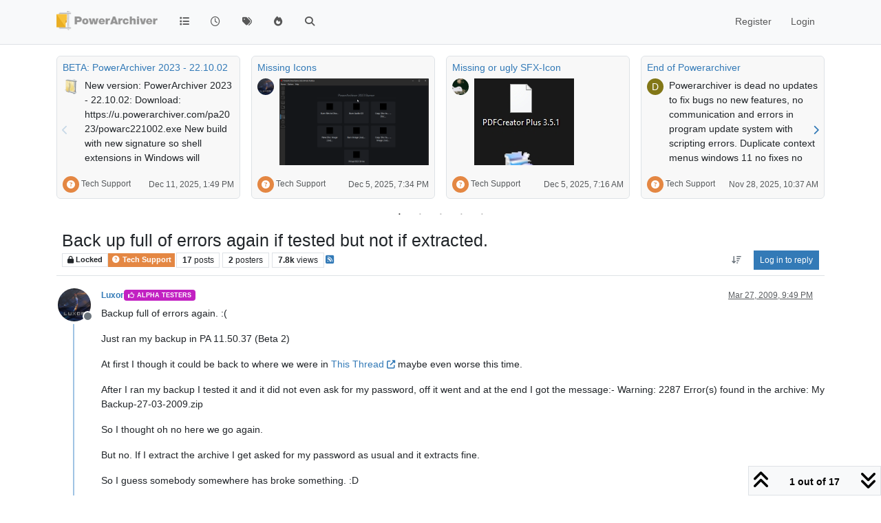

--- FILE ---
content_type: text/html; charset=utf-8
request_url: https://forums.powerarchiver.com/topic/3465/back-up-full-of-errors-again-if-tested-but-not-if-extracted
body_size: 27695
content:
<!DOCTYPE html>
<html lang="en-US" data-dir="ltr" style="direction: ltr;">
<head>
<title>PowerArchiver Forums</title>
<meta name="viewport" content="width&#x3D;device-width, initial-scale&#x3D;1.0" />
	<meta name="content-type" content="text/html; charset=UTF-8" />
	<meta name="apple-mobile-web-app-capable" content="yes" />
	<meta name="mobile-web-app-capable" content="yes" />
	<meta property="og:site_name" content="PowerArchiver Forums" />
	<meta name="msapplication-badge" content="frequency=30; polling-uri=https://forums.powerarchiver.com/sitemap.xml" />
	<meta name="theme-color" content="#ffffff" />
	<meta name="keywords" content="powerarchiver,pa,.pa,zip,zipx,rar,iso,unrar,unzip,arj,wim,tar,tar.gz,tar.bz2,cab,msi" />
	<meta name="msapplication-square150x150logo" content="/assets/uploads/system/site-logo.png" />
	<meta name="title" content="Back up full of errors again if tested but not if extracted." />
	<meta property="og:title" content="Back up full of errors again if tested but not if extracted." />
	<meta property="og:type" content="article" />
	<meta property="article:published_time" content="2009-03-27T21:49:30.000Z" />
	<meta property="article:modified_time" content="2009-04-15T13:09:29.000Z" />
	<meta property="article:section" content="Tech Support" />
	<meta name="description" content="Backup full of errors again. :( Just ran my backup in PA 11.50.37 (Beta 2) At first I though it could be back to where we were in This Thread maybe even wors..." />
	<meta property="og:description" content="Backup full of errors again. :( Just ran my backup in PA 11.50.37 (Beta 2) At first I though it could be back to where we were in This Thread maybe even wors..." />
	<meta property="og:image" content="https://forums.powerarchiver.com/uploads/_imported_profiles/_23_luxoravatar2small.png" />
	<meta property="og:image:url" content="https://forums.powerarchiver.com/uploads/_imported_profiles/_23_luxoravatar2small.png" />
	<meta property="og:image" content="https://forums.powerarchiver.com/assets/uploads/system/site-logo.png" />
	<meta property="og:image:url" content="https://forums.powerarchiver.com/assets/uploads/system/site-logo.png" />
	<meta property="og:image:width" content="undefined" />
	<meta property="og:image:height" content="undefined" />
	<meta property="og:url" content="https://forums.powerarchiver.com/topic/3465/back-up-full-of-errors-again-if-tested-but-not-if-extracted" />
	
<link rel="stylesheet" type="text/css" href="/assets/client.css?v=d5c88f26aa6" />
<link rel="icon" type="image/x-icon" href="/assets/uploads/system/favicon.ico?v&#x3D;d5c88f26aa6" />
	<link rel="manifest" href="/manifest.webmanifest" crossorigin="use-credentials" />
	<link rel="search" type="application/opensearchdescription+xml" title="PowerArchiver Forums" href="/osd.xml" />
	<link rel="apple-touch-icon" href="/assets/images/touch/512.png" />
	<link rel="icon" sizes="36x36" href="/assets/images/touch/36.png" />
	<link rel="icon" sizes="48x48" href="/assets/images/touch/48.png" />
	<link rel="icon" sizes="72x72" href="/assets/images/touch/72.png" />
	<link rel="icon" sizes="96x96" href="/assets/images/touch/96.png" />
	<link rel="icon" sizes="144x144" href="/assets/images/touch/144.png" />
	<link rel="icon" sizes="192x192" href="/assets/images/touch/192.png" />
	<link rel="icon" sizes="512x512" href="/assets/images/touch/512.png" />
	<link rel="prefetch" href="/assets/src/modules/composer.js?v&#x3D;d5c88f26aa6" />
	<link rel="prefetch" href="/assets/src/modules/composer/uploads.js?v&#x3D;d5c88f26aa6" />
	<link rel="prefetch" href="/assets/src/modules/composer/drafts.js?v&#x3D;d5c88f26aa6" />
	<link rel="prefetch" href="/assets/src/modules/composer/tags.js?v&#x3D;d5c88f26aa6" />
	<link rel="prefetch" href="/assets/src/modules/composer/categoryList.js?v&#x3D;d5c88f26aa6" />
	<link rel="prefetch" href="/assets/src/modules/composer/resize.js?v&#x3D;d5c88f26aa6" />
	<link rel="prefetch" href="/assets/src/modules/composer/autocomplete.js?v&#x3D;d5c88f26aa6" />
	<link rel="prefetch" href="/assets/templates/composer.tpl?v&#x3D;d5c88f26aa6" />
	<link rel="prefetch" href="/assets/language/en-US/topic.json?v&#x3D;d5c88f26aa6" />
	<link rel="prefetch" href="/assets/language/en-US/modules.json?v&#x3D;d5c88f26aa6" />
	<link rel="prefetch" href="/assets/language/en-US/tags.json?v&#x3D;d5c88f26aa6" />
	<link rel="prefetch stylesheet" href="/assets/plugins/nodebb-plugin-markdown/styles/default.css" />
	<link rel="prefetch" href="/assets/language/en-US/markdown.json?v&#x3D;d5c88f26aa6" />
	<link rel="canonical" href="https://forums.powerarchiver.com/topic/3465/back-up-full-of-errors-again-if-tested-but-not-if-extracted" />
	<link rel="alternate" type="application/rss+xml" href="/topic/3465.rss" />
	<link rel="up" href="https://forums.powerarchiver.com/category/4/tech-support" />
	<link rel="author" href="https://forums.powerarchiver.com/user/luxor" />
	
<script>
var config = JSON.parse('{"relative_path":"","upload_url":"/assets/uploads","asset_base_url":"/assets","assetBaseUrl":"/assets","siteTitle":"PowerArchiver Forums","browserTitle":"PowerArchiver Forums","description":"PowerArchiver user community","keywords":"powerarchiver,pa,.pa,zip,zipx,rar,iso,unrar,unzip,arj,wim,tar,tar.gz,tar.bz2,cab,msi","brand:logo":"&#x2F;assets&#x2F;uploads&#x2F;system&#x2F;site-logo.png","titleLayout":"&#123;browserTitle&#125;","showSiteTitle":false,"maintenanceMode":false,"postQueue":0,"minimumTitleLength":3,"maximumTitleLength":255,"minimumPostLength":8,"maximumPostLength":32767,"minimumTagsPerTopic":0,"maximumTagsPerTopic":5,"minimumTagLength":3,"maximumTagLength":15,"undoTimeout":0,"useOutgoingLinksPage":false,"allowGuestHandles":false,"allowTopicsThumbnail":false,"usePagination":false,"disableChat":false,"disableChatMessageEditing":false,"maximumChatMessageLength":9007199254740991,"socketioTransports":["polling","websocket"],"socketioOrigins":"https://forums.powerarchiver.com:*","websocketAddress":"","maxReconnectionAttempts":5,"reconnectionDelay":1500,"topicsPerPage":100,"postsPerPage":100,"maximumFileSize":2048,"theme:id":"nodebb-theme-persona","theme:src":"","defaultLang":"en-US","userLang":"en-US","loggedIn":false,"uid":-1,"cache-buster":"v=d5c88f26aa6","topicPostSort":"oldest_to_newest","categoryTopicSort":"recently_replied","csrf_token":false,"searchEnabled":true,"searchDefaultInQuick":"titles","bootswatchSkin":"","composer:showHelpTab":true,"enablePostHistory":true,"timeagoCutoff":30,"timeagoCodes":["af","am","ar","az-short","az","be","bg","bs","ca","cs","cy","da","de-short","de","dv","el","en-short","en","es-short","es","et","eu","fa-short","fa","fi","fr-short","fr","gl","he","hr","hu","hy","id","is","it-short","it","ja","jv","ko","ky","lt","lv","mk","nl","no","pl","pt-br-short","pt-br","pt-short","pt","ro","rs","ru","rw","si","sk","sl","sq","sr","sv","th","tr-short","tr","uk","ur","uz","vi","zh-CN","zh-TW"],"cookies":{"enabled":false,"message":"[[global:cookies.message]]","dismiss":"[[global:cookies.accept]]","link":"[[global:cookies.learn-more]]","link_url":"https:&#x2F;&#x2F;www.cookiesandyou.com"},"thumbs":{"size":512},"emailPrompt":1,"useragent":{"isSafari":false},"fontawesome":{"pro":false,"styles":["solid","brands","regular"],"version":"6.7.2"},"activitypub":{"probe":0},"acpLang":"undefined","topicSearchEnabled":false,"disableCustomUserSkins":true,"defaultBootswatchSkin":"","hideSubCategories":false,"hideCategoryLastPost":false,"enableQuickReply":false,"composer-default":{},"markdown":{"highlight":1,"highlightLinesLanguageList":"[]","hljsLanguages":["common"],"theme":"default.css","defaultHighlightLanguage":"","externalMark":true},"question-and-answer":{"forceQuestions":"on","defaultCid_11":"off","defaultCid_16":"off","defaultCid_19":"off","defaultCid_2":"off","defaultCid_24":"off","defaultCid_3":"off","defaultCid_7":"off","defaultCid_13":"off","defaultCid_25":"off","defaultCid_4":"off","defaultCid_6":"off","defaultCid_8":"off","defaultCid_14":"off","defaultCid_23":"off","defaultCid_26":"off","defaultCid_5":"off","defaultCid_9":"off","defaultCid_10":"off","defaultCid_15":"off","defaultCid_17":"off","defaultCid_18":"off","defaultCid_21":"off","defaultCid_20":"off","defaultCid_22":"off","defaultCid_12":"off","defaultCid_27":"off"},"recentCards":{"title":"Recent Topics","opacity":"1.0","textShadow":"","enableCarousel":1,"enableCarouselPagination":1,"minSlides":1,"maxSlides":4},"spam-be-gone":{}}');
var app = {
user: JSON.parse('{"uid":-1,"username":"Guest","displayname":"Guest","userslug":"","fullname":"Guest","email":"","icon:text":"?","icon:bgColor":"#aaa","groupTitle":"","groupTitleArray":[],"status":"offline","reputation":0,"email:confirmed":false,"unreadData":{"":{},"new":{},"watched":{},"unreplied":{}},"isAdmin":false,"isGlobalMod":false,"isMod":false,"privileges":{"chat":false,"chat:privileged":false,"upload:post:image":false,"upload:post:file":false,"signature":false,"invite":false,"group:create":false,"search:content":false,"search:users":false,"search:tags":false,"view:users":false,"view:tags":true,"view:groups":false,"local:login":false,"ban":false,"mute":false,"view:users:info":false},"blocks":[],"timeagoCode":"en","offline":true,"lastRoomId":null,"isEmailConfirmSent":false}')
};
document.documentElement.style.setProperty('--panel-offset', `${localStorage.getItem('panelOffset') || 0}px`);
</script>

<!-- Global site tag (gtag.js) - Google Analytics -->
<script async src="https://www.googletagmanager.com/gtag/js?id=UA-1721544-6"></script>
<script>
  window.dataLayer = window.dataLayer || [];
  function gtag(){dataLayer.push(arguments);}
  gtag('js', new Date());

  gtag('config', 'UA-1721544-6');
</script>
<!-- <a href="http://beta.attachmentcloud.com/honeypot/nodebb.php">paronymous-ruler</a> -->


</head>
<body class="page-topic page-topic-3465 page-topic-back-up-full-of-errors-again-if-tested-but-not-if-extracted template-topic page-topic-category-4 page-topic-category-tech-support parent-category-4 page-status-200 theme-persona user-guest skin-noskin">
<nav id="menu" class="slideout-menu hidden">
<section class="menu-section" data-section="navigation">
<ul class="menu-section-list text-bg-dark list-unstyled"></ul>
</section>
</nav>
<nav id="chats-menu" class="slideout-menu hidden">

</nav>
<main id="panel" class="slideout-panel">
<nav class="navbar sticky-top navbar-expand-lg bg-light header border-bottom py-0" id="header-menu" component="navbar">
<div class="container-lg justify-content-start flex-nowrap">
<div class="d-flex align-items-center me-auto" style="min-width: 0px;">
<button type="button" class="navbar-toggler border-0" id="mobile-menu">
<i class="fa fa-lg fa-fw fa-bars unread-count" ></i>
<span component="unread/icon" class="notification-icon fa fa-fw fa-book unread-count" data-content="0" data-unread-url="/unread"></span>
</button>
<div class="d-inline-flex align-items-center" style="min-width: 0px;">

<a class="navbar-brand" href="/">
<img alt="" class=" forum-logo d-inline-block align-text-bottom" src="/assets/uploads/system/site-logo.png?v=d5c88f26aa6" />
</a>


</div>
</div>


<div component="navbar/title" class="visible-xs hidden">
<span></span>
</div>
<div id="nav-dropdown" class="collapse navbar-collapse d-none d-lg-block">
<ul id="main-nav" class="navbar-nav me-auto mb-2 mb-lg-0">


<li class="nav-item " title="Categories">
<a class="nav-link navigation-link "
 href="&#x2F;categories" >

<i class="fa fa-fw fa-list" data-content=""></i>


<span class="visible-xs-inline">Categories</span>


</a>

</li>



<li class="nav-item " title="Recent">
<a class="nav-link navigation-link "
 href="&#x2F;recent" >

<i class="fa fa-fw fa-clock-o" data-content=""></i>


<span class="visible-xs-inline">Recent</span>


</a>

</li>



<li class="nav-item " title="Tags">
<a class="nav-link navigation-link "
 href="&#x2F;tags" >

<i class="fa fa-fw fa-tags" data-content=""></i>


<span class="visible-xs-inline">Tags</span>


</a>

</li>



<li class="nav-item " title="Popular">
<a class="nav-link navigation-link "
 href="&#x2F;popular" >

<i class="fa fa-fw fa-fire" data-content=""></i>


<span class="visible-xs-inline">Popular</span>


</a>

</li>



<li class="nav-item " title="Search">
<a class="nav-link navigation-link "
 href="&#x2F;search" >

<i class="fa fa-fw fa-search" data-content=""></i>


<span class="visible-xs-inline">Search</span>


</a>

</li>


</ul>
<ul class="navbar-nav mb-2 mb-lg-0 hidden-xs">
<li class="nav-item">
<a href="#" id="reconnect" class="nav-link hide" title="Looks like your connection to PowerArchiver Forums was lost, please wait while we try to reconnect.">
<i class="fa fa-check"></i>
</a>
</li>
</ul>



<ul id="logged-out-menu" class="navbar-nav me-0 mb-2 mb-lg-0 align-items-center">

<li class="nav-item">
<a class="nav-link" href="/register">
<i class="fa fa-pencil fa-fw d-inline-block d-sm-none"></i>
<span>Register</span>
</a>
</li>

<li class="nav-item">
<a class="nav-link" href="/login">
<i class="fa fa-sign-in fa-fw d-inline-block d-sm-none"></i>
<span>Login</span>
</a>
</li>
</ul>


</div>
</div>
</nav>
<script>
const rect = document.getElementById('header-menu').getBoundingClientRect();
const offset = Math.max(0, rect.bottom);
document.documentElement.style.setProperty('--panel-offset', offset + `px`);
</script>
<div class="container-lg pt-3" id="content">
<noscript>
<div class="alert alert-danger">
<p>
Your browser does not seem to support JavaScript. As a result, your viewing experience will be diminished, and you have been placed in <strong>read-only mode</strong>.
</p>
<p>
Please download a browser that supports JavaScript, or enable it if it's disabled (i.e. NoScript).
</p>
</div>
</noscript>
<div data-widget-area="header">


<div class="recent-cards-plugin preventSlideout">

<div class="d-flex gap-3 recent-cards carousel-mode overflow-hidden" itemscope itemtype="http://www.schema.org/ItemList" style="">

<div class=" recent-card-container" data-cid="4">
<div class="recent-card card card-header border rounded mb-2 p-2 position-relative d-inline-flex " style="width: 312px;">
<div class="recent-card-body h-100 overflow-hidden">
<div>
<h6 class="topic-title mt-0 text-truncate"><a href="/topic/6678/beta-powerarchiver-2023-22-10-02" title="BETA: PowerArchiver 2023 - 22.10.02">BETA: PowerArchiver 2023 - 22.10.02</a></h6>
</div>
<div class="d-flex">
<div class="me-2">
<a class="text-decoration-none" href="/user/spwolf"><img title="spwolf" data-uid="3" class="avatar avatar-tooltip avatar-rounded" alt="spwolf" loading="lazy" component="avatar/picture" src="/uploads/profile/uid-3/3-profileimg.png" style="--avatar-size: 24px;" onError="this.remove()" itemprop="image" /><span title="spwolf" data-uid="3" class="avatar avatar-tooltip avatar-rounded" component="avatar/icon" style="--avatar-size: 24px; background-color: #827717">S</span></a>
</div>
<div class="topic-info text-sm text-break" style="transform: rotate(0);">

<a href="/topic/6678/beta-powerarchiver-2023-22-10-02" class="stretched-link"></a>
New version:
PowerArchiver 2023 - 22.10.02:
Download:
https://u.powerarchiver.com/pa2023/powarc221002.exe
New build with new signature so shell extensions in Windows will function properly.
Thanks everyone for your assistance!


</div>
</div>
</div>
<div class="d-flex mt-3 justify-content-between align-items-center gap-2">
<span class="category-item text-xs text-truncate">

<span class="icon d-inline-flex justify-content-center align-items-center align-middle rounded-circle" style="background-color:  #E48743; border-color:  #E48743!important; color: #FFFFFF; width:24px; height: 24px; font-size: 12px;"><i class="fa fa-fw fa-question-circle"></i></span>

<a class="text-muted" title="Tech Support" href="/category/4/tech-support">Tech Support</a>
</span>


<span class="text-muted text-xs text-truncate"><span class="sort-info timeago" title="2025-12-11T13:49:28.082Z"></span></span>



</div>
</div>
</div>

<div class=" recent-card-container" data-cid="4">
<div class="recent-card card card-header border rounded mb-2 p-2 position-relative d-inline-flex " style="width: 312px;">
<div class="recent-card-body h-100 overflow-hidden">
<div>
<h6 class="topic-title mt-0 text-truncate"><a href="/topic/6646/missing-icons" title="Missing Icons">Missing Icons</a></h6>
</div>
<div class="d-flex">
<div class="me-2">
<a class="text-decoration-none" href="/user/luxor"><img title="Luxor" data-uid="23" class="avatar avatar-tooltip avatar-rounded" alt="Luxor" loading="lazy" component="avatar/picture" src="/uploads/_imported_profiles/_23_luxoravatar2small.png" style="--avatar-size: 24px;" onError="this.remove()" itemprop="image" /><span title="Luxor" data-uid="23" class="avatar avatar-tooltip avatar-rounded" component="avatar/icon" style="--avatar-size: 24px; background-color: #009688">L</span></a>
</div>
<div class="topic-info text-sm text-break" style="transform: rotate(0);">

<a href="/post/38799"><img src="/assets/uploads/files/1695053428163-powerarc_2023-09-18_17-00-19.png" class="mw-100" alt="Topic thumbnail image"/></a>

</div>
</div>
</div>
<div class="d-flex mt-3 justify-content-between align-items-center gap-2">
<span class="category-item text-xs text-truncate">

<span class="icon d-inline-flex justify-content-center align-items-center align-middle rounded-circle" style="background-color:  #E48743; border-color:  #E48743!important; color: #FFFFFF; width:24px; height: 24px; font-size: 12px;"><i class="fa fa-fw fa-question-circle"></i></span>

<a class="text-muted" title="Tech Support" href="/category/4/tech-support">Tech Support</a>
</span>


<span class="text-muted text-xs text-truncate"><span class="sort-info timeago" title="2025-12-05T19:34:27.226Z"></span></span>



</div>
</div>
</div>

<div class=" recent-card-container" data-cid="4">
<div class="recent-card card card-header border rounded mb-2 p-2 position-relative d-inline-flex " style="width: 312px;">
<div class="recent-card-body h-100 overflow-hidden">
<div>
<h6 class="topic-title mt-0 text-truncate"><a href="/topic/6185/missing-or-ugly-sfx-icon" title="Missing or ugly SFX-Icon">Missing or ugly SFX-Icon</a></h6>
</div>
<div class="d-flex">
<div class="me-2">
<a class="text-decoration-none" href="/user/merowinger"><img title="Merowinger" data-uid="9855" class="avatar avatar-tooltip avatar-rounded" alt="Merowinger" loading="lazy" component="avatar/picture" src="/assets/uploads/profile/uid-9855/9855-profileavatar.jpeg" style="--avatar-size: 24px;" onError="this.remove()" itemprop="image" /><span title="Merowinger" data-uid="9855" class="avatar avatar-tooltip avatar-rounded" component="avatar/icon" style="--avatar-size: 24px; background-color: #2196f3">M</span></a>
</div>
<div class="topic-info text-sm text-break" style="transform: rotate(0);">

<a href="/post/37522"><img src="/assets/uploads/files/1563693941255-unbenannt-1.jpg" class="mw-100" alt="Topic thumbnail image"/></a>

</div>
</div>
</div>
<div class="d-flex mt-3 justify-content-between align-items-center gap-2">
<span class="category-item text-xs text-truncate">

<span class="icon d-inline-flex justify-content-center align-items-center align-middle rounded-circle" style="background-color:  #E48743; border-color:  #E48743!important; color: #FFFFFF; width:24px; height: 24px; font-size: 12px;"><i class="fa fa-fw fa-question-circle"></i></span>

<a class="text-muted" title="Tech Support" href="/category/4/tech-support">Tech Support</a>
</span>


<span class="text-muted text-xs text-truncate"><span class="sort-info timeago" title="2025-12-05T07:16:45.562Z"></span></span>



</div>
</div>
</div>

<div class=" recent-card-container" data-cid="4">
<div class="recent-card card card-header border rounded mb-2 p-2 position-relative d-inline-flex " style="width: 312px;">
<div class="recent-card-body h-100 overflow-hidden">
<div>
<h6 class="topic-title mt-0 text-truncate"><a href="/topic/6673/end-of-powerarchiver" title="End of Powerarchiver">End of Powerarchiver</a></h6>
</div>
<div class="d-flex">
<div class="me-2">
<a class="text-decoration-none" href="/user/davidsplash"><span title="davidsplash" data-uid="12" class="avatar avatar-tooltip avatar-rounded" component="avatar/icon" style="--avatar-size: 24px; background-color: #827717">D</span></a>
</div>
<div class="topic-info text-sm text-break" style="transform: rotate(0);">

<a href="/topic/6673/end-of-powerarchiver" class="stretched-link"></a>
Powerarchiver is dead no updates to fix bugs no new features, no communication and errors in program  update system with scripting errors.  Duplicate context menus windows 11 no fixes no updates
I declare that this is the last version.


</div>
</div>
</div>
<div class="d-flex mt-3 justify-content-between align-items-center gap-2">
<span class="category-item text-xs text-truncate">

<span class="icon d-inline-flex justify-content-center align-items-center align-middle rounded-circle" style="background-color:  #E48743; border-color:  #E48743!important; color: #FFFFFF; width:24px; height: 24px; font-size: 12px;"><i class="fa fa-fw fa-question-circle"></i></span>

<a class="text-muted" title="Tech Support" href="/category/4/tech-support">Tech Support</a>
</span>


<span class="text-muted text-xs text-truncate"><span class="sort-info timeago" title="2025-11-28T10:37:35.267Z"></span></span>



</div>
</div>
</div>

<div class=" recent-card-container" data-cid="4">
<div class="recent-card card card-header border rounded mb-2 p-2 position-relative d-inline-flex " style="width: 312px;">
<div class="recent-card-body h-100 overflow-hidden">
<div>
<h6 class="topic-title mt-0 text-truncate"><a href="/topic/6675/windows-11-shell-extension-crash" title="Windows 11 Shell Extension crash">Windows 11 Shell Extension crash</a></h6>
</div>
<div class="d-flex">
<div class="me-2">
<a class="text-decoration-none" href="/user/wilsonp"><span title="wilsonp" data-uid="38" class="avatar avatar-tooltip avatar-rounded" component="avatar/icon" style="--avatar-size: 24px; background-color: #e65100">W</span></a>
</div>
<div class="topic-info text-sm text-break" style="transform: rotate(0);">

<a href="/topic/6675/windows-11-shell-extension-crash" class="stretched-link"></a>
Copied the Take Command shortcut, changed Target to be wt.exe -p “Take Command” and saved it. Right-clicked to get to properties and Explorer crashed. (wt.exe is the Microsoft Terminal program, which I have installed from the Microsoft Store.)
The Target path had changed to: C:\Users{username}\AppData\Local\Microsoft\WindowsApps\wt.exe -p “Take Command”
Created a new shortcut in a Start Menu folder and set the command line to the same, and it crashed the same.
Created a new shortcut and set the command line to mspaint.exe (also a Windows Store app) and Explorer crashed on right-click on the shortcut.
It appears PowerArchiver shell extensions doesn’t handle Windows Store apps in shortcuts properly. Perhaps it needs better defensive coding around checking the Target of shortcuts, or just ignoring shortcuts altogether.
Running PA 22.00.11 on Windows 11 24H2 Build 26100.6584


</div>
</div>
</div>
<div class="d-flex mt-3 justify-content-between align-items-center gap-2">
<span class="category-item text-xs text-truncate">

<span class="icon d-inline-flex justify-content-center align-items-center align-middle rounded-circle" style="background-color:  #E48743; border-color:  #E48743!important; color: #FFFFFF; width:24px; height: 24px; font-size: 12px;"><i class="fa fa-fw fa-question-circle"></i></span>

<a class="text-muted" title="Tech Support" href="/category/4/tech-support">Tech Support</a>
</span>


<span class="text-muted text-xs text-truncate"><span class="sort-info timeago" title="2025-09-19T23:46:12.285Z"></span></span>



</div>
</div>
</div>

<div class=" recent-card-container" data-cid="4">
<div class="recent-card card card-header border rounded mb-2 p-2 position-relative d-inline-flex " style="width: 312px;">
<div class="recent-card-body h-100 overflow-hidden">
<div>
<h6 class="topic-title mt-0 text-truncate"><a href="/topic/6674/affected-by-winrar-rar-vulnerability" title="Affected by winrar&#x2F;.rar vulnerability?">Affected by winrar&#x2F;.rar vulnerability?</a></h6>
</div>
<div class="d-flex">
<div class="me-2">
<a class="text-decoration-none" href="/user/cmmpc"><span title="cmmpc" data-uid="3719" class="avatar avatar-tooltip avatar-rounded" component="avatar/icon" style="--avatar-size: 24px; background-color: #e65100">C</span></a>
</div>
<div class="topic-info text-sm text-break" style="transform: rotate(0);">

<a href="/topic/6674/affected-by-winrar-rar-vulnerability" class="stretched-link"></a>
Was Power Archiver affected by the WinRAR/.rar vulnerability discovered by ESET researchers recently?
Not sure if PA is using their libraries for extraction.


</div>
</div>
</div>
<div class="d-flex mt-3 justify-content-between align-items-center gap-2">
<span class="category-item text-xs text-truncate">

<span class="icon d-inline-flex justify-content-center align-items-center align-middle rounded-circle" style="background-color:  #E48743; border-color:  #E48743!important; color: #FFFFFF; width:24px; height: 24px; font-size: 12px;"><i class="fa fa-fw fa-question-circle"></i></span>

<a class="text-muted" title="Tech Support" href="/category/4/tech-support">Tech Support</a>
</span>


<span class="text-muted text-xs text-truncate"><span class="sort-info timeago" title="2025-08-14T18:09:29.808Z"></span></span>



</div>
</div>
</div>

<div class=" recent-card-container" data-cid="4">
<div class="recent-card card card-header border rounded mb-2 p-2 position-relative d-inline-flex " style="width: 312px;">
<div class="recent-card-body h-100 overflow-hidden">
<div>
<h6 class="topic-title mt-0 text-truncate"><a href="/topic/6671/updates" title="updates">updates</a></h6>
</div>
<div class="d-flex">
<div class="me-2">
<a class="text-decoration-none" href="/user/davidsplash"><span title="davidsplash" data-uid="12" class="avatar avatar-tooltip avatar-rounded" component="avatar/icon" style="--avatar-size: 24px; background-color: #827717">D</span></a>
</div>
<div class="topic-info text-sm text-break" style="transform: rotate(0);">

<a href="/topic/6671/updates" class="stretched-link"></a>
anything planned for the future or is this software just dead now?


</div>
</div>
</div>
<div class="d-flex mt-3 justify-content-between align-items-center gap-2">
<span class="category-item text-xs text-truncate">

<span class="icon d-inline-flex justify-content-center align-items-center align-middle rounded-circle" style="background-color:  #E48743; border-color:  #E48743!important; color: #FFFFFF; width:24px; height: 24px; font-size: 12px;"><i class="fa fa-fw fa-question-circle"></i></span>

<a class="text-muted" title="Tech Support" href="/category/4/tech-support">Tech Support</a>
</span>


<span class="text-muted text-xs text-truncate"><span class="sort-info timeago" title="2025-07-22T23:14:34.601Z"></span></span>



</div>
</div>
</div>

<div class=" recent-card-container" data-cid="4">
<div class="recent-card card card-header border rounded mb-2 p-2 position-relative d-inline-flex " style="width: 312px;">
<div class="recent-card-body h-100 overflow-hidden">
<div>
<h6 class="topic-title mt-0 text-truncate"><a href="/topic/6672/ultimate-zip-was-made-by-powerarchiver" title="Ultimate zip was made by powerarchiver">Ultimate zip was made by powerarchiver</a></h6>
</div>
<div class="d-flex">
<div class="me-2">
<a class="text-decoration-none" href="/user/davidsplash"><span title="davidsplash" data-uid="12" class="avatar avatar-tooltip avatar-rounded" component="avatar/icon" style="--avatar-size: 24px; background-color: #827717">D</span></a>
</div>
<div class="topic-info text-sm text-break" style="transform: rotate(0);">

<a href="/topic/6672/ultimate-zip-was-made-by-powerarchiver" class="stretched-link"></a>
From google search
AI Overview
Yes, that’s correct. UltimateZip was indeed a product of the same company that developed PowerArchiver, and it was essentially a rebranded version of PowerArchiver. It was discontinued and replaced by PowerArchiver.


</div>
</div>
</div>
<div class="d-flex mt-3 justify-content-between align-items-center gap-2">
<span class="category-item text-xs text-truncate">

<span class="icon d-inline-flex justify-content-center align-items-center align-middle rounded-circle" style="background-color:  #E48743; border-color:  #E48743!important; color: #FFFFFF; width:24px; height: 24px; font-size: 12px;"><i class="fa fa-fw fa-question-circle"></i></span>

<a class="text-muted" title="Tech Support" href="/category/4/tech-support">Tech Support</a>
</span>


<span class="text-muted text-xs text-truncate"><span class="sort-info timeago" title="2025-06-20T08:04:50.449Z"></span></span>



</div>
</div>
</div>

<div class=" recent-card-container" data-cid="4">
<div class="recent-card card card-header border rounded mb-2 p-2 position-relative d-inline-flex " style="width: 312px;">
<div class="recent-card-body h-100 overflow-hidden">
<div>
<h6 class="topic-title mt-0 text-truncate"><a href="/topic/6661/news-update-on-powerarchiver-connexion-in-2024" title="News&#x2F;Update on PowerArchiver&#x2F;Connexion in 2024">News&#x2F;Update on PowerArchiver&#x2F;Connexion in 2024</a></h6>
</div>
<div class="d-flex">
<div class="me-2">
<a class="text-decoration-none" href="/user/theandymac"><img title="TheAndyMac" data-uid="3609" class="avatar avatar-tooltip avatar-rounded" alt="TheAndyMac" loading="lazy" component="avatar/picture" src="/assets/uploads/profile/uid-3609/3609-profileavatar-1673941171797.jpeg" style="--avatar-size: 24px;" onError="this.remove()" itemprop="image" /><span title="TheAndyMac" data-uid="3609" class="avatar avatar-tooltip avatar-rounded" component="avatar/icon" style="--avatar-size: 24px; background-color: #009688">T</span></a>
</div>
<div class="topic-info text-sm text-break" style="transform: rotate(0);">

<a href="/topic/6661/news-update-on-powerarchiver-connexion-in-2024" class="stretched-link"></a>
Hi everyone, some good news about PowerArchiver… I’ve managed to get in touch with the original developer of PowerArchiver, Ivan Petrovic, and he has confirmed that the product is not dead or abandoned, in fact it is still very much alive! There has been a hiatus over the past months for various reasons, but that we should expect to see stuff coming through in the coming months (hopefully the next 2 months).


</div>
</div>
</div>
<div class="d-flex mt-3 justify-content-between align-items-center gap-2">
<span class="category-item text-xs text-truncate">

<span class="icon d-inline-flex justify-content-center align-items-center align-middle rounded-circle" style="background-color:  #E48743; border-color:  #E48743!important; color: #FFFFFF; width:24px; height: 24px; font-size: 12px;"><i class="fa fa-fw fa-question-circle"></i></span>

<a class="text-muted" title="Tech Support" href="/category/4/tech-support">Tech Support</a>
</span>


<span class="text-muted text-xs text-truncate"><span class="sort-info timeago" title="2025-02-27T14:18:08.497Z"></span></span>



</div>
</div>
</div>

<div class=" recent-card-container" data-cid="4">
<div class="recent-card card card-header border rounded mb-2 p-2 position-relative d-inline-flex " style="width: 312px;">
<div class="recent-card-body h-100 overflow-hidden">
<div>
<h6 class="topic-title mt-0 text-truncate"><a href="/topic/6670/beta-powerarchive-22-00-11-windows-11-context-menu-duplicated-additional-tier" title="BETA PowerArchive 22.00.11 - Windows 11 Context Menu duplicated&#x2F;additional tier">BETA PowerArchive 22.00.11 - Windows 11 Context Menu duplicated&#x2F;additional tier</a></h6>
</div>
<div class="d-flex">
<div class="me-2">
<a class="text-decoration-none" href="/user/theandymac"><img title="TheAndyMac" data-uid="3609" class="avatar avatar-tooltip avatar-rounded" alt="TheAndyMac" loading="lazy" component="avatar/picture" src="/assets/uploads/profile/uid-3609/3609-profileavatar-1673941171797.jpeg" style="--avatar-size: 24px;" onError="this.remove()" itemprop="image" /><span title="TheAndyMac" data-uid="3609" class="avatar avatar-tooltip avatar-rounded" component="avatar/icon" style="--avatar-size: 24px; background-color: #009688">T</span></a>
</div>
<div class="topic-info text-sm text-break" style="transform: rotate(0);">

<a href="/post/38871"><img src="/assets/uploads/files/1736325038084-screenshot-2025-01-08-082909.png" class="mw-100" alt="Topic thumbnail image"/></a>

</div>
</div>
</div>
<div class="d-flex mt-3 justify-content-between align-items-center gap-2">
<span class="category-item text-xs text-truncate">

<span class="icon d-inline-flex justify-content-center align-items-center align-middle rounded-circle" style="background-color:  #E48743; border-color:  #E48743!important; color: #FFFFFF; width:24px; height: 24px; font-size: 12px;"><i class="fa fa-fw fa-question-circle"></i></span>

<a class="text-muted" title="Tech Support" href="/category/4/tech-support">Tech Support</a>
</span>


<span class="text-muted text-xs text-truncate"><span class="sort-info timeago" title="2025-01-19T08:56:02.591Z"></span></span>



</div>
</div>
</div>

<div class=" recent-card-container" data-cid="4">
<div class="recent-card card card-header border rounded mb-2 p-2 position-relative d-inline-flex " style="width: 312px;">
<div class="recent-card-body h-100 overflow-hidden">
<div>
<h6 class="topic-title mt-0 text-truncate"><a href="/topic/6669/no-icons-for-sfx-archives" title="No Icons for SFX-Archives">No Icons for SFX-Archives</a></h6>
</div>
<div class="d-flex">
<div class="me-2">
<a class="text-decoration-none" href="/user/merowinger"><img title="Merowinger" data-uid="9855" class="avatar avatar-tooltip avatar-rounded" alt="Merowinger" loading="lazy" component="avatar/picture" src="/assets/uploads/profile/uid-9855/9855-profileavatar.jpeg" style="--avatar-size: 24px;" onError="this.remove()" itemprop="image" /><span title="Merowinger" data-uid="9855" class="avatar avatar-tooltip avatar-rounded" component="avatar/icon" style="--avatar-size: 24px; background-color: #2196f3">M</span></a>
</div>
<div class="topic-info text-sm text-break" style="transform: rotate(0);">

<a href="/post/38865"><img src="/assets/uploads/files/1729594955632-zwischenablage_10-22-2024_01.jpg" class="mw-100" alt="Topic thumbnail image"/></a>

</div>
</div>
</div>
<div class="d-flex mt-3 justify-content-between align-items-center gap-2">
<span class="category-item text-xs text-truncate">

<span class="icon d-inline-flex justify-content-center align-items-center align-middle rounded-circle" style="background-color:  #E48743; border-color:  #E48743!important; color: #FFFFFF; width:24px; height: 24px; font-size: 12px;"><i class="fa fa-fw fa-question-circle"></i></span>

<a class="text-muted" title="Tech Support" href="/category/4/tech-support">Tech Support</a>
</span>


<span class="text-muted text-xs text-truncate"><span class="sort-info timeago" title="2024-10-23T17:19:52.650Z"></span></span>



</div>
</div>
</div>

<div class=" recent-card-container" data-cid="4">
<div class="recent-card card card-header border rounded mb-2 p-2 position-relative d-inline-flex " style="width: 312px;">
<div class="recent-card-body h-100 overflow-hidden">
<div>
<h6 class="topic-title mt-0 text-truncate"><a href="/topic/6668/zip-extraction-from-windows-11-by-windows" title="Zip extraction from windows 11 by windows">Zip extraction from windows 11 by windows</a></h6>
</div>
<div class="d-flex">
<div class="me-2">
<a class="text-decoration-none" href="/user/davidsplash"><span title="davidsplash" data-uid="12" class="avatar avatar-tooltip avatar-rounded" component="avatar/icon" style="--avatar-size: 24px; background-color: #827717">D</span></a>
</div>
<div class="topic-info text-sm text-break" style="transform: rotate(0);">

<a href="/topic/6668/zip-extraction-from-windows-11-by-windows" class="stretched-link"></a>
Basically I used powerarchiver context menus to zip up a folder then i used windows 11 own built in zip extractor via the context menu to extract all and this is where it throw up a fault. , I’m using windows 11 .
The file that was a problem in the zip that windows 11 could not extract was iva “babe” cotton.jpg
I know it has non standard quotes in it.
However I had winrar on the computer and tried the exact same method with their context menu compress to zip and then I extracted the file with windows own extract all context menu and it had no problems.  This indicates that powerarchiver is doing something different with iva “babe” cotton.jpg  compressing to zip.
Then I changed iva  “babe” cotton.jpg to iva babe cotton.jpg and compressed it with powerarchiver and then tried it with windows 11 extract all and had no problems.  It looks like powerarchiver is doing something to that one file that has quotes in it.
Please note that powerarchiver extracted both zip files with no problems, only windows built in zip extraction had the fault.  Reason I’m letting people know in case they send zip files with special characters in files names to people who do not have powerarchiver.
When will a fix be implemented?


</div>
</div>
</div>
<div class="d-flex mt-3 justify-content-between align-items-center gap-2">
<span class="category-item text-xs text-truncate">

<span class="icon d-inline-flex justify-content-center align-items-center align-middle rounded-circle" style="background-color:  #E48743; border-color:  #E48743!important; color: #FFFFFF; width:24px; height: 24px; font-size: 12px;"><i class="fa fa-fw fa-question-circle"></i></span>

<a class="text-muted" title="Tech Support" href="/category/4/tech-support">Tech Support</a>
</span>


<span class="text-muted text-xs text-truncate"><span class="sort-info timeago" title="2024-10-21T07:18:32.632Z"></span></span>



</div>
</div>
</div>

<div class=" recent-card-container" data-cid="4">
<div class="recent-card card card-header border rounded mb-2 p-2 position-relative d-inline-flex " style="width: 312px;">
<div class="recent-card-body h-100 overflow-hidden">
<div>
<h6 class="topic-title mt-0 text-truncate"><a href="/topic/6667/installer-problem" title="Installer problem">Installer problem</a></h6>
</div>
<div class="d-flex">
<div class="me-2">
<a class="text-decoration-none" href="/user/lxworld"><span title="lxworld" data-uid="10252" class="avatar avatar-tooltip avatar-rounded" component="avatar/icon" style="--avatar-size: 24px; background-color: #e65100">L</span></a>
</div>
<div class="topic-info text-sm text-break" style="transform: rotate(0);">

<a href="/topic/6667/installer-problem" class="stretched-link"></a>
On installing the program I am getting the error message:
"Unable to execute file c:\Program Files\PowerArchiver\pashutil.exe
CreateProcess failed: code 2
The system cannot find the file specified"
This can’t be right!
I am using the latest official build of Windows 11


</div>
</div>
</div>
<div class="d-flex mt-3 justify-content-between align-items-center gap-2">
<span class="category-item text-xs text-truncate">

<span class="icon d-inline-flex justify-content-center align-items-center align-middle rounded-circle" style="background-color:  #E48743; border-color:  #E48743!important; color: #FFFFFF; width:24px; height: 24px; font-size: 12px;"><i class="fa fa-fw fa-question-circle"></i></span>

<a class="text-muted" title="Tech Support" href="/category/4/tech-support">Tech Support</a>
</span>


<span class="text-muted text-xs text-truncate"><span class="sort-info timeago" title="2024-10-14T06:37:57.914Z"></span></span>



</div>
</div>
</div>

<div class=" recent-card-container" data-cid="4">
<div class="recent-card card card-header border rounded mb-2 p-2 position-relative d-inline-flex " style="width: 312px;">
<div class="recent-card-body h-100 overflow-hidden">
<div>
<h6 class="topic-title mt-0 text-truncate"><a href="/topic/6664/button-alignment-about-window" title="Button alignment. About window.">Button alignment. About window.</a></h6>
</div>
<div class="d-flex">
<div class="me-2">
<a class="text-decoration-none" href="/user/luxor"><img title="Luxor" data-uid="23" class="avatar avatar-tooltip avatar-rounded" alt="Luxor" loading="lazy" component="avatar/picture" src="/uploads/_imported_profiles/_23_luxoravatar2small.png" style="--avatar-size: 24px;" onError="this.remove()" itemprop="image" /><span title="Luxor" data-uid="23" class="avatar avatar-tooltip avatar-rounded" component="avatar/icon" style="--avatar-size: 24px; background-color: #009688">L</span></a>
</div>
<div class="topic-info text-sm text-break" style="transform: rotate(0);">

<a href="/post/38854"><img src="/assets/uploads/files/1726996285086-about-window.png" class="mw-100" alt="Topic thumbnail image"/></a>

</div>
</div>
</div>
<div class="d-flex mt-3 justify-content-between align-items-center gap-2">
<span class="category-item text-xs text-truncate">

<span class="icon d-inline-flex justify-content-center align-items-center align-middle rounded-circle" style="background-color:  #E48743; border-color:  #E48743!important; color: #FFFFFF; width:24px; height: 24px; font-size: 12px;"><i class="fa fa-fw fa-question-circle"></i></span>

<a class="text-muted" title="Tech Support" href="/category/4/tech-support">Tech Support</a>
</span>


<span class="text-muted text-xs text-truncate"><span class="sort-info timeago" title="2024-10-07T12:10:04.196Z"></span></span>



</div>
</div>
</div>

<div class=" recent-card-container" data-cid="4">
<div class="recent-card card card-header border rounded mb-2 p-2 position-relative d-inline-flex " style="width: 312px;">
<div class="recent-card-body h-100 overflow-hidden">
<div>
<h6 class="topic-title mt-0 text-truncate"><a href="/topic/6665/button-alignment-on-config-window" title="Button alignment on config window.">Button alignment on config window.</a></h6>
</div>
<div class="d-flex">
<div class="me-2">
<a class="text-decoration-none" href="/user/luxor"><img title="Luxor" data-uid="23" class="avatar avatar-tooltip avatar-rounded" alt="Luxor" loading="lazy" component="avatar/picture" src="/uploads/_imported_profiles/_23_luxoravatar2small.png" style="--avatar-size: 24px;" onError="this.remove()" itemprop="image" /><span title="Luxor" data-uid="23" class="avatar avatar-tooltip avatar-rounded" component="avatar/icon" style="--avatar-size: 24px; background-color: #009688">L</span></a>
</div>
<div class="topic-info text-sm text-break" style="transform: rotate(0);">

<a href="/post/38855"><img src="/assets/uploads/files/1726914596335-configbuttons.png" class="mw-100" alt="Topic thumbnail image"/></a>

</div>
</div>
</div>
<div class="d-flex mt-3 justify-content-between align-items-center gap-2">
<span class="category-item text-xs text-truncate">

<span class="icon d-inline-flex justify-content-center align-items-center align-middle rounded-circle" style="background-color:  #E48743; border-color:  #E48743!important; color: #FFFFFF; width:24px; height: 24px; font-size: 12px;"><i class="fa fa-fw fa-question-circle"></i></span>

<a class="text-muted" title="Tech Support" href="/category/4/tech-support">Tech Support</a>
</span>


<span class="text-muted text-xs text-truncate"><span class="sort-info timeago" title="2024-10-07T12:09:49.688Z"></span></span>



</div>
</div>
</div>

<div class=" recent-card-container" data-cid="4">
<div class="recent-card card card-header border rounded mb-2 p-2 position-relative d-inline-flex " style="width: 312px;">
<div class="recent-card-body h-100 overflow-hidden">
<div>
<h6 class="topic-title mt-0 text-truncate"><a href="/topic/6663/beta-powerarchiver-2023-22-00-10" title="BETA: PowerArchiver 2023 - 22.00.10">BETA: PowerArchiver 2023 - 22.00.10</a></h6>
</div>
<div class="d-flex">
<div class="me-2">
<a class="text-decoration-none" href="/user/spwolf"><img title="spwolf" data-uid="3" class="avatar avatar-tooltip avatar-rounded" alt="spwolf" loading="lazy" component="avatar/picture" src="/uploads/profile/uid-3/3-profileimg.png" style="--avatar-size: 24px;" onError="this.remove()" itemprop="image" /><span title="spwolf" data-uid="3" class="avatar avatar-tooltip avatar-rounded" component="avatar/icon" style="--avatar-size: 24px; background-color: #827717">S</span></a>
</div>
<div class="topic-info text-sm text-break" style="transform: rotate(0);">

<a href="/topic/6663/beta-powerarchiver-2023-22-00-10" class="stretched-link"></a>
New version:
PowerArchiver 2023 - 22.00.10:
Download:
https://u.powerarchiver.com/pa2023/powarc220010.exe
New build for some bug fixes and issues - full list to come with new update. Please test and see if you have any issues.
Thanks everyone for your assistance!


</div>
</div>
</div>
<div class="d-flex mt-3 justify-content-between align-items-center gap-2">
<span class="category-item text-xs text-truncate">

<span class="icon d-inline-flex justify-content-center align-items-center align-middle rounded-circle" style="background-color:  #E48743; border-color:  #E48743!important; color: #FFFFFF; width:24px; height: 24px; font-size: 12px;"><i class="fa fa-fw fa-question-circle"></i></span>

<a class="text-muted" title="Tech Support" href="/category/4/tech-support">Tech Support</a>
</span>


<span class="text-muted text-xs text-truncate"><span class="sort-info timeago" title="2024-10-07T09:33:20.461Z"></span></span>



</div>
</div>
</div>

<div class=" recent-card-container" data-cid="4">
<div class="recent-card card card-header border rounded mb-2 p-2 position-relative d-inline-flex " style="width: 312px;">
<div class="recent-card-body h-100 overflow-hidden">
<div>
<h6 class="topic-title mt-0 text-truncate"><a href="/topic/6666/beta-powerarchiver-2023-22-00-11" title="BETA: PowerArchiver 2023 - 22.00.11">BETA: PowerArchiver 2023 - 22.00.11</a></h6>
</div>
<div class="d-flex">
<div class="me-2">
<a class="text-decoration-none" href="/user/spwolf"><img title="spwolf" data-uid="3" class="avatar avatar-tooltip avatar-rounded" alt="spwolf" loading="lazy" component="avatar/picture" src="/uploads/profile/uid-3/3-profileimg.png" style="--avatar-size: 24px;" onError="this.remove()" itemprop="image" /><span title="spwolf" data-uid="3" class="avatar avatar-tooltip avatar-rounded" component="avatar/icon" style="--avatar-size: 24px; background-color: #827717">S</span></a>
</div>
<div class="topic-info text-sm text-break" style="transform: rotate(0);">

<a href="/topic/6666/beta-powerarchiver-2023-22-00-11" class="stretched-link"></a>
New version:
PowerArchiver 2023 - 22.00.11:
Download:
https://u.powerarchiver.com/pa2023/powarc220011.exe
New build for some bug fixes and issues - full list to come with new update. Please test and see if you have any issues.
Thanks everyone for your assistance!


</div>
</div>
</div>
<div class="d-flex mt-3 justify-content-between align-items-center gap-2">
<span class="category-item text-xs text-truncate">

<span class="icon d-inline-flex justify-content-center align-items-center align-middle rounded-circle" style="background-color:  #E48743; border-color:  #E48743!important; color: #FFFFFF; width:24px; height: 24px; font-size: 12px;"><i class="fa fa-fw fa-question-circle"></i></span>

<a class="text-muted" title="Tech Support" href="/category/4/tech-support">Tech Support</a>
</span>


<span class="text-muted text-xs text-truncate"><span class="sort-info timeago" title="2024-10-07T09:32:32.536Z"></span></span>



</div>
</div>
</div>

<div class=" recent-card-container" data-cid="4">
<div class="recent-card card card-header border rounded mb-2 p-2 position-relative d-inline-flex " style="width: 312px;">
<div class="recent-card-body h-100 overflow-hidden">
<div>
<h6 class="topic-title mt-0 text-truncate"><a href="/topic/6662/the-ssl-certificate-for-powerarchiver-com-has-expired" title="THE SSL CERTIFICATE FOR *.POWERARCHIVER.COM HAS EXPIRED.">THE SSL CERTIFICATE FOR *.POWERARCHIVER.COM HAS EXPIRED.</a></h6>
</div>
<div class="d-flex">
<div class="me-2">
<a class="text-decoration-none" href="/user/brian-gregory"><img title="Brian Gregory" data-uid="254" class="avatar avatar-tooltip avatar-rounded" alt="Brian Gregory" loading="lazy" component="avatar/picture" src="/uploads/profile/uid-254/254-profileimg.jpg" style="--avatar-size: 24px;" onError="this.remove()" itemprop="image" /><span title="Brian Gregory" data-uid="254" class="avatar avatar-tooltip avatar-rounded" component="avatar/icon" style="--avatar-size: 24px; background-color: #607d8b">B</span></a>
</div>
<div class="topic-info text-sm text-break" style="transform: rotate(0);">

<a href="/topic/6662/the-ssl-certificate-for-powerarchiver-com-has-expired" class="stretched-link"></a>
@spwolf @Mili THE SSL CERTIFICATE FOR *.POWERARCHIVER.COM HAS EXPIRED.


</div>
</div>
</div>
<div class="d-flex mt-3 justify-content-between align-items-center gap-2">
<span class="category-item text-xs text-truncate">

<span class="icon d-inline-flex justify-content-center align-items-center align-middle rounded-circle" style="background-color:  #E48743; border-color:  #E48743!important; color: #FFFFFF; width:24px; height: 24px; font-size: 12px;"><i class="fa fa-fw fa-question-circle"></i></span>

<a class="text-muted" title="Tech Support" href="/category/4/tech-support">Tech Support</a>
</span>


<span class="text-muted text-xs text-truncate"><span class="sort-info timeago" title="2024-08-14T14:49:33.307Z"></span></span>



</div>
</div>
</div>

<div class=" recent-card-container" data-cid="4">
<div class="recent-card card card-header border rounded mb-2 p-2 position-relative d-inline-flex " style="width: 312px;">
<div class="recent-card-body h-100 overflow-hidden">
<div>
<h6 class="topic-title mt-0 text-truncate"><a href="/topic/6660/pa2023-22-00-09-trying-to-delete-a-directory-from-a-tar-file" title="PA2023 22.00.09 trying to delete a directory from a tar file.">PA2023 22.00.09 trying to delete a directory from a tar file.</a></h6>
</div>
<div class="d-flex">
<div class="me-2">
<a class="text-decoration-none" href="/user/brian-gregory"><img title="Brian Gregory" data-uid="254" class="avatar avatar-tooltip avatar-rounded" alt="Brian Gregory" loading="lazy" component="avatar/picture" src="/uploads/profile/uid-254/254-profileimg.jpg" style="--avatar-size: 24px;" onError="this.remove()" itemprop="image" /><span title="Brian Gregory" data-uid="254" class="avatar avatar-tooltip avatar-rounded" component="avatar/icon" style="--avatar-size: 24px; background-color: #607d8b">B</span></a>
</div>
<div class="topic-info text-sm text-break" style="transform: rotate(0);">

<a href="/topic/6660/pa2023-22-00-09-trying-to-delete-a-directory-from-a-tar-file" class="stretched-link"></a>
I had a large .tar file (a backed up WSL) and I want to delete a few directories and their contents from it using PA2023.
PA just destroys the whole archive as soon as I try to delete a directory, leaving it in a state where PA2023 won’t even open it any more.
I tried several times and also tried compressing it to .tar.xz instead - same result.
This should either actually work, or it should say operation not supported and do nothing.


</div>
</div>
</div>
<div class="d-flex mt-3 justify-content-between align-items-center gap-2">
<span class="category-item text-xs text-truncate">

<span class="icon d-inline-flex justify-content-center align-items-center align-middle rounded-circle" style="background-color:  #E48743; border-color:  #E48743!important; color: #FFFFFF; width:24px; height: 24px; font-size: 12px;"><i class="fa fa-fw fa-question-circle"></i></span>

<a class="text-muted" title="Tech Support" href="/category/4/tech-support">Tech Support</a>
</span>


<span class="text-muted text-xs text-truncate"><span class="sort-info timeago" title="2024-07-08T21:51:52.917Z"></span></span>



</div>
</div>
</div>

<div class=" recent-card-container" data-cid="4">
<div class="recent-card card card-header border rounded mb-2 p-2 position-relative d-inline-flex " style="width: 312px;">
<div class="recent-card-body h-100 overflow-hidden">
<div>
<h6 class="topic-title mt-0 text-truncate"><a href="/topic/6656/pa-2023-no-portable-version" title="PA 2023: No portable version?">PA 2023: No portable version?</a></h6>
</div>
<div class="d-flex">
<div class="me-2">
<a class="text-decoration-none" href="/user/a.borque"><span title="a.borque" data-uid="3112" class="avatar avatar-tooltip avatar-rounded" component="avatar/icon" style="--avatar-size: 24px; background-color: #607d8b">A</span></a>
</div>
<div class="topic-info text-sm text-break" style="transform: rotate(0);">

<a href="/topic/6656/pa-2023-no-portable-version" class="stretched-link"></a>
Hello!
The regular version of PA 2023 is out for over 6 months now, but there is still no sign of the portable release.
(When) will there be one?
Thanks!


</div>
</div>
</div>
<div class="d-flex mt-3 justify-content-between align-items-center gap-2">
<span class="category-item text-xs text-truncate">

<span class="icon d-inline-flex justify-content-center align-items-center align-middle rounded-circle" style="background-color:  #E48743; border-color:  #E48743!important; color: #FFFFFF; width:24px; height: 24px; font-size: 12px;"><i class="fa fa-fw fa-question-circle"></i></span>

<a class="text-muted" title="Tech Support" href="/category/4/tech-support">Tech Support</a>
</span>


<span class="text-muted text-xs text-truncate"><span class="sort-info timeago" title="2024-07-05T17:04:48.866Z"></span></span>



</div>
</div>
</div>

</div>
</div>


</div>
<div class="row mb-5">
<div class="topic col-lg-12" itemid="/topic/3465/back-up-full-of-errors-again-if-tested-but-not-if-extracted" itemscope itemtype="https://schema.org/DiscussionForumPosting">
<meta itemprop="headline" content="Back up full of errors again if tested but not if extracted.">
<meta itemprop="text" content="Back up full of errors again if tested but not if extracted.">
<meta itemprop="url" content="/topic/3465/back-up-full-of-errors-again-if-tested-but-not-if-extracted">
<meta itemprop="datePublished" content="2009-03-27T21:49:30.000Z">
<meta itemprop="dateModified" content="2009-04-15T13:09:29.000Z">
<div itemprop="author" itemscope itemtype="https://schema.org/Person">
<meta itemprop="name" content="Luxor">
<meta itemprop="url" content="/user/luxor">
</div>
<div class="topic-header sticky-top mb-3 bg-body">
<div class="d-flex flex-wrap gap-3 border-bottom p-2">
<div class="d-flex flex-column gap-2 flex-grow-1">
<h1 component="post/header" class="mb-0" itemprop="name">
<div class="topic-title d-flex">
<span class="fs-3" component="topic/title">Back up full of errors again if tested but not if extracted.</span>
</div>
</h1>
<div class="topic-info d-flex gap-2 align-items-center flex-wrap">
<span component="topic/labels" class="d-flex gap-2 ">
<span component="topic/scheduled" class="badge badge border border-gray-300 text-body hidden">
<i class="fa fa-clock-o"></i> Scheduled
</span>
<span component="topic/pinned" class="badge badge border border-gray-300 text-body hidden">
<i class="fa fa-thumb-tack"></i> Pinned
</span>
<span component="topic/locked" class="badge badge border border-gray-300 text-body ">
<i class="fa fa-lock"></i> Locked
</span>
<a component="topic/moved" href="/category/" class="badge badge border border-gray-300 text-body text-decoration-none hidden">
<i class="fa fa-arrow-circle-right"></i> Moved
</a>

</span>
<a href="/category/4/tech-support" class="badge px-1 text-truncate text-decoration-none border" style="color: #FFFFFF;background-color:  #E48743;border-color:  #E48743!important; max-width: 70vw;">
			<i class="fa fa-fw fa-question-circle"></i>
			Tech Support
		</a>
<div data-tid="3465" component="topic/tags" class="lh-1 tags tag-list d-flex flex-wrap hidden-xs hidden-empty gap-2"></div>
<div class="d-flex gap-2"><span class="badge text-body border border-gray-300 stats text-xs">
<i class="fa-regular fa-fw fa-message visible-xs-inline" title="Posts"></i>
<span component="topic/post-count" title="17" class="fw-bold">17</span>
<span class="hidden-xs text-lowercase fw-normal">Posts</span>
</span>
<span class="badge text-body border border-gray-300 stats text-xs">
<i class="fa fa-fw fa-user visible-xs-inline" title="Posters"></i>
<span title="2" class="fw-bold">2</span>
<span class="hidden-xs text-lowercase fw-normal">Posters</span>
</span>
<span class="badge text-body border border-gray-300 stats text-xs">
<i class="fa fa-fw fa-eye visible-xs-inline" title="Views"></i>
<span class="fw-bold" title="7822">7.8k</span>
<span class="hidden-xs text-lowercase fw-normal">Views</span>
</span>
</div>

<a class="hidden-xs" target="_blank" href="/topic/3465.rss"><i class="fa fa-rss-square"></i></a>


<div class="ms-auto">
<div class="topic-main-buttons float-end d-inline-block">
<span class="loading-indicator btn float-start hidden" done="0">
<span class="hidden-xs">Loading More Posts</span> <i class="fa fa-refresh fa-spin"></i>
</span>


<div title="Sort by" class="btn-group bottom-sheet hidden-xs" component="thread/sort">
<button class="btn btn-sm btn-ghost dropdown-toggle" data-bs-toggle="dropdown" aria-haspopup="true" aria-expanded="false" aria-label="Post sort option, Oldest to Newest">
<i class="fa fa-fw fa-arrow-down-wide-short text-secondary"></i></button>
<ul class="dropdown-menu dropdown-menu-end p-1 text-sm" role="menu">
<li>
<a class="dropdown-item rounded-1 d-flex align-items-center gap-2" href="#" class="oldest_to_newest" data-sort="oldest_to_newest" role="menuitem">
<span class="flex-grow-1">Oldest to Newest</span>
<i class="flex-shrink-0 fa fa-fw text-secondary"></i>
</a>
</li>
<li>
<a class="dropdown-item rounded-1 d-flex align-items-center gap-2" href="#" class="newest_to_oldest" data-sort="newest_to_oldest" role="menuitem">
<span class="flex-grow-1">Newest to Oldest</span>
<i class="flex-shrink-0 fa fa-fw text-secondary"></i>
</a>
</li>
<li>
<a class="dropdown-item rounded-1 d-flex align-items-center gap-2" href="#" class="most_votes" data-sort="most_votes" role="menuitem">
<span class="flex-grow-1">Most Votes</span>
<i class="flex-shrink-0 fa fa-fw text-secondary"></i>
</a>
</li>
</ul>
</div>
<div class="d-inline-block">

</div>
<div component="topic/reply/container" class="btn-group bottom-sheet hidden">
<a href="/compose?tid=3465" class="btn btn-sm btn-primary" component="topic/reply" data-ajaxify="false" role="button"><i class="fa fa-reply visible-xs-inline"></i><span class="visible-sm-inline visible-md-inline visible-lg-inline"> Reply</span></a>
<button type="button" class="btn btn-sm btn-primary dropdown-toggle" data-bs-toggle="dropdown" aria-haspopup="true" aria-expanded="false">
<span class="caret"></span>
</button>
<ul class="dropdown-menu dropdown-menu-end" role="menu">
<li><a class="dropdown-item" href="#" component="topic/reply-as-topic" role="menuitem">Reply as topic</a></li>
</ul>
</div>


<a component="topic/reply/guest" href="/login" class="btn btn-sm btn-primary">Log in to reply</a>


</div>
</div>
</div>
</div>
<div class="d-flex flex-wrap gap-2 align-items-center hidden-empty " component="topic/thumb/list">
</div>
</div>
</div>



<div component="topic/deleted/message" class="alert alert-warning d-flex justify-content-between flex-wrap hidden">
<span>This topic has been deleted. Only users with topic management privileges can see it.</span>
<span>

</span>
</div>

<ul component="topic" class="posts timeline" data-tid="3465" data-cid="4">

<li component="post" class="  topic-owner-post" data-index="0" data-pid="3464" data-uid="23" data-timestamp="1238190570000" data-username="Luxor" data-userslug="luxor" itemprop="comment" itemtype="http://schema.org/Comment" itemscope>
<a component="post/anchor" data-index="0" id="1"></a>
<meta itemprop="datePublished" content="2009-03-27T21:49:30.000Z">
<meta itemprop="dateModified" content="">

<div class="clearfix post-header">
<div class="icon float-start">
<a href="/user/luxor">
<img title="Luxor" data-uid="23" class="avatar  avatar-rounded" alt="Luxor" loading="lazy" component="user/picture" src="/uploads/_imported_profiles/_23_luxoravatar2small.png" style="--avatar-size: 48px;" onError="this.remove()" itemprop="image" /><span title="Luxor" data-uid="23" class="avatar  avatar-rounded" component="user/picture" style="--avatar-size: 48px; background-color: #009688">L</span>

<span component="user/status" class="position-absolute top-100 start-100 border border-white border-2 rounded-circle status offline"><span class="visually-hidden">Offline</span></span>

</a>
</div>
<small class="d-flex">
<div class="d-flex align-items-center gap-1 flex-wrap w-100">
<strong class="text-nowrap" itemprop="author" itemscope itemtype="https://schema.org/Person">
<meta itemprop="name" content="Luxor">
<meta itemprop="url" content="/user/luxor">
<a href="/user/luxor" data-username="Luxor" data-uid="23">Luxor</a>
</strong>


<a href="/groups/alpha-testers" class="badge rounded-1 text-uppercase text-truncate" style="max-width: 150px;color:#ffffff;background-color: #c221c2;"><i class="fa fa-thumbs-o-up me-1"></i><span class="badge-text">Alpha Testers</span></a>



<span class="visible-xs-inline-block visible-sm-inline-block visible-md-inline-block visible-lg-inline-block">

<span>

</span>
</span>
<div class="d-flex align-items-center gap-1 flex-grow-1 justify-content-end">
<span>
<i component="post/edit-indicator" class="fa fa-pencil-square edit-icon hidden"></i>
<span data-editor="" component="post/editor" class="hidden">last edited by  <span class="timeago" title="Invalid Date"></span></span>
<span class="visible-xs-inline-block visible-sm-inline-block visible-md-inline-block visible-lg-inline-block">
<a class="permalink text-muted" href="/post/3464"><span class="timeago" title="2009-03-27T21:49:30.000Z"></span></a>
</span>
</span>
<span class="bookmarked"><i class="fa fa-bookmark-o"></i></span>
</div>
</div>
</small>
</div>
<br />
<div class="content" component="post/content" itemprop="text">
<p dir="auto">Backup full of errors again. :(</p>
<p dir="auto">Just ran my backup in PA 11.50.37 (Beta 2)</p>
<p dir="auto">At first I though it could be back to where we were in <a href="http://www.powerarchiver.com/forums/showthread.php?t=3619" target="_blank" rel="noopener noreferrer nofollow ugc">This Thread</a> maybe even worse this time.</p>
<p dir="auto">After I ran my backup I tested it and it did not even ask for my password, off it went and at the end I got the message:- Warning: 2287 Error(s) found in the archive: My Backup-27-03-2009.zip</p>
<p dir="auto">So I thought oh no here we go again.</p>
<p dir="auto">But no. If I extract the archive I get asked for my password as usual and it extracts fine.</p>
<p dir="auto">So I guess somebody somewhere has broke something. :D</p>
<p dir="auto">Luxor</p>

</div>
<div class="post-footer">

<div component="post/signature" data-uid="23" class="post-signature"><p dir="auto">Windows 10 Home 64-bit<br />
Intel Core i7 6700HQ @ 2.60GHz<br />
12.0GB Dual-Channel DDR3 @ 798MHz</p>
</div>

<div class="clearfix">

<a component="post/reply-count" data-target-component="post/replies/container" href="#" class="threaded-replies user-select-none float-start text-muted hidden">
<span component="post/reply-count/avatars" class="avatars d-inline-flex gap-1 align-items-top hidden-xs ">


</span>
<span class="replies-count small" component="post/reply-count/text" data-replies="0">1 Reply</span>
<span class="replies-last hidden-xs small">Last reply <span class="timeago" title=""></span></span>
<i class="fa fa-fw fa-chevron-down" component="post/replies/open"></i>
</a>

<small class="d-flex justify-content-end align-items-center gap-1" component="post/actions">
<!-- This partial intentionally left blank; overwritten by nodebb-plugin-reactions -->
<span class="post-tools">
<a component="post/reply" href="#" class="btn btn-sm btn-link user-select-none hidden">Reply</a>
<a component="post/quote" href="#" class="btn btn-sm btn-link user-select-none hidden">Quote</a>
</span>


<span class="votes">
<a component="post/upvote" href="#" class="btn btn-sm btn-link ">
<i class="fa fa-chevron-up"></i>
</a>
<span class="btn btn-sm btn-link" component="post/vote-count" data-votes="0">0</span>

<a component="post/downvote" href="#" class="btn btn-sm btn-link ">
<i class="fa fa-chevron-down"></i>
</a>

</span>

<span component="post/tools" class="dropdown bottom-sheet d-inline-block ">
<a class="btn btn-link btn-sm dropdown-toggle" href="#" data-bs-toggle="dropdown" aria-haspopup="true" aria-expanded="false"><i class="fa fa-fw fa-ellipsis-v"></i></a>
<ul class="dropdown-menu dropdown-menu-end p-1 text-sm" role="menu"></ul>
</span>
</small>
</div>
<div component="post/replies/container"></div>
</div>

</li>




<li component="post" class="  " data-index="1" data-pid="19981" data-uid="3" data-timestamp="1238190685000" data-username="spwolf" data-userslug="spwolf" itemprop="comment" itemtype="http://schema.org/Comment" itemscope>
<a component="post/anchor" data-index="1" id="2"></a>
<meta itemprop="datePublished" content="2009-03-27T21:51:25.000Z">
<meta itemprop="dateModified" content="">

<div class="clearfix post-header">
<div class="icon float-start">
<a href="/user/spwolf">
<img title="spwolf" data-uid="3" class="avatar  avatar-rounded" alt="spwolf" loading="lazy" component="user/picture" src="/uploads/profile/uid-3/3-profileimg.png" style="--avatar-size: 48px;" onError="this.remove()" itemprop="image" /><span title="spwolf" data-uid="3" class="avatar  avatar-rounded" component="user/picture" style="--avatar-size: 48px; background-color: #827717">S</span>

<span component="user/status" class="position-absolute top-100 start-100 border border-white border-2 rounded-circle status offline"><span class="visually-hidden">Offline</span></span>

</a>
</div>
<small class="d-flex">
<div class="d-flex align-items-center gap-1 flex-wrap w-100">
<strong class="text-nowrap" itemprop="author" itemscope itemtype="https://schema.org/Person">
<meta itemprop="name" content="spwolf">
<meta itemprop="url" content="/user/spwolf">
<a href="/user/spwolf" data-username="spwolf" data-uid="3">spwolf</a>
</strong>


<a href="/groups/administrators" class="badge rounded-1 text-uppercase text-truncate" style="max-width: 150px;color:#ffffff;background-color: #F2722C;"><i class="fa fa-file-archive-o me-1"></i><span class="badge-text">conexware</span></a>



<span class="visible-xs-inline-block visible-sm-inline-block visible-md-inline-block visible-lg-inline-block">

<span>

</span>
</span>
<div class="d-flex align-items-center gap-1 flex-grow-1 justify-content-end">
<span>
<i component="post/edit-indicator" class="fa fa-pencil-square edit-icon hidden"></i>
<span data-editor="" component="post/editor" class="hidden">last edited by  <span class="timeago" title="Invalid Date"></span></span>
<span class="visible-xs-inline-block visible-sm-inline-block visible-md-inline-block visible-lg-inline-block">
<a class="permalink text-muted" href="/post/19981"><span class="timeago" title="2009-03-27T21:51:25.000Z"></span></a>
</span>
</span>
<span class="bookmarked"><i class="fa fa-bookmark-o"></i></span>
</div>
</div>
</small>
</div>
<br />
<div class="content" component="post/content" itemprop="text">
<p dir="auto">what happens when you run it next time?</p>

</div>
<div class="post-footer">

<div class="clearfix">

<a component="post/reply-count" data-target-component="post/replies/container" href="#" class="threaded-replies user-select-none float-start text-muted hidden">
<span component="post/reply-count/avatars" class="avatars d-inline-flex gap-1 align-items-top hidden-xs ">


</span>
<span class="replies-count small" component="post/reply-count/text" data-replies="0">1 Reply</span>
<span class="replies-last hidden-xs small">Last reply <span class="timeago" title=""></span></span>
<i class="fa fa-fw fa-chevron-down" component="post/replies/open"></i>
</a>

<small class="d-flex justify-content-end align-items-center gap-1" component="post/actions">
<!-- This partial intentionally left blank; overwritten by nodebb-plugin-reactions -->
<span class="post-tools">
<a component="post/reply" href="#" class="btn btn-sm btn-link user-select-none hidden">Reply</a>
<a component="post/quote" href="#" class="btn btn-sm btn-link user-select-none hidden">Quote</a>
</span>


<span class="votes">
<a component="post/upvote" href="#" class="btn btn-sm btn-link ">
<i class="fa fa-chevron-up"></i>
</a>
<span class="btn btn-sm btn-link" component="post/vote-count" data-votes="0">0</span>

<a component="post/downvote" href="#" class="btn btn-sm btn-link ">
<i class="fa fa-chevron-down"></i>
</a>

</span>

<span component="post/tools" class="dropdown bottom-sheet d-inline-block ">
<a class="btn btn-link btn-sm dropdown-toggle" href="#" data-bs-toggle="dropdown" aria-haspopup="true" aria-expanded="false"><i class="fa fa-fw fa-ellipsis-v"></i></a>
<ul class="dropdown-menu dropdown-menu-end p-1 text-sm" role="menu"></ul>
</span>
</small>
</div>
<div component="post/replies/container"></div>
</div>

</li>




<li component="post" class="  " data-index="2" data-pid="19982" data-uid="3" data-timestamp="1238190696000" data-username="spwolf" data-userslug="spwolf" itemprop="comment" itemtype="http://schema.org/Comment" itemscope>
<a component="post/anchor" data-index="2" id="3"></a>
<meta itemprop="datePublished" content="2009-03-27T21:51:36.000Z">
<meta itemprop="dateModified" content="">

<div class="clearfix post-header">
<div class="icon float-start">
<a href="/user/spwolf">
<img title="spwolf" data-uid="3" class="avatar  avatar-rounded" alt="spwolf" loading="lazy" component="user/picture" src="/uploads/profile/uid-3/3-profileimg.png" style="--avatar-size: 48px;" onError="this.remove()" itemprop="image" /><span title="spwolf" data-uid="3" class="avatar  avatar-rounded" component="user/picture" style="--avatar-size: 48px; background-color: #827717">S</span>

<span component="user/status" class="position-absolute top-100 start-100 border border-white border-2 rounded-circle status offline"><span class="visually-hidden">Offline</span></span>

</a>
</div>
<small class="d-flex">
<div class="d-flex align-items-center gap-1 flex-wrap w-100">
<strong class="text-nowrap" itemprop="author" itemscope itemtype="https://schema.org/Person">
<meta itemprop="name" content="spwolf">
<meta itemprop="url" content="/user/spwolf">
<a href="/user/spwolf" data-username="spwolf" data-uid="3">spwolf</a>
</strong>


<a href="/groups/administrators" class="badge rounded-1 text-uppercase text-truncate" style="max-width: 150px;color:#ffffff;background-color: #F2722C;"><i class="fa fa-file-archive-o me-1"></i><span class="badge-text">conexware</span></a>



<span class="visible-xs-inline-block visible-sm-inline-block visible-md-inline-block visible-lg-inline-block">

<span>

</span>
</span>
<div class="d-flex align-items-center gap-1 flex-grow-1 justify-content-end">
<span>
<i component="post/edit-indicator" class="fa fa-pencil-square edit-icon hidden"></i>
<span data-editor="" component="post/editor" class="hidden">last edited by  <span class="timeago" title="Invalid Date"></span></span>
<span class="visible-xs-inline-block visible-sm-inline-block visible-md-inline-block visible-lg-inline-block">
<a class="permalink text-muted" href="/post/19982"><span class="timeago" title="2009-03-27T21:51:36.000Z"></span></a>
</span>
</span>
<span class="bookmarked"><i class="fa fa-bookmark-o"></i></span>
</div>
</div>
</small>
</div>
<br />
<div class="content" component="post/content" itemprop="text">
<p dir="auto">and what do the errors say?</p>

</div>
<div class="post-footer">

<div class="clearfix">

<a component="post/reply-count" data-target-component="post/replies/container" href="#" class="threaded-replies user-select-none float-start text-muted hidden">
<span component="post/reply-count/avatars" class="avatars d-inline-flex gap-1 align-items-top hidden-xs ">

<span><img title="Luxor" data-uid="23" class="avatar  avatar-rounded" alt="Luxor" loading="lazy" component="avatar/picture" src="/uploads/_imported_profiles/_23_luxoravatar2small.png" style="--avatar-size: 16px;" onError="this.remove()" itemprop="image" /><span title="Luxor" data-uid="23" class="avatar  avatar-rounded" component="avatar/icon" style="--avatar-size: 16px; background-color: #009688">L</span></span>


</span>
<span class="replies-count small" component="post/reply-count/text" data-replies="1">1 Reply</span>
<span class="replies-last hidden-xs small">Last reply <span class="timeago" title="2009-03-27T21:56:06.000Z"></span></span>
<i class="fa fa-fw fa-chevron-down" component="post/replies/open"></i>
</a>

<small class="d-flex justify-content-end align-items-center gap-1" component="post/actions">
<!-- This partial intentionally left blank; overwritten by nodebb-plugin-reactions -->
<span class="post-tools">
<a component="post/reply" href="#" class="btn btn-sm btn-link user-select-none hidden">Reply</a>
<a component="post/quote" href="#" class="btn btn-sm btn-link user-select-none hidden">Quote</a>
</span>


<span class="votes">
<a component="post/upvote" href="#" class="btn btn-sm btn-link ">
<i class="fa fa-chevron-up"></i>
</a>
<span class="btn btn-sm btn-link" component="post/vote-count" data-votes="0">0</span>

<a component="post/downvote" href="#" class="btn btn-sm btn-link ">
<i class="fa fa-chevron-down"></i>
</a>

</span>

<span component="post/tools" class="dropdown bottom-sheet d-inline-block ">
<a class="btn btn-link btn-sm dropdown-toggle" href="#" data-bs-toggle="dropdown" aria-haspopup="true" aria-expanded="false"><i class="fa fa-fw fa-ellipsis-v"></i></a>
<ul class="dropdown-menu dropdown-menu-end p-1 text-sm" role="menu"></ul>
</span>
</small>
</div>
<div component="post/replies/container"></div>
</div>

</li>




<li component="post" class="  topic-owner-post" data-index="3" data-pid="19983" data-uid="23" data-timestamp="1238190966000" data-username="Luxor" data-userslug="luxor" itemprop="comment" itemtype="http://schema.org/Comment" itemscope>
<a component="post/anchor" data-index="3" id="4"></a>
<meta itemprop="datePublished" content="2009-03-27T21:56:06.000Z">
<meta itemprop="dateModified" content="">

<div class="clearfix post-header">
<div class="icon float-start">
<a href="/user/luxor">
<img title="Luxor" data-uid="23" class="avatar  avatar-rounded" alt="Luxor" loading="lazy" component="user/picture" src="/uploads/_imported_profiles/_23_luxoravatar2small.png" style="--avatar-size: 48px;" onError="this.remove()" itemprop="image" /><span title="Luxor" data-uid="23" class="avatar  avatar-rounded" component="user/picture" style="--avatar-size: 48px; background-color: #009688">L</span>

<span component="user/status" class="position-absolute top-100 start-100 border border-white border-2 rounded-circle status offline"><span class="visually-hidden">Offline</span></span>

</a>
</div>
<small class="d-flex">
<div class="d-flex align-items-center gap-1 flex-wrap w-100">
<strong class="text-nowrap" itemprop="author" itemscope itemtype="https://schema.org/Person">
<meta itemprop="name" content="Luxor">
<meta itemprop="url" content="/user/luxor">
<a href="/user/luxor" data-username="Luxor" data-uid="23">Luxor</a>
</strong>


<a href="/groups/alpha-testers" class="badge rounded-1 text-uppercase text-truncate" style="max-width: 150px;color:#ffffff;background-color: #c221c2;"><i class="fa fa-thumbs-o-up me-1"></i><span class="badge-text">Alpha Testers</span></a>



<span class="visible-xs-inline-block visible-sm-inline-block visible-md-inline-block visible-lg-inline-block">

<a component="post/parent" class="btn btn-sm btn-ghost py-0 px-1 text-xs hidden-xs" data-topid="19982" href="/post/19982"><i class="fa fa-reply"></i> @spwolf</a>

<span>

</span>
</span>
<div class="d-flex align-items-center gap-1 flex-grow-1 justify-content-end">
<span>
<i component="post/edit-indicator" class="fa fa-pencil-square edit-icon hidden"></i>
<span data-editor="" component="post/editor" class="hidden">last edited by  <span class="timeago" title="Invalid Date"></span></span>
<span class="visible-xs-inline-block visible-sm-inline-block visible-md-inline-block visible-lg-inline-block">
<a class="permalink text-muted" href="/post/19983"><span class="timeago" title="2009-03-27T21:56:06.000Z"></span></a>
</span>
</span>
<span class="bookmarked"><i class="fa fa-bookmark-o"></i></span>
</div>
</div>
</small>
</div>
<br />
<div class="content" component="post/content" itemprop="text">
<p dir="auto">Same next time I run it.</p>
<blockquote>
<p dir="auto">and what do the errors say?</p>
</blockquote>
<p dir="auto">All it says is –&gt; CRC ERROR</p>
<p dir="auto">And at the end.</p>
<p dir="auto">Warning: 2287 Error(s) found in the archive: My Backup-27-03-2009.zip</p>

</div>
<div class="post-footer">

<div component="post/signature" data-uid="23" class="post-signature"><p dir="auto">Windows 10 Home 64-bit<br />
Intel Core i7 6700HQ @ 2.60GHz<br />
12.0GB Dual-Channel DDR3 @ 798MHz</p>
</div>

<div class="clearfix">

<a component="post/reply-count" data-target-component="post/replies/container" href="#" class="threaded-replies user-select-none float-start text-muted hidden">
<span component="post/reply-count/avatars" class="avatars d-inline-flex gap-1 align-items-top hidden-xs ">


</span>
<span class="replies-count small" component="post/reply-count/text" data-replies="0">1 Reply</span>
<span class="replies-last hidden-xs small">Last reply <span class="timeago" title=""></span></span>
<i class="fa fa-fw fa-chevron-down" component="post/replies/open"></i>
</a>

<small class="d-flex justify-content-end align-items-center gap-1" component="post/actions">
<!-- This partial intentionally left blank; overwritten by nodebb-plugin-reactions -->
<span class="post-tools">
<a component="post/reply" href="#" class="btn btn-sm btn-link user-select-none hidden">Reply</a>
<a component="post/quote" href="#" class="btn btn-sm btn-link user-select-none hidden">Quote</a>
</span>


<span class="votes">
<a component="post/upvote" href="#" class="btn btn-sm btn-link ">
<i class="fa fa-chevron-up"></i>
</a>
<span class="btn btn-sm btn-link" component="post/vote-count" data-votes="0">0</span>

<a component="post/downvote" href="#" class="btn btn-sm btn-link ">
<i class="fa fa-chevron-down"></i>
</a>

</span>

<span component="post/tools" class="dropdown bottom-sheet d-inline-block ">
<a class="btn btn-link btn-sm dropdown-toggle" href="#" data-bs-toggle="dropdown" aria-haspopup="true" aria-expanded="false"><i class="fa fa-fw fa-ellipsis-v"></i></a>
<ul class="dropdown-menu dropdown-menu-end p-1 text-sm" role="menu"></ul>
</span>
</small>
</div>
<div component="post/replies/container"></div>
</div>

</li>




<li component="post" class="  " data-index="4" data-pid="19985" data-uid="3" data-timestamp="1238191759000" data-username="spwolf" data-userslug="spwolf" itemprop="comment" itemtype="http://schema.org/Comment" itemscope>
<a component="post/anchor" data-index="4" id="5"></a>
<meta itemprop="datePublished" content="2009-03-27T22:09:19.000Z">
<meta itemprop="dateModified" content="">

<div class="clearfix post-header">
<div class="icon float-start">
<a href="/user/spwolf">
<img title="spwolf" data-uid="3" class="avatar  avatar-rounded" alt="spwolf" loading="lazy" component="user/picture" src="/uploads/profile/uid-3/3-profileimg.png" style="--avatar-size: 48px;" onError="this.remove()" itemprop="image" /><span title="spwolf" data-uid="3" class="avatar  avatar-rounded" component="user/picture" style="--avatar-size: 48px; background-color: #827717">S</span>

<span component="user/status" class="position-absolute top-100 start-100 border border-white border-2 rounded-circle status offline"><span class="visually-hidden">Offline</span></span>

</a>
</div>
<small class="d-flex">
<div class="d-flex align-items-center gap-1 flex-wrap w-100">
<strong class="text-nowrap" itemprop="author" itemscope itemtype="https://schema.org/Person">
<meta itemprop="name" content="spwolf">
<meta itemprop="url" content="/user/spwolf">
<a href="/user/spwolf" data-username="spwolf" data-uid="3">spwolf</a>
</strong>


<a href="/groups/administrators" class="badge rounded-1 text-uppercase text-truncate" style="max-width: 150px;color:#ffffff;background-color: #F2722C;"><i class="fa fa-file-archive-o me-1"></i><span class="badge-text">conexware</span></a>



<span class="visible-xs-inline-block visible-sm-inline-block visible-md-inline-block visible-lg-inline-block">

<span>

</span>
</span>
<div class="d-flex align-items-center gap-1 flex-grow-1 justify-content-end">
<span>
<i component="post/edit-indicator" class="fa fa-pencil-square edit-icon hidden"></i>
<span data-editor="" component="post/editor" class="hidden">last edited by  <span class="timeago" title="Invalid Date"></span></span>
<span class="visible-xs-inline-block visible-sm-inline-block visible-md-inline-block visible-lg-inline-block">
<a class="permalink text-muted" href="/post/19985"><span class="timeago" title="2009-03-27T22:09:19.000Z"></span></a>
</span>
</span>
<span class="bookmarked"><i class="fa fa-bookmark-o"></i></span>
</div>
</div>
</small>
</div>
<br />
<div class="content" component="post/content" itemprop="text">
<p dir="auto">create new name for the backup and try it and then try it again, see what happens then please…</p>

</div>
<div class="post-footer">

<div class="clearfix">

<a component="post/reply-count" data-target-component="post/replies/container" href="#" class="threaded-replies user-select-none float-start text-muted hidden">
<span component="post/reply-count/avatars" class="avatars d-inline-flex gap-1 align-items-top hidden-xs ">

<span><img title="Luxor" data-uid="23" class="avatar  avatar-rounded" alt="Luxor" loading="lazy" component="avatar/picture" src="/uploads/_imported_profiles/_23_luxoravatar2small.png" style="--avatar-size: 16px;" onError="this.remove()" itemprop="image" /><span title="Luxor" data-uid="23" class="avatar  avatar-rounded" component="avatar/icon" style="--avatar-size: 16px; background-color: #009688">L</span></span>


</span>
<span class="replies-count small" component="post/reply-count/text" data-replies="1">1 Reply</span>
<span class="replies-last hidden-xs small">Last reply <span class="timeago" title="2009-03-28T11:24:39.000Z"></span></span>
<i class="fa fa-fw fa-chevron-down" component="post/replies/open"></i>
</a>

<small class="d-flex justify-content-end align-items-center gap-1" component="post/actions">
<!-- This partial intentionally left blank; overwritten by nodebb-plugin-reactions -->
<span class="post-tools">
<a component="post/reply" href="#" class="btn btn-sm btn-link user-select-none hidden">Reply</a>
<a component="post/quote" href="#" class="btn btn-sm btn-link user-select-none hidden">Quote</a>
</span>


<span class="votes">
<a component="post/upvote" href="#" class="btn btn-sm btn-link ">
<i class="fa fa-chevron-up"></i>
</a>
<span class="btn btn-sm btn-link" component="post/vote-count" data-votes="0">0</span>

<a component="post/downvote" href="#" class="btn btn-sm btn-link ">
<i class="fa fa-chevron-down"></i>
</a>

</span>

<span component="post/tools" class="dropdown bottom-sheet d-inline-block ">
<a class="btn btn-link btn-sm dropdown-toggle" href="#" data-bs-toggle="dropdown" aria-haspopup="true" aria-expanded="false"><i class="fa fa-fw fa-ellipsis-v"></i></a>
<ul class="dropdown-menu dropdown-menu-end p-1 text-sm" role="menu"></ul>
</span>
</small>
</div>
<div component="post/replies/container"></div>
</div>

</li>




<li component="post" class="  topic-owner-post" data-index="5" data-pid="19993" data-uid="23" data-timestamp="1238239479000" data-username="Luxor" data-userslug="luxor" itemprop="comment" itemtype="http://schema.org/Comment" itemscope>
<a component="post/anchor" data-index="5" id="6"></a>
<meta itemprop="datePublished" content="2009-03-28T11:24:39.000Z">
<meta itemprop="dateModified" content="">

<div class="clearfix post-header">
<div class="icon float-start">
<a href="/user/luxor">
<img title="Luxor" data-uid="23" class="avatar  avatar-rounded" alt="Luxor" loading="lazy" component="user/picture" src="/uploads/_imported_profiles/_23_luxoravatar2small.png" style="--avatar-size: 48px;" onError="this.remove()" itemprop="image" /><span title="Luxor" data-uid="23" class="avatar  avatar-rounded" component="user/picture" style="--avatar-size: 48px; background-color: #009688">L</span>

<span component="user/status" class="position-absolute top-100 start-100 border border-white border-2 rounded-circle status offline"><span class="visually-hidden">Offline</span></span>

</a>
</div>
<small class="d-flex">
<div class="d-flex align-items-center gap-1 flex-wrap w-100">
<strong class="text-nowrap" itemprop="author" itemscope itemtype="https://schema.org/Person">
<meta itemprop="name" content="Luxor">
<meta itemprop="url" content="/user/luxor">
<a href="/user/luxor" data-username="Luxor" data-uid="23">Luxor</a>
</strong>


<a href="/groups/alpha-testers" class="badge rounded-1 text-uppercase text-truncate" style="max-width: 150px;color:#ffffff;background-color: #c221c2;"><i class="fa fa-thumbs-o-up me-1"></i><span class="badge-text">Alpha Testers</span></a>



<span class="visible-xs-inline-block visible-sm-inline-block visible-md-inline-block visible-lg-inline-block">

<a component="post/parent" class="btn btn-sm btn-ghost py-0 px-1 text-xs hidden-xs" data-topid="19985" href="/post/19985"><i class="fa fa-reply"></i> @spwolf</a>

<span>

</span>
</span>
<div class="d-flex align-items-center gap-1 flex-grow-1 justify-content-end">
<span>
<i component="post/edit-indicator" class="fa fa-pencil-square edit-icon hidden"></i>
<span data-editor="" component="post/editor" class="hidden">last edited by  <span class="timeago" title="Invalid Date"></span></span>
<span class="visible-xs-inline-block visible-sm-inline-block visible-md-inline-block visible-lg-inline-block">
<a class="permalink text-muted" href="/post/19993"><span class="timeago" title="2009-03-28T11:24:39.000Z"></span></a>
</span>
</span>
<span class="bookmarked"><i class="fa fa-bookmark-o"></i></span>
</div>
</div>
</small>
</div>
<br />
<div class="content" component="post/content" itemprop="text">
<p dir="auto">Ok spywolf.</p>
<p dir="auto">Firstly I have tried with some of the backup archives I have created over the past month. Same error every time, so it’s not just newly ceated ones.</p>
<p dir="auto">Created new name tried again and again, same error.<br />
Created a new backup, same error.<br />
Created another one with just one folder from My Docs, same error.</p>
<p dir="auto">Changed my backup type to <strong>7zip</strong> and it works fine.<br />
Asks for my password, tests the archive and no errors. Like my usual zip archives it extracts fine too.</p>
<p dir="auto">So it seems to be a problem with zip archives only as far as I can tell.</p>
<p dir="auto">Luxor</p>

</div>
<div class="post-footer">

<div component="post/signature" data-uid="23" class="post-signature"><p dir="auto">Windows 10 Home 64-bit<br />
Intel Core i7 6700HQ @ 2.60GHz<br />
12.0GB Dual-Channel DDR3 @ 798MHz</p>
</div>

<div class="clearfix">

<a component="post/reply-count" data-target-component="post/replies/container" href="#" class="threaded-replies user-select-none float-start text-muted hidden">
<span component="post/reply-count/avatars" class="avatars d-inline-flex gap-1 align-items-top hidden-xs ">


</span>
<span class="replies-count small" component="post/reply-count/text" data-replies="0">1 Reply</span>
<span class="replies-last hidden-xs small">Last reply <span class="timeago" title=""></span></span>
<i class="fa fa-fw fa-chevron-down" component="post/replies/open"></i>
</a>

<small class="d-flex justify-content-end align-items-center gap-1" component="post/actions">
<!-- This partial intentionally left blank; overwritten by nodebb-plugin-reactions -->
<span class="post-tools">
<a component="post/reply" href="#" class="btn btn-sm btn-link user-select-none hidden">Reply</a>
<a component="post/quote" href="#" class="btn btn-sm btn-link user-select-none hidden">Quote</a>
</span>


<span class="votes">
<a component="post/upvote" href="#" class="btn btn-sm btn-link ">
<i class="fa fa-chevron-up"></i>
</a>
<span class="btn btn-sm btn-link" component="post/vote-count" data-votes="0">0</span>

<a component="post/downvote" href="#" class="btn btn-sm btn-link ">
<i class="fa fa-chevron-down"></i>
</a>

</span>

<span component="post/tools" class="dropdown bottom-sheet d-inline-block ">
<a class="btn btn-link btn-sm dropdown-toggle" href="#" data-bs-toggle="dropdown" aria-haspopup="true" aria-expanded="false"><i class="fa fa-fw fa-ellipsis-v"></i></a>
<ul class="dropdown-menu dropdown-menu-end p-1 text-sm" role="menu"></ul>
</span>
</small>
</div>
<div component="post/replies/container"></div>
</div>

</li>




<li component="post" class="  " data-index="6" data-pid="19994" data-uid="3" data-timestamp="1238242652000" data-username="spwolf" data-userslug="spwolf" itemprop="comment" itemtype="http://schema.org/Comment" itemscope>
<a component="post/anchor" data-index="6" id="7"></a>
<meta itemprop="datePublished" content="2009-03-28T12:17:32.000Z">
<meta itemprop="dateModified" content="">

<div class="clearfix post-header">
<div class="icon float-start">
<a href="/user/spwolf">
<img title="spwolf" data-uid="3" class="avatar  avatar-rounded" alt="spwolf" loading="lazy" component="user/picture" src="/uploads/profile/uid-3/3-profileimg.png" style="--avatar-size: 48px;" onError="this.remove()" itemprop="image" /><span title="spwolf" data-uid="3" class="avatar  avatar-rounded" component="user/picture" style="--avatar-size: 48px; background-color: #827717">S</span>

<span component="user/status" class="position-absolute top-100 start-100 border border-white border-2 rounded-circle status offline"><span class="visually-hidden">Offline</span></span>

</a>
</div>
<small class="d-flex">
<div class="d-flex align-items-center gap-1 flex-wrap w-100">
<strong class="text-nowrap" itemprop="author" itemscope itemtype="https://schema.org/Person">
<meta itemprop="name" content="spwolf">
<meta itemprop="url" content="/user/spwolf">
<a href="/user/spwolf" data-username="spwolf" data-uid="3">spwolf</a>
</strong>


<a href="/groups/administrators" class="badge rounded-1 text-uppercase text-truncate" style="max-width: 150px;color:#ffffff;background-color: #F2722C;"><i class="fa fa-file-archive-o me-1"></i><span class="badge-text">conexware</span></a>



<span class="visible-xs-inline-block visible-sm-inline-block visible-md-inline-block visible-lg-inline-block">

<span>

</span>
</span>
<div class="d-flex align-items-center gap-1 flex-grow-1 justify-content-end">
<span>
<i component="post/edit-indicator" class="fa fa-pencil-square edit-icon hidden"></i>
<span data-editor="" component="post/editor" class="hidden">last edited by  <span class="timeago" title="Invalid Date"></span></span>
<span class="visible-xs-inline-block visible-sm-inline-block visible-md-inline-block visible-lg-inline-block">
<a class="permalink text-muted" href="/post/19994"><span class="timeago" title="2009-03-28T12:17:32.000Z"></span></a>
</span>
</span>
<span class="bookmarked"><i class="fa fa-bookmark-o"></i></span>
</div>
</div>
</small>
</div>
<br />
<div class="content" component="post/content" itemprop="text">
<p dir="auto">send us your pbs, it will explain few things.</p>
<p dir="auto">You are testing archive in backup? What happens if you test the same archive inside PA later on?</p>

</div>
<div class="post-footer">

<div class="clearfix">

<a component="post/reply-count" data-target-component="post/replies/container" href="#" class="threaded-replies user-select-none float-start text-muted hidden">
<span component="post/reply-count/avatars" class="avatars d-inline-flex gap-1 align-items-top hidden-xs ">

<span><img title="Luxor" data-uid="23" class="avatar  avatar-rounded" alt="Luxor" loading="lazy" component="avatar/picture" src="/uploads/_imported_profiles/_23_luxoravatar2small.png" style="--avatar-size: 16px;" onError="this.remove()" itemprop="image" /><span title="Luxor" data-uid="23" class="avatar  avatar-rounded" component="avatar/icon" style="--avatar-size: 16px; background-color: #009688">L</span></span>


</span>
<span class="replies-count small" component="post/reply-count/text" data-replies="1">1 Reply</span>
<span class="replies-last hidden-xs small">Last reply <span class="timeago" title="2009-03-28T12:41:57.000Z"></span></span>
<i class="fa fa-fw fa-chevron-down" component="post/replies/open"></i>
</a>

<small class="d-flex justify-content-end align-items-center gap-1" component="post/actions">
<!-- This partial intentionally left blank; overwritten by nodebb-plugin-reactions -->
<span class="post-tools">
<a component="post/reply" href="#" class="btn btn-sm btn-link user-select-none hidden">Reply</a>
<a component="post/quote" href="#" class="btn btn-sm btn-link user-select-none hidden">Quote</a>
</span>


<span class="votes">
<a component="post/upvote" href="#" class="btn btn-sm btn-link ">
<i class="fa fa-chevron-up"></i>
</a>
<span class="btn btn-sm btn-link" component="post/vote-count" data-votes="0">0</span>

<a component="post/downvote" href="#" class="btn btn-sm btn-link ">
<i class="fa fa-chevron-down"></i>
</a>

</span>

<span component="post/tools" class="dropdown bottom-sheet d-inline-block ">
<a class="btn btn-link btn-sm dropdown-toggle" href="#" data-bs-toggle="dropdown" aria-haspopup="true" aria-expanded="false"><i class="fa fa-fw fa-ellipsis-v"></i></a>
<ul class="dropdown-menu dropdown-menu-end p-1 text-sm" role="menu"></ul>
</span>
</small>
</div>
<div component="post/replies/container"></div>
</div>

</li>




<li component="post" class="  topic-owner-post" data-index="7" data-pid="19995" data-uid="23" data-timestamp="1238244117000" data-username="Luxor" data-userslug="luxor" itemprop="comment" itemtype="http://schema.org/Comment" itemscope>
<a component="post/anchor" data-index="7" id="8"></a>
<meta itemprop="datePublished" content="2009-03-28T12:41:57.000Z">
<meta itemprop="dateModified" content="">

<div class="clearfix post-header">
<div class="icon float-start">
<a href="/user/luxor">
<img title="Luxor" data-uid="23" class="avatar  avatar-rounded" alt="Luxor" loading="lazy" component="user/picture" src="/uploads/_imported_profiles/_23_luxoravatar2small.png" style="--avatar-size: 48px;" onError="this.remove()" itemprop="image" /><span title="Luxor" data-uid="23" class="avatar  avatar-rounded" component="user/picture" style="--avatar-size: 48px; background-color: #009688">L</span>

<span component="user/status" class="position-absolute top-100 start-100 border border-white border-2 rounded-circle status offline"><span class="visually-hidden">Offline</span></span>

</a>
</div>
<small class="d-flex">
<div class="d-flex align-items-center gap-1 flex-wrap w-100">
<strong class="text-nowrap" itemprop="author" itemscope itemtype="https://schema.org/Person">
<meta itemprop="name" content="Luxor">
<meta itemprop="url" content="/user/luxor">
<a href="/user/luxor" data-username="Luxor" data-uid="23">Luxor</a>
</strong>


<a href="/groups/alpha-testers" class="badge rounded-1 text-uppercase text-truncate" style="max-width: 150px;color:#ffffff;background-color: #c221c2;"><i class="fa fa-thumbs-o-up me-1"></i><span class="badge-text">Alpha Testers</span></a>



<span class="visible-xs-inline-block visible-sm-inline-block visible-md-inline-block visible-lg-inline-block">

<a component="post/parent" class="btn btn-sm btn-ghost py-0 px-1 text-xs hidden-xs" data-topid="19994" href="/post/19994"><i class="fa fa-reply"></i> @spwolf</a>

<span>

</span>
</span>
<div class="d-flex align-items-center gap-1 flex-grow-1 justify-content-end">
<span>
<i component="post/edit-indicator" class="fa fa-pencil-square edit-icon hidden"></i>
<span data-editor="" component="post/editor" class="hidden">last edited by  <span class="timeago" title="Invalid Date"></span></span>
<span class="visible-xs-inline-block visible-sm-inline-block visible-md-inline-block visible-lg-inline-block">
<a class="permalink text-muted" href="/post/19995"><span class="timeago" title="2009-03-28T12:41:57.000Z"></span></a>
</span>
</span>
<span class="bookmarked"><i class="fa fa-bookmark-o"></i></span>
</div>
</div>
</small>
</div>
<br />
<div class="content" component="post/content" itemprop="text">
<blockquote>
<p dir="auto">send us your pbs, it will explain few things.</p>
</blockquote>
<p dir="auto">I have created a new one specially for you, very small just a few files in 1 folder. Same settings as my normal backup. Nothing private to worry about.<br />
I will attach it here for quickness if that’s Ok.</p>
<blockquote>
<p dir="auto">You are testing archive in backup?</p>
</blockquote>
<p dir="auto">No. Just testing the archive itself. Opening it up in PA and clicking on test.</p>

</div>
<div class="post-footer">

<div component="post/signature" data-uid="23" class="post-signature"><p dir="auto">Windows 10 Home 64-bit<br />
Intel Core i7 6700HQ @ 2.60GHz<br />
12.0GB Dual-Channel DDR3 @ 798MHz</p>
</div>

<div class="clearfix">

<a component="post/reply-count" data-target-component="post/replies/container" href="#" class="threaded-replies user-select-none float-start text-muted hidden">
<span component="post/reply-count/avatars" class="avatars d-inline-flex gap-1 align-items-top hidden-xs ">


</span>
<span class="replies-count small" component="post/reply-count/text" data-replies="0">1 Reply</span>
<span class="replies-last hidden-xs small">Last reply <span class="timeago" title=""></span></span>
<i class="fa fa-fw fa-chevron-down" component="post/replies/open"></i>
</a>

<small class="d-flex justify-content-end align-items-center gap-1" component="post/actions">
<!-- This partial intentionally left blank; overwritten by nodebb-plugin-reactions -->
<span class="post-tools">
<a component="post/reply" href="#" class="btn btn-sm btn-link user-select-none hidden">Reply</a>
<a component="post/quote" href="#" class="btn btn-sm btn-link user-select-none hidden">Quote</a>
</span>


<span class="votes">
<a component="post/upvote" href="#" class="btn btn-sm btn-link ">
<i class="fa fa-chevron-up"></i>
</a>
<span class="btn btn-sm btn-link" component="post/vote-count" data-votes="0">0</span>

<a component="post/downvote" href="#" class="btn btn-sm btn-link ">
<i class="fa fa-chevron-down"></i>
</a>

</span>

<span component="post/tools" class="dropdown bottom-sheet d-inline-block ">
<a class="btn btn-link btn-sm dropdown-toggle" href="#" data-bs-toggle="dropdown" aria-haspopup="true" aria-expanded="false"><i class="fa fa-fw fa-ellipsis-v"></i></a>
<ul class="dropdown-menu dropdown-menu-end p-1 text-sm" role="menu"></ul>
</span>
</small>
</div>
<div component="post/replies/container"></div>
</div>

</li>




<li component="post" class="  " data-index="8" data-pid="19996" data-uid="3" data-timestamp="1238244473000" data-username="spwolf" data-userslug="spwolf" itemprop="comment" itemtype="http://schema.org/Comment" itemscope>
<a component="post/anchor" data-index="8" id="9"></a>
<meta itemprop="datePublished" content="2009-03-28T12:47:53.000Z">
<meta itemprop="dateModified" content="">

<div class="clearfix post-header">
<div class="icon float-start">
<a href="/user/spwolf">
<img title="spwolf" data-uid="3" class="avatar  avatar-rounded" alt="spwolf" loading="lazy" component="user/picture" src="/uploads/profile/uid-3/3-profileimg.png" style="--avatar-size: 48px;" onError="this.remove()" itemprop="image" /><span title="spwolf" data-uid="3" class="avatar  avatar-rounded" component="user/picture" style="--avatar-size: 48px; background-color: #827717">S</span>

<span component="user/status" class="position-absolute top-100 start-100 border border-white border-2 rounded-circle status offline"><span class="visually-hidden">Offline</span></span>

</a>
</div>
<small class="d-flex">
<div class="d-flex align-items-center gap-1 flex-wrap w-100">
<strong class="text-nowrap" itemprop="author" itemscope itemtype="https://schema.org/Person">
<meta itemprop="name" content="spwolf">
<meta itemprop="url" content="/user/spwolf">
<a href="/user/spwolf" data-username="spwolf" data-uid="3">spwolf</a>
</strong>


<a href="/groups/administrators" class="badge rounded-1 text-uppercase text-truncate" style="max-width: 150px;color:#ffffff;background-color: #F2722C;"><i class="fa fa-file-archive-o me-1"></i><span class="badge-text">conexware</span></a>



<span class="visible-xs-inline-block visible-sm-inline-block visible-md-inline-block visible-lg-inline-block">

<span>

</span>
</span>
<div class="d-flex align-items-center gap-1 flex-grow-1 justify-content-end">
<span>
<i component="post/edit-indicator" class="fa fa-pencil-square edit-icon hidden"></i>
<span data-editor="" component="post/editor" class="hidden">last edited by  <span class="timeago" title="Invalid Date"></span></span>
<span class="visible-xs-inline-block visible-sm-inline-block visible-md-inline-block visible-lg-inline-block">
<a class="permalink text-muted" href="/post/19996"><span class="timeago" title="2009-03-28T12:47:53.000Z"></span></a>
</span>
</span>
<span class="bookmarked"><i class="fa fa-bookmark-o"></i></span>
</div>
</div>
</small>
</div>
<br />
<div class="content" component="post/content" itemprop="text">
<p dir="auto">eh, you should have said you were testing the file :-).<br />
It seemed as if it was happening in backup, not actual PA.</p>

</div>
<div class="post-footer">

<div class="clearfix">

<a component="post/reply-count" data-target-component="post/replies/container" href="#" class="threaded-replies user-select-none float-start text-muted hidden">
<span component="post/reply-count/avatars" class="avatars d-inline-flex gap-1 align-items-top hidden-xs ">

<span><img title="Luxor" data-uid="23" class="avatar  avatar-rounded" alt="Luxor" loading="lazy" component="avatar/picture" src="/uploads/_imported_profiles/_23_luxoravatar2small.png" style="--avatar-size: 16px;" onError="this.remove()" itemprop="image" /><span title="Luxor" data-uid="23" class="avatar  avatar-rounded" component="avatar/icon" style="--avatar-size: 16px; background-color: #009688">L</span></span>


</span>
<span class="replies-count small" component="post/reply-count/text" data-replies="1">1 Reply</span>
<span class="replies-last hidden-xs small">Last reply <span class="timeago" title="2009-03-28T12:56:05.000Z"></span></span>
<i class="fa fa-fw fa-chevron-down" component="post/replies/open"></i>
</a>

<small class="d-flex justify-content-end align-items-center gap-1" component="post/actions">
<!-- This partial intentionally left blank; overwritten by nodebb-plugin-reactions -->
<span class="post-tools">
<a component="post/reply" href="#" class="btn btn-sm btn-link user-select-none hidden">Reply</a>
<a component="post/quote" href="#" class="btn btn-sm btn-link user-select-none hidden">Quote</a>
</span>


<span class="votes">
<a component="post/upvote" href="#" class="btn btn-sm btn-link ">
<i class="fa fa-chevron-up"></i>
</a>
<span class="btn btn-sm btn-link" component="post/vote-count" data-votes="0">0</span>

<a component="post/downvote" href="#" class="btn btn-sm btn-link ">
<i class="fa fa-chevron-down"></i>
</a>

</span>

<span component="post/tools" class="dropdown bottom-sheet d-inline-block ">
<a class="btn btn-link btn-sm dropdown-toggle" href="#" data-bs-toggle="dropdown" aria-haspopup="true" aria-expanded="false"><i class="fa fa-fw fa-ellipsis-v"></i></a>
<ul class="dropdown-menu dropdown-menu-end p-1 text-sm" role="menu"></ul>
</span>
</small>
</div>
<div component="post/replies/container"></div>
</div>

</li>




<li component="post" class="  topic-owner-post" data-index="9" data-pid="19997" data-uid="23" data-timestamp="1238244965000" data-username="Luxor" data-userslug="luxor" itemprop="comment" itemtype="http://schema.org/Comment" itemscope>
<a component="post/anchor" data-index="9" id="10"></a>
<meta itemprop="datePublished" content="2009-03-28T12:56:05.000Z">
<meta itemprop="dateModified" content="">

<div class="clearfix post-header">
<div class="icon float-start">
<a href="/user/luxor">
<img title="Luxor" data-uid="23" class="avatar  avatar-rounded" alt="Luxor" loading="lazy" component="user/picture" src="/uploads/_imported_profiles/_23_luxoravatar2small.png" style="--avatar-size: 48px;" onError="this.remove()" itemprop="image" /><span title="Luxor" data-uid="23" class="avatar  avatar-rounded" component="user/picture" style="--avatar-size: 48px; background-color: #009688">L</span>

<span component="user/status" class="position-absolute top-100 start-100 border border-white border-2 rounded-circle status offline"><span class="visually-hidden">Offline</span></span>

</a>
</div>
<small class="d-flex">
<div class="d-flex align-items-center gap-1 flex-wrap w-100">
<strong class="text-nowrap" itemprop="author" itemscope itemtype="https://schema.org/Person">
<meta itemprop="name" content="Luxor">
<meta itemprop="url" content="/user/luxor">
<a href="/user/luxor" data-username="Luxor" data-uid="23">Luxor</a>
</strong>


<a href="/groups/alpha-testers" class="badge rounded-1 text-uppercase text-truncate" style="max-width: 150px;color:#ffffff;background-color: #c221c2;"><i class="fa fa-thumbs-o-up me-1"></i><span class="badge-text">Alpha Testers</span></a>



<span class="visible-xs-inline-block visible-sm-inline-block visible-md-inline-block visible-lg-inline-block">

<a component="post/parent" class="btn btn-sm btn-ghost py-0 px-1 text-xs hidden-xs" data-topid="19996" href="/post/19996"><i class="fa fa-reply"></i> @spwolf</a>

<span>

</span>
</span>
<div class="d-flex align-items-center gap-1 flex-grow-1 justify-content-end">
<span>
<i component="post/edit-indicator" class="fa fa-pencil-square edit-icon hidden"></i>
<span data-editor="" component="post/editor" class="hidden">last edited by  <span class="timeago" title="Invalid Date"></span></span>
<span class="visible-xs-inline-block visible-sm-inline-block visible-md-inline-block visible-lg-inline-block">
<a class="permalink text-muted" href="/post/19997"><span class="timeago" title="2009-03-28T12:56:05.000Z"></span></a>
</span>
</span>
<span class="bookmarked"><i class="fa fa-bookmark-o"></i></span>
</div>
</div>
</small>
</div>
<br />
<div class="content" component="post/content" itemprop="text">
<blockquote>
<p dir="auto">eh, you should have said you were testing the file :-).</p>
</blockquote>
<p dir="auto">Thought I did.<br />
<a class="plugin-mentions-user plugin-mentions-a" href="/user/luxor" aria-label="Profile: Luxor">@<bdi>Luxor</bdi></a>:</p>
<blockquote>
<p dir="auto">After I ran my backup I tested it and it did not even ask for my password, off it went and at the end I got the message:- Warning: 2287 Error(s) found in the archive: My Backup-27-03-2009.zip</p>
</blockquote>
<p dir="auto">Sorry for the misunderstanding but I thought it was clear in my explanation.</p>
<p dir="auto">Luxor</p>

</div>
<div class="post-footer">

<div component="post/signature" data-uid="23" class="post-signature"><p dir="auto">Windows 10 Home 64-bit<br />
Intel Core i7 6700HQ @ 2.60GHz<br />
12.0GB Dual-Channel DDR3 @ 798MHz</p>
</div>

<div class="clearfix">

<a component="post/reply-count" data-target-component="post/replies/container" href="#" class="threaded-replies user-select-none float-start text-muted hidden">
<span component="post/reply-count/avatars" class="avatars d-inline-flex gap-1 align-items-top hidden-xs ">

<span><img title="Luxor" data-uid="23" class="avatar  avatar-rounded" alt="Luxor" loading="lazy" component="avatar/picture" src="/uploads/_imported_profiles/_23_luxoravatar2small.png" style="--avatar-size: 16px;" onError="this.remove()" itemprop="image" /><span title="Luxor" data-uid="23" class="avatar  avatar-rounded" component="avatar/icon" style="--avatar-size: 16px; background-color: #009688">L</span></span>


</span>
<span class="replies-count small" component="post/reply-count/text" data-replies="1">1 Reply</span>
<span class="replies-last hidden-xs small">Last reply <span class="timeago" title="2009-03-28T13:00:05.000Z"></span></span>
<i class="fa fa-fw fa-chevron-down" component="post/replies/open"></i>
</a>

<small class="d-flex justify-content-end align-items-center gap-1" component="post/actions">
<!-- This partial intentionally left blank; overwritten by nodebb-plugin-reactions -->
<span class="post-tools">
<a component="post/reply" href="#" class="btn btn-sm btn-link user-select-none hidden">Reply</a>
<a component="post/quote" href="#" class="btn btn-sm btn-link user-select-none hidden">Quote</a>
</span>


<span class="votes">
<a component="post/upvote" href="#" class="btn btn-sm btn-link ">
<i class="fa fa-chevron-up"></i>
</a>
<span class="btn btn-sm btn-link" component="post/vote-count" data-votes="0">0</span>

<a component="post/downvote" href="#" class="btn btn-sm btn-link ">
<i class="fa fa-chevron-down"></i>
</a>

</span>

<span component="post/tools" class="dropdown bottom-sheet d-inline-block ">
<a class="btn btn-link btn-sm dropdown-toggle" href="#" data-bs-toggle="dropdown" aria-haspopup="true" aria-expanded="false"><i class="fa fa-fw fa-ellipsis-v"></i></a>
<ul class="dropdown-menu dropdown-menu-end p-1 text-sm" role="menu"></ul>
</span>
</small>
</div>
<div component="post/replies/container"></div>
</div>

</li>




<li component="post" class="  topic-owner-post" data-index="10" data-pid="19998" data-uid="23" data-timestamp="1238245205000" data-username="Luxor" data-userslug="luxor" itemprop="comment" itemtype="http://schema.org/Comment" itemscope>
<a component="post/anchor" data-index="10" id="11"></a>
<meta itemprop="datePublished" content="2009-03-28T13:00:05.000Z">
<meta itemprop="dateModified" content="">

<div class="clearfix post-header">
<div class="icon float-start">
<a href="/user/luxor">
<img title="Luxor" data-uid="23" class="avatar  avatar-rounded" alt="Luxor" loading="lazy" component="user/picture" src="/uploads/_imported_profiles/_23_luxoravatar2small.png" style="--avatar-size: 48px;" onError="this.remove()" itemprop="image" /><span title="Luxor" data-uid="23" class="avatar  avatar-rounded" component="user/picture" style="--avatar-size: 48px; background-color: #009688">L</span>

<span component="user/status" class="position-absolute top-100 start-100 border border-white border-2 rounded-circle status offline"><span class="visually-hidden">Offline</span></span>

</a>
</div>
<small class="d-flex">
<div class="d-flex align-items-center gap-1 flex-wrap w-100">
<strong class="text-nowrap" itemprop="author" itemscope itemtype="https://schema.org/Person">
<meta itemprop="name" content="Luxor">
<meta itemprop="url" content="/user/luxor">
<a href="/user/luxor" data-username="Luxor" data-uid="23">Luxor</a>
</strong>


<a href="/groups/alpha-testers" class="badge rounded-1 text-uppercase text-truncate" style="max-width: 150px;color:#ffffff;background-color: #c221c2;"><i class="fa fa-thumbs-o-up me-1"></i><span class="badge-text">Alpha Testers</span></a>



<span class="visible-xs-inline-block visible-sm-inline-block visible-md-inline-block visible-lg-inline-block">

<a component="post/parent" class="btn btn-sm btn-ghost py-0 px-1 text-xs hidden-xs" data-topid="19997" href="/post/19997"><i class="fa fa-reply"></i> @Luxor</a>

<span>

</span>
</span>
<div class="d-flex align-items-center gap-1 flex-grow-1 justify-content-end">
<span>
<i component="post/edit-indicator" class="fa fa-pencil-square edit-icon hidden"></i>
<span data-editor="" component="post/editor" class="hidden">last edited by  <span class="timeago" title="Invalid Date"></span></span>
<span class="visible-xs-inline-block visible-sm-inline-block visible-md-inline-block visible-lg-inline-block">
<a class="permalink text-muted" href="/post/19998"><span class="timeago" title="2009-03-28T13:00:05.000Z"></span></a>
</span>
</span>
<span class="bookmarked"><i class="fa fa-bookmark-o"></i></span>
</div>
</div>
</small>
</div>
<br />
<div class="content" component="post/content" itemprop="text">
<p dir="auto">Just noticed if I browse to the file in explorer and use shell extension Test. Then that is fine.<br />
Password box appears and it runs with no error.</p>

</div>
<div class="post-footer">

<div component="post/signature" data-uid="23" class="post-signature"><p dir="auto">Windows 10 Home 64-bit<br />
Intel Core i7 6700HQ @ 2.60GHz<br />
12.0GB Dual-Channel DDR3 @ 798MHz</p>
</div>

<div class="clearfix">

<a component="post/reply-count" data-target-component="post/replies/container" href="#" class="threaded-replies user-select-none float-start text-muted hidden">
<span component="post/reply-count/avatars" class="avatars d-inline-flex gap-1 align-items-top hidden-xs ">


</span>
<span class="replies-count small" component="post/reply-count/text" data-replies="0">1 Reply</span>
<span class="replies-last hidden-xs small">Last reply <span class="timeago" title=""></span></span>
<i class="fa fa-fw fa-chevron-down" component="post/replies/open"></i>
</a>

<small class="d-flex justify-content-end align-items-center gap-1" component="post/actions">
<!-- This partial intentionally left blank; overwritten by nodebb-plugin-reactions -->
<span class="post-tools">
<a component="post/reply" href="#" class="btn btn-sm btn-link user-select-none hidden">Reply</a>
<a component="post/quote" href="#" class="btn btn-sm btn-link user-select-none hidden">Quote</a>
</span>


<span class="votes">
<a component="post/upvote" href="#" class="btn btn-sm btn-link ">
<i class="fa fa-chevron-up"></i>
</a>
<span class="btn btn-sm btn-link" component="post/vote-count" data-votes="0">0</span>

<a component="post/downvote" href="#" class="btn btn-sm btn-link ">
<i class="fa fa-chevron-down"></i>
</a>

</span>

<span component="post/tools" class="dropdown bottom-sheet d-inline-block ">
<a class="btn btn-link btn-sm dropdown-toggle" href="#" data-bs-toggle="dropdown" aria-haspopup="true" aria-expanded="false"><i class="fa fa-fw fa-ellipsis-v"></i></a>
<ul class="dropdown-menu dropdown-menu-end p-1 text-sm" role="menu"></ul>
</span>
</small>
</div>
<div component="post/replies/container"></div>
</div>

</li>




<li component="post" class="  " data-index="11" data-pid="19999" data-uid="3" data-timestamp="1238248821000" data-username="spwolf" data-userslug="spwolf" itemprop="comment" itemtype="http://schema.org/Comment" itemscope>
<a component="post/anchor" data-index="11" id="12"></a>
<meta itemprop="datePublished" content="2009-03-28T14:00:21.000Z">
<meta itemprop="dateModified" content="">

<div class="clearfix post-header">
<div class="icon float-start">
<a href="/user/spwolf">
<img title="spwolf" data-uid="3" class="avatar  avatar-rounded" alt="spwolf" loading="lazy" component="user/picture" src="/uploads/profile/uid-3/3-profileimg.png" style="--avatar-size: 48px;" onError="this.remove()" itemprop="image" /><span title="spwolf" data-uid="3" class="avatar  avatar-rounded" component="user/picture" style="--avatar-size: 48px; background-color: #827717">S</span>

<span component="user/status" class="position-absolute top-100 start-100 border border-white border-2 rounded-circle status offline"><span class="visually-hidden">Offline</span></span>

</a>
</div>
<small class="d-flex">
<div class="d-flex align-items-center gap-1 flex-wrap w-100">
<strong class="text-nowrap" itemprop="author" itemscope itemtype="https://schema.org/Person">
<meta itemprop="name" content="spwolf">
<meta itemprop="url" content="/user/spwolf">
<a href="/user/spwolf" data-username="spwolf" data-uid="3">spwolf</a>
</strong>


<a href="/groups/administrators" class="badge rounded-1 text-uppercase text-truncate" style="max-width: 150px;color:#ffffff;background-color: #F2722C;"><i class="fa fa-file-archive-o me-1"></i><span class="badge-text">conexware</span></a>



<span class="visible-xs-inline-block visible-sm-inline-block visible-md-inline-block visible-lg-inline-block">

<span>

</span>
</span>
<div class="d-flex align-items-center gap-1 flex-grow-1 justify-content-end">
<span>
<i component="post/edit-indicator" class="fa fa-pencil-square edit-icon hidden"></i>
<span data-editor="" component="post/editor" class="hidden">last edited by  <span class="timeago" title="Invalid Date"></span></span>
<span class="visible-xs-inline-block visible-sm-inline-block visible-md-inline-block visible-lg-inline-block">
<a class="permalink text-muted" href="/post/19999"><span class="timeago" title="2009-03-28T14:00:21.000Z"></span></a>
</span>
</span>
<span class="bookmarked"><i class="fa fa-bookmark-o"></i></span>
</div>
</div>
</small>
</div>
<br />
<div class="content" component="post/content" itemprop="text">
<p dir="auto">basically no pass is asked for testing, hence the errors… if you open single file, password will be saved for the session and it will work fine.</p>

</div>
<div class="post-footer">

<div class="clearfix">

<a component="post/reply-count" data-target-component="post/replies/container" href="#" class="threaded-replies user-select-none float-start text-muted hidden">
<span component="post/reply-count/avatars" class="avatars d-inline-flex gap-1 align-items-top hidden-xs ">

<span><img title="Luxor" data-uid="23" class="avatar  avatar-rounded" alt="Luxor" loading="lazy" component="avatar/picture" src="/uploads/_imported_profiles/_23_luxoravatar2small.png" style="--avatar-size: 16px;" onError="this.remove()" itemprop="image" /><span title="Luxor" data-uid="23" class="avatar  avatar-rounded" component="avatar/icon" style="--avatar-size: 16px; background-color: #009688">L</span></span>


</span>
<span class="replies-count small" component="post/reply-count/text" data-replies="1">1 Reply</span>
<span class="replies-last hidden-xs small">Last reply <span class="timeago" title="2009-03-28T14:19:17.000Z"></span></span>
<i class="fa fa-fw fa-chevron-down" component="post/replies/open"></i>
</a>

<small class="d-flex justify-content-end align-items-center gap-1" component="post/actions">
<!-- This partial intentionally left blank; overwritten by nodebb-plugin-reactions -->
<span class="post-tools">
<a component="post/reply" href="#" class="btn btn-sm btn-link user-select-none hidden">Reply</a>
<a component="post/quote" href="#" class="btn btn-sm btn-link user-select-none hidden">Quote</a>
</span>


<span class="votes">
<a component="post/upvote" href="#" class="btn btn-sm btn-link ">
<i class="fa fa-chevron-up"></i>
</a>
<span class="btn btn-sm btn-link" component="post/vote-count" data-votes="0">0</span>

<a component="post/downvote" href="#" class="btn btn-sm btn-link ">
<i class="fa fa-chevron-down"></i>
</a>

</span>

<span component="post/tools" class="dropdown bottom-sheet d-inline-block ">
<a class="btn btn-link btn-sm dropdown-toggle" href="#" data-bs-toggle="dropdown" aria-haspopup="true" aria-expanded="false"><i class="fa fa-fw fa-ellipsis-v"></i></a>
<ul class="dropdown-menu dropdown-menu-end p-1 text-sm" role="menu"></ul>
</span>
</small>
</div>
<div component="post/replies/container"></div>
</div>

</li>




<li component="post" class="  topic-owner-post" data-index="12" data-pid="20000" data-uid="23" data-timestamp="1238249957000" data-username="Luxor" data-userslug="luxor" itemprop="comment" itemtype="http://schema.org/Comment" itemscope>
<a component="post/anchor" data-index="12" id="13"></a>
<meta itemprop="datePublished" content="2009-03-28T14:19:17.000Z">
<meta itemprop="dateModified" content="">

<div class="clearfix post-header">
<div class="icon float-start">
<a href="/user/luxor">
<img title="Luxor" data-uid="23" class="avatar  avatar-rounded" alt="Luxor" loading="lazy" component="user/picture" src="/uploads/_imported_profiles/_23_luxoravatar2small.png" style="--avatar-size: 48px;" onError="this.remove()" itemprop="image" /><span title="Luxor" data-uid="23" class="avatar  avatar-rounded" component="user/picture" style="--avatar-size: 48px; background-color: #009688">L</span>

<span component="user/status" class="position-absolute top-100 start-100 border border-white border-2 rounded-circle status offline"><span class="visually-hidden">Offline</span></span>

</a>
</div>
<small class="d-flex">
<div class="d-flex align-items-center gap-1 flex-wrap w-100">
<strong class="text-nowrap" itemprop="author" itemscope itemtype="https://schema.org/Person">
<meta itemprop="name" content="Luxor">
<meta itemprop="url" content="/user/luxor">
<a href="/user/luxor" data-username="Luxor" data-uid="23">Luxor</a>
</strong>


<a href="/groups/alpha-testers" class="badge rounded-1 text-uppercase text-truncate" style="max-width: 150px;color:#ffffff;background-color: #c221c2;"><i class="fa fa-thumbs-o-up me-1"></i><span class="badge-text">Alpha Testers</span></a>



<span class="visible-xs-inline-block visible-sm-inline-block visible-md-inline-block visible-lg-inline-block">

<a component="post/parent" class="btn btn-sm btn-ghost py-0 px-1 text-xs hidden-xs" data-topid="19999" href="/post/19999"><i class="fa fa-reply"></i> @spwolf</a>

<span>

</span>
</span>
<div class="d-flex align-items-center gap-1 flex-grow-1 justify-content-end">
<span>
<i component="post/edit-indicator" class="fa fa-pencil-square edit-icon hidden"></i>
<span data-editor="" component="post/editor" class="hidden">last edited by  <span class="timeago" title="Invalid Date"></span></span>
<span class="visible-xs-inline-block visible-sm-inline-block visible-md-inline-block visible-lg-inline-block">
<a class="permalink text-muted" href="/post/20000"><span class="timeago" title="2009-03-28T14:19:17.000Z"></span></a>
</span>
</span>
<span class="bookmarked"><i class="fa fa-bookmark-o"></i></span>
</div>
</div>
</small>
</div>
<br />
<div class="content" component="post/content" itemprop="text">
<p dir="auto">Ok now you’ve lost me.</p>
<p dir="auto">For years now I have been running my backup script. Then opened the resulting archive in PA then hit the test button and always had to put in my password. The test runs and I get the report.</p>
<p dir="auto">If I understand you correctly, I now having to open my archive then open a single file, then put in my password to the view the file and only then I can test the whole archive. :confused:</p>
<p dir="auto">To do that rather than just with one click (the way I have always done it) seems a bit long winded to me.</p>

</div>
<div class="post-footer">

<div component="post/signature" data-uid="23" class="post-signature"><p dir="auto">Windows 10 Home 64-bit<br />
Intel Core i7 6700HQ @ 2.60GHz<br />
12.0GB Dual-Channel DDR3 @ 798MHz</p>
</div>

<div class="clearfix">

<a component="post/reply-count" data-target-component="post/replies/container" href="#" class="threaded-replies user-select-none float-start text-muted hidden">
<span component="post/reply-count/avatars" class="avatars d-inline-flex gap-1 align-items-top hidden-xs ">

<span><img title="spwolf" data-uid="3" class="avatar  avatar-rounded" alt="spwolf" loading="lazy" component="avatar/picture" src="/uploads/profile/uid-3/3-profileimg.png" style="--avatar-size: 16px;" onError="this.remove()" itemprop="image" /><span title="spwolf" data-uid="3" class="avatar  avatar-rounded" component="avatar/icon" style="--avatar-size: 16px; background-color: #827717">S</span></span>


</span>
<span class="replies-count small" component="post/reply-count/text" data-replies="1">1 Reply</span>
<span class="replies-last hidden-xs small">Last reply <span class="timeago" title="2009-03-28T14:38:34.000Z"></span></span>
<i class="fa fa-fw fa-chevron-down" component="post/replies/open"></i>
</a>

<small class="d-flex justify-content-end align-items-center gap-1" component="post/actions">
<!-- This partial intentionally left blank; overwritten by nodebb-plugin-reactions -->
<span class="post-tools">
<a component="post/reply" href="#" class="btn btn-sm btn-link user-select-none hidden">Reply</a>
<a component="post/quote" href="#" class="btn btn-sm btn-link user-select-none hidden">Quote</a>
</span>


<span class="votes">
<a component="post/upvote" href="#" class="btn btn-sm btn-link ">
<i class="fa fa-chevron-up"></i>
</a>
<span class="btn btn-sm btn-link" component="post/vote-count" data-votes="0">0</span>

<a component="post/downvote" href="#" class="btn btn-sm btn-link ">
<i class="fa fa-chevron-down"></i>
</a>

</span>

<span component="post/tools" class="dropdown bottom-sheet d-inline-block ">
<a class="btn btn-link btn-sm dropdown-toggle" href="#" data-bs-toggle="dropdown" aria-haspopup="true" aria-expanded="false"><i class="fa fa-fw fa-ellipsis-v"></i></a>
<ul class="dropdown-menu dropdown-menu-end p-1 text-sm" role="menu"></ul>
</span>
</small>
</div>
<div component="post/replies/container"></div>
</div>

</li>




<li component="post" class="  " data-index="13" data-pid="20001" data-uid="3" data-timestamp="1238251114000" data-username="spwolf" data-userslug="spwolf" itemprop="comment" itemtype="http://schema.org/Comment" itemscope>
<a component="post/anchor" data-index="13" id="14"></a>
<meta itemprop="datePublished" content="2009-03-28T14:38:34.000Z">
<meta itemprop="dateModified" content="">

<div class="clearfix post-header">
<div class="icon float-start">
<a href="/user/spwolf">
<img title="spwolf" data-uid="3" class="avatar  avatar-rounded" alt="spwolf" loading="lazy" component="user/picture" src="/uploads/profile/uid-3/3-profileimg.png" style="--avatar-size: 48px;" onError="this.remove()" itemprop="image" /><span title="spwolf" data-uid="3" class="avatar  avatar-rounded" component="user/picture" style="--avatar-size: 48px; background-color: #827717">S</span>

<span component="user/status" class="position-absolute top-100 start-100 border border-white border-2 rounded-circle status offline"><span class="visually-hidden">Offline</span></span>

</a>
</div>
<small class="d-flex">
<div class="d-flex align-items-center gap-1 flex-wrap w-100">
<strong class="text-nowrap" itemprop="author" itemscope itemtype="https://schema.org/Person">
<meta itemprop="name" content="spwolf">
<meta itemprop="url" content="/user/spwolf">
<a href="/user/spwolf" data-username="spwolf" data-uid="3">spwolf</a>
</strong>


<a href="/groups/administrators" class="badge rounded-1 text-uppercase text-truncate" style="max-width: 150px;color:#ffffff;background-color: #F2722C;"><i class="fa fa-file-archive-o me-1"></i><span class="badge-text">conexware</span></a>



<span class="visible-xs-inline-block visible-sm-inline-block visible-md-inline-block visible-lg-inline-block">

<a component="post/parent" class="btn btn-sm btn-ghost py-0 px-1 text-xs hidden-xs" data-topid="20000" href="/post/20000"><i class="fa fa-reply"></i> @Luxor</a>

<span>

</span>
</span>
<div class="d-flex align-items-center gap-1 flex-grow-1 justify-content-end">
<span>
<i component="post/edit-indicator" class="fa fa-pencil-square edit-icon hidden"></i>
<span data-editor="" component="post/editor" class="hidden">last edited by  <span class="timeago" title="Invalid Date"></span></span>
<span class="visible-xs-inline-block visible-sm-inline-block visible-md-inline-block visible-lg-inline-block">
<a class="permalink text-muted" href="/post/20001"><span class="timeago" title="2009-03-28T14:38:34.000Z"></span></a>
</span>
</span>
<span class="bookmarked"><i class="fa fa-bookmark-o"></i></span>
</div>
</div>
</small>
</div>
<br />
<div class="content" component="post/content" itemprop="text">
<p dir="auto"><a class="plugin-mentions-user plugin-mentions-a" href="/user/luxor" aria-label="Profile: Luxor">@<bdi>Luxor</bdi></a>:</p>
<blockquote>
<p dir="auto">Ok now you’ve lost me.</p>
<p dir="auto">For years now I have been running my backup script. Then opened the resulting archive in PA then hit the test button and always had to put in my password. The test runs and I get the report.</p>
<p dir="auto">If I understand you correctly, I now having to open my archive then open a single file, then put in my password to the view the file and only then I can test the whole archive. :confused:</p>
<p dir="auto">To do that rather than just with one click (the way I have always done it) seems a bit long winded to me.</p>
</blockquote>
<p dir="auto">its a bug, not an feature :-).</p>
<p dir="auto">archive itself is fine though, which is the important part.</p>
<p dir="auto">thanks!</p>

</div>
<div class="post-footer">

<div class="clearfix">

<a component="post/reply-count" data-target-component="post/replies/container" href="#" class="threaded-replies user-select-none float-start text-muted hidden">
<span component="post/reply-count/avatars" class="avatars d-inline-flex gap-1 align-items-top hidden-xs ">

<span><img title="Luxor" data-uid="23" class="avatar  avatar-rounded" alt="Luxor" loading="lazy" component="avatar/picture" src="/uploads/_imported_profiles/_23_luxoravatar2small.png" style="--avatar-size: 16px;" onError="this.remove()" itemprop="image" /><span title="Luxor" data-uid="23" class="avatar  avatar-rounded" component="avatar/icon" style="--avatar-size: 16px; background-color: #009688">L</span></span>


</span>
<span class="replies-count small" component="post/reply-count/text" data-replies="1">1 Reply</span>
<span class="replies-last hidden-xs small">Last reply <span class="timeago" title="2009-03-28T16:20:54.000Z"></span></span>
<i class="fa fa-fw fa-chevron-down" component="post/replies/open"></i>
</a>

<small class="d-flex justify-content-end align-items-center gap-1" component="post/actions">
<!-- This partial intentionally left blank; overwritten by nodebb-plugin-reactions -->
<span class="post-tools">
<a component="post/reply" href="#" class="btn btn-sm btn-link user-select-none hidden">Reply</a>
<a component="post/quote" href="#" class="btn btn-sm btn-link user-select-none hidden">Quote</a>
</span>


<span class="votes">
<a component="post/upvote" href="#" class="btn btn-sm btn-link ">
<i class="fa fa-chevron-up"></i>
</a>
<span class="btn btn-sm btn-link" component="post/vote-count" data-votes="0">0</span>

<a component="post/downvote" href="#" class="btn btn-sm btn-link ">
<i class="fa fa-chevron-down"></i>
</a>

</span>

<span component="post/tools" class="dropdown bottom-sheet d-inline-block ">
<a class="btn btn-link btn-sm dropdown-toggle" href="#" data-bs-toggle="dropdown" aria-haspopup="true" aria-expanded="false"><i class="fa fa-fw fa-ellipsis-v"></i></a>
<ul class="dropdown-menu dropdown-menu-end p-1 text-sm" role="menu"></ul>
</span>
</small>
</div>
<div component="post/replies/container"></div>
</div>

</li>




<li component="post" class="  topic-owner-post" data-index="14" data-pid="20002" data-uid="23" data-timestamp="1238257254000" data-username="Luxor" data-userslug="luxor" itemprop="comment" itemtype="http://schema.org/Comment" itemscope>
<a component="post/anchor" data-index="14" id="15"></a>
<meta itemprop="datePublished" content="2009-03-28T16:20:54.000Z">
<meta itemprop="dateModified" content="">

<div class="clearfix post-header">
<div class="icon float-start">
<a href="/user/luxor">
<img title="Luxor" data-uid="23" class="avatar  avatar-rounded" alt="Luxor" loading="lazy" component="user/picture" src="/uploads/_imported_profiles/_23_luxoravatar2small.png" style="--avatar-size: 48px;" onError="this.remove()" itemprop="image" /><span title="Luxor" data-uid="23" class="avatar  avatar-rounded" component="user/picture" style="--avatar-size: 48px; background-color: #009688">L</span>

<span component="user/status" class="position-absolute top-100 start-100 border border-white border-2 rounded-circle status offline"><span class="visually-hidden">Offline</span></span>

</a>
</div>
<small class="d-flex">
<div class="d-flex align-items-center gap-1 flex-wrap w-100">
<strong class="text-nowrap" itemprop="author" itemscope itemtype="https://schema.org/Person">
<meta itemprop="name" content="Luxor">
<meta itemprop="url" content="/user/luxor">
<a href="/user/luxor" data-username="Luxor" data-uid="23">Luxor</a>
</strong>


<a href="/groups/alpha-testers" class="badge rounded-1 text-uppercase text-truncate" style="max-width: 150px;color:#ffffff;background-color: #c221c2;"><i class="fa fa-thumbs-o-up me-1"></i><span class="badge-text">Alpha Testers</span></a>



<span class="visible-xs-inline-block visible-sm-inline-block visible-md-inline-block visible-lg-inline-block">

<a component="post/parent" class="btn btn-sm btn-ghost py-0 px-1 text-xs hidden-xs" data-topid="20001" href="/post/20001"><i class="fa fa-reply"></i> @spwolf</a>

<span>

</span>
</span>
<div class="d-flex align-items-center gap-1 flex-grow-1 justify-content-end">
<span>
<i component="post/edit-indicator" class="fa fa-pencil-square edit-icon hidden"></i>
<span data-editor="" component="post/editor" class="hidden">last edited by  <span class="timeago" title="Invalid Date"></span></span>
<span class="visible-xs-inline-block visible-sm-inline-block visible-md-inline-block visible-lg-inline-block">
<a class="permalink text-muted" href="/post/20002"><span class="timeago" title="2009-03-28T16:20:54.000Z"></span></a>
</span>
</span>
<span class="bookmarked"><i class="fa fa-bookmark-o"></i></span>
</div>
</div>
</small>
</div>
<br />
<div class="content" component="post/content" itemprop="text">
<p dir="auto"><a class="plugin-mentions-user plugin-mentions-a" href="/user/spwolf" aria-label="Profile: spwolf">@<bdi>spwolf</bdi></a>:</p>
<blockquote>
<p dir="auto">its a bug, not an feature :-).</p>
</blockquote>
<p dir="auto">Phew! Thank goodness for that.</p>

</div>
<div class="post-footer">

<div component="post/signature" data-uid="23" class="post-signature"><p dir="auto">Windows 10 Home 64-bit<br />
Intel Core i7 6700HQ @ 2.60GHz<br />
12.0GB Dual-Channel DDR3 @ 798MHz</p>
</div>

<div class="clearfix">

<a component="post/reply-count" data-target-component="post/replies/container" href="#" class="threaded-replies user-select-none float-start text-muted hidden">
<span component="post/reply-count/avatars" class="avatars d-inline-flex gap-1 align-items-top hidden-xs ">


</span>
<span class="replies-count small" component="post/reply-count/text" data-replies="0">1 Reply</span>
<span class="replies-last hidden-xs small">Last reply <span class="timeago" title=""></span></span>
<i class="fa fa-fw fa-chevron-down" component="post/replies/open"></i>
</a>

<small class="d-flex justify-content-end align-items-center gap-1" component="post/actions">
<!-- This partial intentionally left blank; overwritten by nodebb-plugin-reactions -->
<span class="post-tools">
<a component="post/reply" href="#" class="btn btn-sm btn-link user-select-none hidden">Reply</a>
<a component="post/quote" href="#" class="btn btn-sm btn-link user-select-none hidden">Quote</a>
</span>


<span class="votes">
<a component="post/upvote" href="#" class="btn btn-sm btn-link ">
<i class="fa fa-chevron-up"></i>
</a>
<span class="btn btn-sm btn-link" component="post/vote-count" data-votes="0">0</span>

<a component="post/downvote" href="#" class="btn btn-sm btn-link ">
<i class="fa fa-chevron-down"></i>
</a>

</span>

<span component="post/tools" class="dropdown bottom-sheet d-inline-block ">
<a class="btn btn-link btn-sm dropdown-toggle" href="#" data-bs-toggle="dropdown" aria-haspopup="true" aria-expanded="false"><i class="fa fa-fw fa-ellipsis-v"></i></a>
<ul class="dropdown-menu dropdown-menu-end p-1 text-sm" role="menu"></ul>
</span>
</small>
</div>
<div component="post/replies/container"></div>
</div>

</li>




<li component="post" class="  " data-index="15" data-pid="20084" data-uid="3" data-timestamp="1239749211000" data-username="spwolf" data-userslug="spwolf" itemprop="comment" itemtype="http://schema.org/Comment" itemscope>
<a component="post/anchor" data-index="15" id="16"></a>
<meta itemprop="datePublished" content="2009-04-14T22:46:51.000Z">
<meta itemprop="dateModified" content="">

<div class="clearfix post-header">
<div class="icon float-start">
<a href="/user/spwolf">
<img title="spwolf" data-uid="3" class="avatar  avatar-rounded" alt="spwolf" loading="lazy" component="user/picture" src="/uploads/profile/uid-3/3-profileimg.png" style="--avatar-size: 48px;" onError="this.remove()" itemprop="image" /><span title="spwolf" data-uid="3" class="avatar  avatar-rounded" component="user/picture" style="--avatar-size: 48px; background-color: #827717">S</span>

<span component="user/status" class="position-absolute top-100 start-100 border border-white border-2 rounded-circle status offline"><span class="visually-hidden">Offline</span></span>

</a>
</div>
<small class="d-flex">
<div class="d-flex align-items-center gap-1 flex-wrap w-100">
<strong class="text-nowrap" itemprop="author" itemscope itemtype="https://schema.org/Person">
<meta itemprop="name" content="spwolf">
<meta itemprop="url" content="/user/spwolf">
<a href="/user/spwolf" data-username="spwolf" data-uid="3">spwolf</a>
</strong>


<a href="/groups/administrators" class="badge rounded-1 text-uppercase text-truncate" style="max-width: 150px;color:#ffffff;background-color: #F2722C;"><i class="fa fa-file-archive-o me-1"></i><span class="badge-text">conexware</span></a>



<span class="visible-xs-inline-block visible-sm-inline-block visible-md-inline-block visible-lg-inline-block">

<span>

</span>
</span>
<div class="d-flex align-items-center gap-1 flex-grow-1 justify-content-end">
<span>
<i component="post/edit-indicator" class="fa fa-pencil-square edit-icon hidden"></i>
<span data-editor="" component="post/editor" class="hidden">last edited by  <span class="timeago" title="Invalid Date"></span></span>
<span class="visible-xs-inline-block visible-sm-inline-block visible-md-inline-block visible-lg-inline-block">
<a class="permalink text-muted" href="/post/20084"><span class="timeago" title="2009-04-14T22:46:51.000Z"></span></a>
</span>
</span>
<span class="bookmarked"><i class="fa fa-bookmark-o"></i></span>
</div>
</div>
</small>
</div>
<br />
<div class="content" component="post/content" itemprop="text">
<p dir="auto">Please check beta 3 via web update or download page and let us know if this issue has been fixed… thank you!</p>

</div>
<div class="post-footer">

<div class="clearfix">

<a component="post/reply-count" data-target-component="post/replies/container" href="#" class="threaded-replies user-select-none float-start text-muted hidden">
<span component="post/reply-count/avatars" class="avatars d-inline-flex gap-1 align-items-top hidden-xs ">

<span><img title="Luxor" data-uid="23" class="avatar  avatar-rounded" alt="Luxor" loading="lazy" component="avatar/picture" src="/uploads/_imported_profiles/_23_luxoravatar2small.png" style="--avatar-size: 16px;" onError="this.remove()" itemprop="image" /><span title="Luxor" data-uid="23" class="avatar  avatar-rounded" component="avatar/icon" style="--avatar-size: 16px; background-color: #009688">L</span></span>


</span>
<span class="replies-count small" component="post/reply-count/text" data-replies="1">1 Reply</span>
<span class="replies-last hidden-xs small">Last reply <span class="timeago" title="2009-04-15T13:09:29.000Z"></span></span>
<i class="fa fa-fw fa-chevron-down" component="post/replies/open"></i>
</a>

<small class="d-flex justify-content-end align-items-center gap-1" component="post/actions">
<!-- This partial intentionally left blank; overwritten by nodebb-plugin-reactions -->
<span class="post-tools">
<a component="post/reply" href="#" class="btn btn-sm btn-link user-select-none hidden">Reply</a>
<a component="post/quote" href="#" class="btn btn-sm btn-link user-select-none hidden">Quote</a>
</span>


<span class="votes">
<a component="post/upvote" href="#" class="btn btn-sm btn-link ">
<i class="fa fa-chevron-up"></i>
</a>
<span class="btn btn-sm btn-link" component="post/vote-count" data-votes="0">0</span>

<a component="post/downvote" href="#" class="btn btn-sm btn-link ">
<i class="fa fa-chevron-down"></i>
</a>

</span>

<span component="post/tools" class="dropdown bottom-sheet d-inline-block ">
<a class="btn btn-link btn-sm dropdown-toggle" href="#" data-bs-toggle="dropdown" aria-haspopup="true" aria-expanded="false"><i class="fa fa-fw fa-ellipsis-v"></i></a>
<ul class="dropdown-menu dropdown-menu-end p-1 text-sm" role="menu"></ul>
</span>
</small>
</div>
<div component="post/replies/container"></div>
</div>

</li>




<li component="post" class="  topic-owner-post" data-index="16" data-pid="20094" data-uid="23" data-timestamp="1239800969000" data-username="Luxor" data-userslug="luxor" itemprop="comment" itemtype="http://schema.org/Comment" itemscope>
<a component="post/anchor" data-index="16" id="17"></a>
<meta itemprop="datePublished" content="2009-04-15T13:09:29.000Z">
<meta itemprop="dateModified" content="">

<div class="clearfix post-header">
<div class="icon float-start">
<a href="/user/luxor">
<img title="Luxor" data-uid="23" class="avatar  avatar-rounded" alt="Luxor" loading="lazy" component="user/picture" src="/uploads/_imported_profiles/_23_luxoravatar2small.png" style="--avatar-size: 48px;" onError="this.remove()" itemprop="image" /><span title="Luxor" data-uid="23" class="avatar  avatar-rounded" component="user/picture" style="--avatar-size: 48px; background-color: #009688">L</span>

<span component="user/status" class="position-absolute top-100 start-100 border border-white border-2 rounded-circle status offline"><span class="visually-hidden">Offline</span></span>

</a>
</div>
<small class="d-flex">
<div class="d-flex align-items-center gap-1 flex-wrap w-100">
<strong class="text-nowrap" itemprop="author" itemscope itemtype="https://schema.org/Person">
<meta itemprop="name" content="Luxor">
<meta itemprop="url" content="/user/luxor">
<a href="/user/luxor" data-username="Luxor" data-uid="23">Luxor</a>
</strong>


<a href="/groups/alpha-testers" class="badge rounded-1 text-uppercase text-truncate" style="max-width: 150px;color:#ffffff;background-color: #c221c2;"><i class="fa fa-thumbs-o-up me-1"></i><span class="badge-text">Alpha Testers</span></a>



<span class="visible-xs-inline-block visible-sm-inline-block visible-md-inline-block visible-lg-inline-block">

<a component="post/parent" class="btn btn-sm btn-ghost py-0 px-1 text-xs hidden-xs" data-topid="20084" href="/post/20084"><i class="fa fa-reply"></i> @spwolf</a>

<span>

</span>
</span>
<div class="d-flex align-items-center gap-1 flex-grow-1 justify-content-end">
<span>
<i component="post/edit-indicator" class="fa fa-pencil-square edit-icon hidden"></i>
<span data-editor="" component="post/editor" class="hidden">last edited by  <span class="timeago" title="Invalid Date"></span></span>
<span class="visible-xs-inline-block visible-sm-inline-block visible-md-inline-block visible-lg-inline-block">
<a class="permalink text-muted" href="/post/20094"><span class="timeago" title="2009-04-15T13:09:29.000Z"></span></a>
</span>
</span>
<span class="bookmarked"><i class="fa fa-bookmark-o"></i></span>
</div>
</div>
</small>
</div>
<br />
<div class="content" component="post/content" itemprop="text">
<p dir="auto">Fixed in beta 3</p>

</div>
<div class="post-footer">

<div component="post/signature" data-uid="23" class="post-signature"><p dir="auto">Windows 10 Home 64-bit<br />
Intel Core i7 6700HQ @ 2.60GHz<br />
12.0GB Dual-Channel DDR3 @ 798MHz</p>
</div>

<div class="clearfix">

<a component="post/reply-count" data-target-component="post/replies/container" href="#" class="threaded-replies user-select-none float-start text-muted hidden">
<span component="post/reply-count/avatars" class="avatars d-inline-flex gap-1 align-items-top hidden-xs ">


</span>
<span class="replies-count small" component="post/reply-count/text" data-replies="0">1 Reply</span>
<span class="replies-last hidden-xs small">Last reply <span class="timeago" title=""></span></span>
<i class="fa fa-fw fa-chevron-down" component="post/replies/open"></i>
</a>

<small class="d-flex justify-content-end align-items-center gap-1" component="post/actions">
<!-- This partial intentionally left blank; overwritten by nodebb-plugin-reactions -->
<span class="post-tools">
<a component="post/reply" href="#" class="btn btn-sm btn-link user-select-none hidden">Reply</a>
<a component="post/quote" href="#" class="btn btn-sm btn-link user-select-none hidden">Quote</a>
</span>


<span class="votes">
<a component="post/upvote" href="#" class="btn btn-sm btn-link ">
<i class="fa fa-chevron-up"></i>
</a>
<span class="btn btn-sm btn-link" component="post/vote-count" data-votes="0">0</span>

<a component="post/downvote" href="#" class="btn btn-sm btn-link ">
<i class="fa fa-chevron-down"></i>
</a>

</span>

<span component="post/tools" class="dropdown bottom-sheet d-inline-block ">
<a class="btn btn-link btn-sm dropdown-toggle" href="#" data-bs-toggle="dropdown" aria-haspopup="true" aria-expanded="false"><i class="fa fa-fw fa-ellipsis-v"></i></a>
<ul class="dropdown-menu dropdown-menu-end p-1 text-sm" role="menu"></ul>
</span>
</small>
</div>
<div component="post/replies/container"></div>
</div>

</li>




</ul>



<div class="pagination-block border border-1 text-bg-light text-center">
<div class="progress-bar bg-info"></div>
<div class="wrapper dropup">
<i class="fa fa-2x fa-angle-double-up pointer fa-fw pagetop"></i>
<a href="#" class="text-reset dropdown-toggle d-inline-block text-decoration-none" data-bs-toggle="dropdown" data-bs-reference="parent" aria-haspopup="true" aria-expanded="false">
<span class="pagination-text"></span>
</a>
<i class="fa fa-2x fa-angle-double-down pointer fa-fw pagebottom"></i>
<ul class="dropdown-menu dropdown-menu-end" role="menu">
<li>
<div class="row">
<div class="col-8 post-content"></div>
<div class="col-4 text-end">
<div class="scroller-content">
<span class="pointer pagetop">First post <i class="fa fa-angle-double-up"></i></span>
<div class="scroller-container">
<div class="scroller-thumb">
<span class="thumb-text"></span>
<div class="scroller-thumb-icon"></div>
</div>
</div>
<span class="pointer pagebottom">Last post <i class="fa fa-angle-double-down"></i></span>
</div>
</div>
</div>
<div class="row">
<div class="col-6">
<button id="myNextPostBtn" class="btn btn-outline-secondary form-control" disabled>Go to my next post</button>
</div>
<div class="col-6">
<input type="number" class="form-control" id="indexInput" placeholder="Go to post index">
</div>
</div>
</li>
</ul>
</div>
</div>
</div>
<div data-widget-area="sidebar" class="col-lg-3 col-sm-12 hidden">

</div>
</div>
<div data-widget-area="footer">

</div>

<noscript>
<nav component="pagination" class="pagination-container hidden" aria-label="Pagination">
<ul class="pagination hidden-xs justify-content-center">
<li class="page-item previous float-start disabled">
<a class="page-link" href="?" data-page="1" aria-label="Previous Page"><i class="fa fa-chevron-left"></i> </a>
</li>

<li class="page-item next float-end disabled">
<a class="page-link" href="?" data-page="1" aria-label="Next Page"><i class="fa fa-chevron-right"></i></a>
</li>
</ul>
<ul class="pagination hidden-sm hidden-md hidden-lg justify-content-center">
<li class="page-item first disabled">
<a class="page-link" href="?" data-page="1" aria-label="First Page"><i class="fa fa-fast-backward"></i> </a>
</li>
<li class="page-item previous disabled">
<a class="page-link" href="?" data-page="1" aria-label="Previous Page"><i class="fa fa-chevron-left"></i> </a>
</li>
<li component="pagination/select-page" class="page-item page select-page">
<a class="page-link" href="#" aria-label="Go to page">1 / 1</a>
</li>
<li class="page-item next disabled">
<a class="page-link" href="?" data-page="1" aria-label="Next Page"><i class="fa fa-chevron-right"></i></a>
</li>
<li class="page-item last disabled">
<a class="page-link" href="?" data-page="1" aria-label="Last Page"><i class="fa fa-fast-forward"></i> </a>
</li>
</ul>
</nav>
</noscript>
<script id="ajaxify-data" type="application/json">{"_imported_tid":"3681","lastposttime":1239800969000,"timestamp":1238190570000,"_imported_path":"","viewcount":7822,"locked":1,"_imported_content":"Backup full of errors again. :(\r\n\r\nJust ran my backup in PA 11.50.37 (Beta 2)\r\n\r\nAt first I though it could be back to where we were in [URL=\"http://www.powerarchiver.com/forums/showthread.php?t=3619\"]This Thread[/URL] maybe even worse this time.\r\n\r\nAfter I ran my backup I tested it and it did not even ask for my password, off it went and at the end I got the message:-  Warning: 2287 Error(s) found in the archive: My Backup-27-03-2009.zip\r\n\r\nSo I thought oh no here we go again.\r\n\r\nBut no. If I extract the archive I get asked for my password as usual and it extracts fine.\r\n\r\nSo I guess somebody somewhere has broke something. :D\r\n\r\nLuxor","_imported_ip":"86.26.51.4","_imported_uid":"169","downvotes":0,"_imported_slug":"","_imported_user_path":"","_imported_title":"Back up full of errors again if tested but  not if extracted.","postcount":17,"_imported_category_slug":"","_imported_category_path":"","mainPid":3464,"upvotes":0,"title":"Back up full of errors again if tested but not if extracted.","uid":23,"tid":3465,"_imported_user_slug":"","cid":4,"slug":"3465/back-up-full-of-errors-again-if-tested-but-not-if-extracted","_imported_locked":"1","teaserPid":"20094","postercount":2,"_imported_guest":"Luxor","_imported_cid":"5","followercount":0,"deleted":0,"pinned":0,"pinExpiry":0,"deleterUid":0,"titleRaw":"Back up full of errors again if tested but not if extracted.","timestampISO":"2009-03-27T21:49:30.000Z","scheduled":false,"lastposttimeISO":"2009-04-15T13:09:29.000Z","pinExpiryISO":"","votes":0,"tags":[],"thumbs":[],"posts":[{"content":"<p dir=\"auto\">Backup full of errors again. :(<\/p>\n<p dir=\"auto\">Just ran my backup in PA 11.50.37 (Beta 2)<\/p>\n<p dir=\"auto\">At first I though it could be back to where we were in <a href=\"http://www.powerarchiver.com/forums/showthread.php?t=3619\" target=\"_blank\" rel=\"noopener noreferrer nofollow ugc\">This Thread<\/a> maybe even worse this time.<\/p>\n<p dir=\"auto\">After I ran my backup I tested it and it did not even ask for my password, off it went and at the end I got the message:- Warning: 2287 Error(s) found in the archive: My Backup-27-03-2009.zip<\/p>\n<p dir=\"auto\">So I thought oh no here we go again.<\/p>\n<p dir=\"auto\">But no. If I extract the archive I get asked for my password as usual and it extracts fine.<\/p>\n<p dir=\"auto\">So I guess somebody somewhere has broke something. :D<\/p>\n<p dir=\"auto\">Luxor<\/p>\n","uid":23,"timestamp":1238190570000,"votes":0,"tid":3465,"pid":3464,"deleted":0,"upvotes":0,"downvotes":0,"deleterUid":0,"edited":0,"replies":{"hasMore":false,"hasSingleImmediateReply":false,"users":[],"text":"[[topic:one-reply-to-this-post]]","count":0},"bookmarks":0,"announces":0,"timestampISO":"2009-03-27T21:49:30.000Z","editedISO":"","attachments":[],"uploads":[],"index":0,"user":{"uid":23,"username":"Luxor","userslug":"luxor","reputation":126,"postcount":1354,"topiccount":139,"picture":"/uploads/_imported_profiles/_23_luxoravatar2small.png","signature":"<p dir=\"auto\">Windows 10 Home 64-bit<br />\nIntel Core i7 6700HQ @ 2.60GHz<br />\n12.0GB Dual-Channel DDR3 @ 798MHz<\/p>\n","banned":false,"banned:expire":0,"status":"offline","lastonline":1764688153843,"groupTitle":"[\"Alpha Testers\"]","mutedUntil":0,"displayname":"Luxor","groupTitleArray":["Alpha Testers"],"icon:bgColor":"#009688","icon:text":"L","lastonlineISO":"2025-12-02T15:09:13.843Z","muted":false,"banned_until":0,"banned_until_readable":"Not Banned","isLocal":true,"selectedGroups":[{"name":"Alpha Testers","slug":"alpha-testers","labelColor":"#c221c2","textColor":"#ffffff","icon":"fa-thumbs-o-up","userTitle":"Alpha Testers"}],"custom_profile_info":[]},"editor":null,"bookmarked":false,"upvoted":false,"downvoted":false,"selfPost":false,"events":[],"topicOwnerPost":true,"display_edit_tools":false,"display_delete_tools":false,"display_moderator_tools":false,"display_move_tools":false,"display_post_menu":true},{"pid":19981,"uid":3,"tid":3465,"content":"<p dir=\"auto\">what happens when you run it next time?<\/p>\n","timestamp":1238190685000,"votes":0,"_imported_pid":"18189","_imported_uid":"2","_imported_tid":"3681","_imported_content":"what happens when you run it next time?","_imported_cid":"5","_imported_ip":"77.221.2.223","_imported_guest":"spwolf","_imported_toPid":"18188","_imported_user_slug":"","_imported_user_path":"","_imported_topic_slug":"","_imported_topic_path":"","_imported_category_path":"","_imported_category_slug":"","_imported_path":"","deleted":0,"upvotes":0,"downvotes":0,"deleterUid":0,"edited":0,"replies":{"hasMore":false,"hasSingleImmediateReply":false,"users":[],"text":"[[topic:one-reply-to-this-post]]","count":0},"bookmarks":0,"announces":0,"timestampISO":"2009-03-27T21:51:25.000Z","editedISO":"","attachments":[],"uploads":[],"index":1,"user":{"uid":3,"username":"spwolf","fullname":"","userslug":"spwolf","reputation":543,"postcount":10798,"topiccount":316,"picture":"/uploads/profile/uid-3/3-profileimg.png","signature":"","banned":false,"banned:expire":0,"status":"offline","lastonline":1766266956274,"groupTitle":"administrators","mutedUntil":0,"displayname":"spwolf","groupTitleArray":["administrators"],"icon:bgColor":"#827717","icon:text":"S","lastonlineISO":"2025-12-20T21:42:36.274Z","muted":false,"banned_until":0,"banned_until_readable":"Not Banned","isLocal":true,"selectedGroups":[{"name":"administrators","slug":"administrators","labelColor":"#F2722C","textColor":"#ffffff","icon":"fa-file-archive-o","userTitle":"conexware"}],"custom_profile_info":[]},"editor":null,"bookmarked":false,"upvoted":false,"downvoted":false,"selfPost":false,"events":[],"topicOwnerPost":false,"display_edit_tools":false,"display_delete_tools":false,"display_moderator_tools":false,"display_move_tools":false,"display_post_menu":true},{"pid":19982,"uid":3,"tid":3465,"content":"<p dir=\"auto\">and what do the errors say?<\/p>\n","timestamp":1238190696000,"votes":0,"_imported_pid":"18190","_imported_uid":"2","_imported_tid":"3681","_imported_content":"and what do the errors say?","_imported_cid":"5","_imported_ip":"77.221.2.223","_imported_guest":"spwolf","_imported_toPid":"18188","_imported_user_slug":"","_imported_user_path":"","_imported_topic_slug":"","_imported_topic_path":"","_imported_category_path":"","_imported_category_slug":"","_imported_path":"","replies":{"hasMore":false,"hasSingleImmediateReply":true,"users":[{"uid":23,"username":"Luxor","userslug":"luxor","picture":"/uploads/_imported_profiles/_23_luxoravatar2small.png","fullname":"","displayname":"Luxor","icon:bgColor":"#009688","icon:text":"L","isLocal":true}],"text":"[[topic:one-reply-to-this-post]]","count":1,"timestampISO":"2009-03-27T21:56:06.000Z"},"deleted":0,"upvotes":0,"downvotes":0,"deleterUid":0,"edited":0,"bookmarks":0,"announces":0,"timestampISO":"2009-03-27T21:51:36.000Z","editedISO":"","attachments":[],"uploads":[],"index":2,"user":{"uid":3,"username":"spwolf","fullname":"","userslug":"spwolf","reputation":543,"postcount":10798,"topiccount":316,"picture":"/uploads/profile/uid-3/3-profileimg.png","signature":"","banned":false,"banned:expire":0,"status":"offline","lastonline":1766266956274,"groupTitle":"administrators","mutedUntil":0,"displayname":"spwolf","groupTitleArray":["administrators"],"icon:bgColor":"#827717","icon:text":"S","lastonlineISO":"2025-12-20T21:42:36.274Z","muted":false,"banned_until":0,"banned_until_readable":"Not Banned","isLocal":true,"selectedGroups":[{"name":"administrators","slug":"administrators","labelColor":"#F2722C","textColor":"#ffffff","icon":"fa-file-archive-o","userTitle":"conexware"}],"custom_profile_info":[]},"editor":null,"bookmarked":false,"upvoted":false,"downvoted":false,"selfPost":false,"events":[],"topicOwnerPost":false,"display_edit_tools":false,"display_delete_tools":false,"display_moderator_tools":false,"display_move_tools":false,"display_post_menu":true},{"_imported_tid":"3681","timestamp":1238190966000,"votes":0,"_imported_path":"","pid":19983,"_imported_toPid":"18190","_imported_content":"Same next time I run it.\r\n[QUOTE]and what do the errors say?[/QUOTE]\r\nAll it says is --> CRC ERROR\r\n\r\nAnd at the end.\r\n\r\nWarning: 2287 Error(s) found in the archive: My Backup-27-03-2009.zip","_imported_ip":"86.26.51.4","_imported_uid":"169","_imported_user_path":"","_imported_category_slug":"","_imported_category_path":"","_imported_topic_slug":"","uid":23,"tid":3465,"_imported_user_slug":"","content":"<p dir=\"auto\">Same next time I run it.<\/p>\n<blockquote>\n<p dir=\"auto\">and what do the errors say?<\/p>\n<\/blockquote>\n<p dir=\"auto\">All it says is –&gt; CRC ERROR<\/p>\n<p dir=\"auto\">And at the end.<\/p>\n<p dir=\"auto\">Warning: 2287 Error(s) found in the archive: My Backup-27-03-2009.zip<\/p>\n","_imported_pid":"18191","_imported_topic_path":"","_imported_guest":"Luxor","_imported_cid":"5","toPid":"19982","deleted":0,"upvotes":0,"downvotes":0,"deleterUid":0,"edited":0,"replies":{"hasMore":false,"hasSingleImmediateReply":false,"users":[],"text":"[[topic:one-reply-to-this-post]]","count":0},"bookmarks":0,"announces":0,"timestampISO":"2009-03-27T21:56:06.000Z","editedISO":"","attachments":[],"uploads":[],"index":3,"parent":{"uid":3,"pid":19982,"content":"<p dir=\"auto\">and what do the errors say?<\/p>\n","user":{"username":"spwolf","userslug":"spwolf","picture":"/uploads/profile/uid-3/3-profileimg.png","uid":3,"displayname":"spwolf","icon:bgColor":"#827717","icon:text":"S","isLocal":true},"timestamp":1238190696000,"timestampISO":"2009-03-27T21:51:36.000Z"},"user":{"uid":23,"username":"Luxor","userslug":"luxor","reputation":126,"postcount":1354,"topiccount":139,"picture":"/uploads/_imported_profiles/_23_luxoravatar2small.png","signature":"<p dir=\"auto\">Windows 10 Home 64-bit<br />\nIntel Core i7 6700HQ @ 2.60GHz<br />\n12.0GB Dual-Channel DDR3 @ 798MHz<\/p>\n","banned":false,"banned:expire":0,"status":"offline","lastonline":1764688153843,"groupTitle":"[\"Alpha Testers\"]","mutedUntil":0,"displayname":"Luxor","groupTitleArray":["Alpha Testers"],"icon:bgColor":"#009688","icon:text":"L","lastonlineISO":"2025-12-02T15:09:13.843Z","muted":false,"banned_until":0,"banned_until_readable":"Not Banned","isLocal":true,"selectedGroups":[{"name":"Alpha Testers","slug":"alpha-testers","labelColor":"#c221c2","textColor":"#ffffff","icon":"fa-thumbs-o-up","userTitle":"Alpha Testers"}],"custom_profile_info":[]},"editor":null,"bookmarked":false,"upvoted":false,"downvoted":false,"selfPost":false,"events":[],"topicOwnerPost":true,"display_edit_tools":false,"display_delete_tools":false,"display_moderator_tools":false,"display_move_tools":false,"display_post_menu":true},{"_imported_tid":"3681","timestamp":1238191759000,"votes":0,"_imported_path":"","pid":19985,"_imported_toPid":"18188","_imported_content":"create new name for the backup and try it and then try it again, see what happens then please...","_imported_ip":"77.221.2.223","_imported_uid":"2","_imported_user_path":"","replies":{"hasMore":false,"hasSingleImmediateReply":true,"users":[{"uid":23,"username":"Luxor","userslug":"luxor","picture":"/uploads/_imported_profiles/_23_luxoravatar2small.png","fullname":"","displayname":"Luxor","icon:bgColor":"#009688","icon:text":"L","isLocal":true}],"text":"[[topic:one-reply-to-this-post]]","count":1,"timestampISO":"2009-03-28T11:24:39.000Z"},"_imported_category_slug":"","_imported_category_path":"","_imported_topic_slug":"","uid":3,"tid":3465,"_imported_user_slug":"","content":"<p dir=\"auto\">create new name for the backup and try it and then try it again, see what happens then please…<\/p>\n","_imported_pid":"18193","_imported_topic_path":"","_imported_guest":"spwolf","_imported_cid":"5","deleted":0,"upvotes":0,"downvotes":0,"deleterUid":0,"edited":0,"bookmarks":0,"announces":0,"timestampISO":"2009-03-27T22:09:19.000Z","editedISO":"","attachments":[],"uploads":[],"index":4,"user":{"uid":3,"username":"spwolf","fullname":"","userslug":"spwolf","reputation":543,"postcount":10798,"topiccount":316,"picture":"/uploads/profile/uid-3/3-profileimg.png","signature":"","banned":false,"banned:expire":0,"status":"offline","lastonline":1766266956274,"groupTitle":"administrators","mutedUntil":0,"displayname":"spwolf","groupTitleArray":["administrators"],"icon:bgColor":"#827717","icon:text":"S","lastonlineISO":"2025-12-20T21:42:36.274Z","muted":false,"banned_until":0,"banned_until_readable":"Not Banned","isLocal":true,"selectedGroups":[{"name":"administrators","slug":"administrators","labelColor":"#F2722C","textColor":"#ffffff","icon":"fa-file-archive-o","userTitle":"conexware"}],"custom_profile_info":[]},"editor":null,"bookmarked":false,"upvoted":false,"downvoted":false,"selfPost":false,"events":[],"topicOwnerPost":false,"display_edit_tools":false,"display_delete_tools":false,"display_moderator_tools":false,"display_move_tools":false,"display_post_menu":true},{"_imported_tid":"3681","timestamp":1238239479000,"votes":0,"_imported_path":"","pid":19993,"_imported_toPid":"18193","_imported_content":"Ok spywolf.\r\n\r\nFirstly I have tried with some of the backup archives I have created over the past month. Same error every time, so it's not just newly ceated ones.\r\n\r\nCreated new name tried again and again, same error.\r\nCreated a new backup, same error.\r\nCreated another one with just one folder from My Docs, same error.\r\n\r\nChanged my backup type to [COLOR=\"Blue\"][B]7zip[/B][/COLOR] and it works fine.\r\nAsks for my password, tests the archive and no errors. Like my usual zip archives it extracts fine too.\r\n\r\nSo it seems to be a problem with zip archives only as far as I can tell.\r\n\r\nLuxor","_imported_ip":"86.26.51.4","_imported_uid":"169","_imported_user_path":"","_imported_category_slug":"","_imported_category_path":"","_imported_topic_slug":"","uid":23,"tid":3465,"_imported_user_slug":"","content":"<p dir=\"auto\">Ok spywolf.<\/p>\n<p dir=\"auto\">Firstly I have tried with some of the backup archives I have created over the past month. Same error every time, so it’s not just newly ceated ones.<\/p>\n<p dir=\"auto\">Created new name tried again and again, same error.<br />\nCreated a new backup, same error.<br />\nCreated another one with just one folder from My Docs, same error.<\/p>\n<p dir=\"auto\">Changed my backup type to <strong>7zip<\/strong> and it works fine.<br />\nAsks for my password, tests the archive and no errors. Like my usual zip archives it extracts fine too.<\/p>\n<p dir=\"auto\">So it seems to be a problem with zip archives only as far as I can tell.<\/p>\n<p dir=\"auto\">Luxor<\/p>\n","_imported_pid":"18202","_imported_topic_path":"","_imported_guest":"Luxor","_imported_cid":"5","toPid":"19985","deleted":0,"upvotes":0,"downvotes":0,"deleterUid":0,"edited":0,"replies":{"hasMore":false,"hasSingleImmediateReply":false,"users":[],"text":"[[topic:one-reply-to-this-post]]","count":0},"bookmarks":0,"announces":0,"timestampISO":"2009-03-28T11:24:39.000Z","editedISO":"","attachments":[],"uploads":[],"index":5,"parent":{"uid":3,"pid":19985,"content":"<p dir=\"auto\">create new name for the backup and try it and then try it again, see what happens then please…<\/p>\n","user":{"username":"spwolf","userslug":"spwolf","picture":"/uploads/profile/uid-3/3-profileimg.png","uid":3,"displayname":"spwolf","icon:bgColor":"#827717","icon:text":"S","isLocal":true},"timestamp":1238191759000,"timestampISO":"2009-03-27T22:09:19.000Z"},"user":{"uid":23,"username":"Luxor","userslug":"luxor","reputation":126,"postcount":1354,"topiccount":139,"picture":"/uploads/_imported_profiles/_23_luxoravatar2small.png","signature":"<p dir=\"auto\">Windows 10 Home 64-bit<br />\nIntel Core i7 6700HQ @ 2.60GHz<br />\n12.0GB Dual-Channel DDR3 @ 798MHz<\/p>\n","banned":false,"banned:expire":0,"status":"offline","lastonline":1764688153843,"groupTitle":"[\"Alpha Testers\"]","mutedUntil":0,"displayname":"Luxor","groupTitleArray":["Alpha Testers"],"icon:bgColor":"#009688","icon:text":"L","lastonlineISO":"2025-12-02T15:09:13.843Z","muted":false,"banned_until":0,"banned_until_readable":"Not Banned","isLocal":true,"selectedGroups":[{"name":"Alpha Testers","slug":"alpha-testers","labelColor":"#c221c2","textColor":"#ffffff","icon":"fa-thumbs-o-up","userTitle":"Alpha Testers"}],"custom_profile_info":[]},"editor":null,"bookmarked":false,"upvoted":false,"downvoted":false,"selfPost":false,"events":[],"topicOwnerPost":true,"display_edit_tools":false,"display_delete_tools":false,"display_moderator_tools":false,"display_move_tools":false,"display_post_menu":true},{"_imported_tid":"3681","timestamp":1238242652000,"votes":0,"_imported_path":"","pid":19994,"_imported_toPid":"18188","_imported_content":"send us your pbs, it will explain few things.\r\n\r\nYou are testing archive in backup? What happens if you test the same archive inside PA later on?","_imported_ip":"77.221.2.223","_imported_uid":"2","_imported_user_path":"","replies":{"hasMore":false,"hasSingleImmediateReply":true,"users":[{"uid":23,"username":"Luxor","userslug":"luxor","picture":"/uploads/_imported_profiles/_23_luxoravatar2small.png","fullname":"","displayname":"Luxor","icon:bgColor":"#009688","icon:text":"L","isLocal":true}],"text":"[[topic:one-reply-to-this-post]]","count":1,"timestampISO":"2009-03-28T12:41:57.000Z"},"_imported_category_slug":"","_imported_category_path":"","_imported_topic_slug":"","uid":3,"tid":3465,"_imported_user_slug":"","content":"<p dir=\"auto\">send us your pbs, it will explain few things.<\/p>\n<p dir=\"auto\">You are testing archive in backup? What happens if you test the same archive inside PA later on?<\/p>\n","_imported_pid":"18203","_imported_topic_path":"","_imported_guest":"spwolf","_imported_cid":"5","deleted":0,"upvotes":0,"downvotes":0,"deleterUid":0,"edited":0,"bookmarks":0,"announces":0,"timestampISO":"2009-03-28T12:17:32.000Z","editedISO":"","attachments":[],"uploads":[],"index":6,"user":{"uid":3,"username":"spwolf","fullname":"","userslug":"spwolf","reputation":543,"postcount":10798,"topiccount":316,"picture":"/uploads/profile/uid-3/3-profileimg.png","signature":"","banned":false,"banned:expire":0,"status":"offline","lastonline":1766266956274,"groupTitle":"administrators","mutedUntil":0,"displayname":"spwolf","groupTitleArray":["administrators"],"icon:bgColor":"#827717","icon:text":"S","lastonlineISO":"2025-12-20T21:42:36.274Z","muted":false,"banned_until":0,"banned_until_readable":"Not Banned","isLocal":true,"selectedGroups":[{"name":"administrators","slug":"administrators","labelColor":"#F2722C","textColor":"#ffffff","icon":"fa-file-archive-o","userTitle":"conexware"}],"custom_profile_info":[]},"editor":null,"bookmarked":false,"upvoted":false,"downvoted":false,"selfPost":false,"events":[],"topicOwnerPost":false,"display_edit_tools":false,"display_delete_tools":false,"display_moderator_tools":false,"display_move_tools":false,"display_post_menu":true},{"_imported_tid":"3681","timestamp":1238244117000,"votes":0,"_imported_path":"","pid":19995,"_imported_toPid":"18203","_imported_content":"[QUOTE]send us your pbs, it will explain few things.[/QUOTE]\r\n\r\nI have created a new one specially for you, very small just a few files in 1 folder. Same settings as my normal backup. Nothing private to worry about.\r\nI will attach it here for quickness if that's Ok.\r\n[QUOTE]You are testing archive in backup?[/QUOTE]\r\n\r\nNo. Just testing the archive itself. Opening it up in PA and clicking on test.","_imported_ip":"86.26.51.4","_imported_uid":"169","_imported_user_path":"","_imported_category_slug":"","_imported_category_path":"","_imported_topic_slug":"","uid":23,"tid":3465,"_imported_user_slug":"","content":"<blockquote>\n<p dir=\"auto\">send us your pbs, it will explain few things.<\/p>\n<\/blockquote>\n<p dir=\"auto\">I have created a new one specially for you, very small just a few files in 1 folder. Same settings as my normal backup. Nothing private to worry about.<br />\nI will attach it here for quickness if that’s Ok.<\/p>\n<blockquote>\n<p dir=\"auto\">You are testing archive in backup?<\/p>\n<\/blockquote>\n<p dir=\"auto\">No. Just testing the archive itself. Opening it up in PA and clicking on test.<\/p>\n","_imported_pid":"18204","_imported_topic_path":"","_imported_guest":"Luxor","_imported_cid":"5","toPid":"19994","deleted":0,"upvotes":0,"downvotes":0,"deleterUid":0,"edited":0,"replies":{"hasMore":false,"hasSingleImmediateReply":false,"users":[],"text":"[[topic:one-reply-to-this-post]]","count":0},"bookmarks":0,"announces":0,"timestampISO":"2009-03-28T12:41:57.000Z","editedISO":"","attachments":[],"uploads":[],"index":7,"parent":{"uid":3,"pid":19994,"content":"<p dir=\"auto\">send us your pbs, it will explain few things.<\/p>\n<p dir=\"auto\">You are testing archive in backup? What happens if you test the same archive inside PA later on?<\/p>\n","user":{"username":"spwolf","userslug":"spwolf","picture":"/uploads/profile/uid-3/3-profileimg.png","uid":3,"displayname":"spwolf","icon:bgColor":"#827717","icon:text":"S","isLocal":true},"timestamp":1238242652000,"timestampISO":"2009-03-28T12:17:32.000Z"},"user":{"uid":23,"username":"Luxor","userslug":"luxor","reputation":126,"postcount":1354,"topiccount":139,"picture":"/uploads/_imported_profiles/_23_luxoravatar2small.png","signature":"<p dir=\"auto\">Windows 10 Home 64-bit<br />\nIntel Core i7 6700HQ @ 2.60GHz<br />\n12.0GB Dual-Channel DDR3 @ 798MHz<\/p>\n","banned":false,"banned:expire":0,"status":"offline","lastonline":1764688153843,"groupTitle":"[\"Alpha Testers\"]","mutedUntil":0,"displayname":"Luxor","groupTitleArray":["Alpha Testers"],"icon:bgColor":"#009688","icon:text":"L","lastonlineISO":"2025-12-02T15:09:13.843Z","muted":false,"banned_until":0,"banned_until_readable":"Not Banned","isLocal":true,"selectedGroups":[{"name":"Alpha Testers","slug":"alpha-testers","labelColor":"#c221c2","textColor":"#ffffff","icon":"fa-thumbs-o-up","userTitle":"Alpha Testers"}],"custom_profile_info":[]},"editor":null,"bookmarked":false,"upvoted":false,"downvoted":false,"selfPost":false,"events":[],"topicOwnerPost":true,"display_edit_tools":false,"display_delete_tools":false,"display_moderator_tools":false,"display_move_tools":false,"display_post_menu":true},{"_imported_tid":"3681","timestamp":1238244473000,"votes":0,"_imported_path":"","pid":19996,"_imported_toPid":"18188","_imported_content":"eh, you should have said you were testing the file :-).\r\nIt seemed as if it was happening in backup, not actual PA.","_imported_ip":"77.221.2.223","_imported_uid":"2","_imported_user_path":"","replies":{"hasMore":false,"hasSingleImmediateReply":true,"users":[{"uid":23,"username":"Luxor","userslug":"luxor","picture":"/uploads/_imported_profiles/_23_luxoravatar2small.png","fullname":"","displayname":"Luxor","icon:bgColor":"#009688","icon:text":"L","isLocal":true}],"text":"[[topic:one-reply-to-this-post]]","count":1,"timestampISO":"2009-03-28T12:56:05.000Z"},"_imported_category_slug":"","_imported_category_path":"","_imported_topic_slug":"","uid":3,"tid":3465,"_imported_user_slug":"","content":"<p dir=\"auto\">eh, you should have said you were testing the file :-).<br />\nIt seemed as if it was happening in backup, not actual PA.<\/p>\n","_imported_pid":"18205","_imported_topic_path":"","_imported_guest":"spwolf","_imported_cid":"5","deleted":0,"upvotes":0,"downvotes":0,"deleterUid":0,"edited":0,"bookmarks":0,"announces":0,"timestampISO":"2009-03-28T12:47:53.000Z","editedISO":"","attachments":[],"uploads":[],"index":8,"user":{"uid":3,"username":"spwolf","fullname":"","userslug":"spwolf","reputation":543,"postcount":10798,"topiccount":316,"picture":"/uploads/profile/uid-3/3-profileimg.png","signature":"","banned":false,"banned:expire":0,"status":"offline","lastonline":1766266956274,"groupTitle":"administrators","mutedUntil":0,"displayname":"spwolf","groupTitleArray":["administrators"],"icon:bgColor":"#827717","icon:text":"S","lastonlineISO":"2025-12-20T21:42:36.274Z","muted":false,"banned_until":0,"banned_until_readable":"Not Banned","isLocal":true,"selectedGroups":[{"name":"administrators","slug":"administrators","labelColor":"#F2722C","textColor":"#ffffff","icon":"fa-file-archive-o","userTitle":"conexware"}],"custom_profile_info":[]},"editor":null,"bookmarked":false,"upvoted":false,"downvoted":false,"selfPost":false,"events":[],"topicOwnerPost":false,"display_edit_tools":false,"display_delete_tools":false,"display_moderator_tools":false,"display_move_tools":false,"display_post_menu":true},{"_imported_tid":"3681","timestamp":1238244965000,"votes":0,"_imported_path":"","pid":19997,"_imported_toPid":"18205","_imported_content":"[QUOTE]eh, you should have said you were testing the file :-).[/QUOTE]\r\n\r\nThought I did.\r\n[QUOTE=Luxor;18188]\r\nAfter I ran my backup I tested it and it did not even ask for my password, off it went and at the end I got the message:-  Warning: 2287 Error(s) found in the archive: My Backup-27-03-2009.zip\r\n[/QUOTE]\r\n\r\nSorry for the misunderstanding but I thought it was clear in my explanation.\r\n\r\nLuxor","_imported_ip":"86.26.51.4","_imported_uid":"169","_imported_user_path":"","replies":{"hasMore":false,"hasSingleImmediateReply":true,"users":[{"uid":23,"username":"Luxor","userslug":"luxor","picture":"/uploads/_imported_profiles/_23_luxoravatar2small.png","fullname":"","displayname":"Luxor","icon:bgColor":"#009688","icon:text":"L","isLocal":true}],"text":"[[topic:one-reply-to-this-post]]","count":1,"timestampISO":"2009-03-28T13:00:05.000Z"},"_imported_category_slug":"","_imported_category_path":"","_imported_topic_slug":"","uid":23,"tid":3465,"_imported_user_slug":"","content":"<blockquote>\n<p dir=\"auto\">eh, you should have said you were testing the file :-).<\/p>\n<\/blockquote>\n<p dir=\"auto\">Thought I did.<br />\n<a class=\"plugin-mentions-user plugin-mentions-a\" href=\"/user/luxor\" aria-label=\"Profile: Luxor\">@<bdi>Luxor<\/bdi><\/a>:<\/p>\n<blockquote>\n<p dir=\"auto\">After I ran my backup I tested it and it did not even ask for my password, off it went and at the end I got the message:- Warning: 2287 Error(s) found in the archive: My Backup-27-03-2009.zip<\/p>\n<\/blockquote>\n<p dir=\"auto\">Sorry for the misunderstanding but I thought it was clear in my explanation.<\/p>\n<p dir=\"auto\">Luxor<\/p>\n","_imported_pid":"18206","_imported_topic_path":"","_imported_guest":"Luxor","_imported_cid":"5","toPid":"19996","deleted":0,"upvotes":0,"downvotes":0,"deleterUid":0,"edited":0,"bookmarks":0,"announces":0,"timestampISO":"2009-03-28T12:56:05.000Z","editedISO":"","attachments":[],"uploads":[],"index":9,"parent":{"uid":3,"pid":19996,"content":"<p dir=\"auto\">eh, you should have said you were testing the file :-).<br />\nIt seemed as if it was happening in backup, not actual PA.<\/p>\n","user":{"username":"spwolf","userslug":"spwolf","picture":"/uploads/profile/uid-3/3-profileimg.png","uid":3,"displayname":"spwolf","icon:bgColor":"#827717","icon:text":"S","isLocal":true},"timestamp":1238244473000,"timestampISO":"2009-03-28T12:47:53.000Z"},"user":{"uid":23,"username":"Luxor","userslug":"luxor","reputation":126,"postcount":1354,"topiccount":139,"picture":"/uploads/_imported_profiles/_23_luxoravatar2small.png","signature":"<p dir=\"auto\">Windows 10 Home 64-bit<br />\nIntel Core i7 6700HQ @ 2.60GHz<br />\n12.0GB Dual-Channel DDR3 @ 798MHz<\/p>\n","banned":false,"banned:expire":0,"status":"offline","lastonline":1764688153843,"groupTitle":"[\"Alpha Testers\"]","mutedUntil":0,"displayname":"Luxor","groupTitleArray":["Alpha Testers"],"icon:bgColor":"#009688","icon:text":"L","lastonlineISO":"2025-12-02T15:09:13.843Z","muted":false,"banned_until":0,"banned_until_readable":"Not Banned","isLocal":true,"selectedGroups":[{"name":"Alpha Testers","slug":"alpha-testers","labelColor":"#c221c2","textColor":"#ffffff","icon":"fa-thumbs-o-up","userTitle":"Alpha Testers"}],"custom_profile_info":[]},"editor":null,"bookmarked":false,"upvoted":false,"downvoted":false,"selfPost":false,"events":[],"topicOwnerPost":true,"display_edit_tools":false,"display_delete_tools":false,"display_moderator_tools":false,"display_move_tools":false,"display_post_menu":true},{"_imported_tid":"3681","timestamp":1238245205000,"votes":0,"_imported_path":"","pid":19998,"_imported_toPid":"18206","_imported_content":"Just noticed if I browse to the file in explorer and use shell extension Test. Then that is fine.\r\nPassword box appears and it runs with no error.","_imported_ip":"86.26.51.4","_imported_uid":"169","_imported_user_path":"","_imported_category_slug":"","_imported_category_path":"","_imported_topic_slug":"","uid":23,"tid":3465,"_imported_user_slug":"","content":"<p dir=\"auto\">Just noticed if I browse to the file in explorer and use shell extension Test. Then that is fine.<br />\nPassword box appears and it runs with no error.<\/p>\n","_imported_pid":"18207","_imported_topic_path":"","_imported_guest":"Luxor","_imported_cid":"5","toPid":"19997","deleted":0,"upvotes":0,"downvotes":0,"deleterUid":0,"edited":0,"replies":{"hasMore":false,"hasSingleImmediateReply":false,"users":[],"text":"[[topic:one-reply-to-this-post]]","count":0},"bookmarks":0,"announces":0,"timestampISO":"2009-03-28T13:00:05.000Z","editedISO":"","attachments":[],"uploads":[],"index":10,"parent":{"uid":23,"pid":19997,"content":"<blockquote>\n<p dir=\"auto\">eh, you should have said you were testing the file :-).<\/p>\n<\/blockquote>\n<p dir=\"auto\">Thought I did.<br />\n<a class=\"plugin-mentions-user plugin-mentions-a\" href=\"/user/luxor\" aria-label=\"Profile: Luxor\">@<bdi>Luxor<\/bdi><\/a>:<\/p>\n<blockquote>\n<p dir=\"auto\">After I ran my backup I tested it and it did not even ask for my password, off it went and at the end I got the message:- Warning: 2287 Error(s) found in the archive: My Backup-27-03-2009.zip<\/p>\n<\/blockquote>\n<p dir=\"auto\">Sorry for the misunderstanding but I thought it was clear in my explanation.<\/p>\n<p dir=\"auto\">Luxor<\/p>\n","user":{"username":"Luxor","userslug":"luxor","picture":"/uploads/_imported_profiles/_23_luxoravatar2small.png","uid":23,"displayname":"Luxor","icon:bgColor":"#009688","icon:text":"L","isLocal":true},"timestamp":1238244965000,"timestampISO":"2009-03-28T12:56:05.000Z"},"user":{"uid":23,"username":"Luxor","userslug":"luxor","reputation":126,"postcount":1354,"topiccount":139,"picture":"/uploads/_imported_profiles/_23_luxoravatar2small.png","signature":"<p dir=\"auto\">Windows 10 Home 64-bit<br />\nIntel Core i7 6700HQ @ 2.60GHz<br />\n12.0GB Dual-Channel DDR3 @ 798MHz<\/p>\n","banned":false,"banned:expire":0,"status":"offline","lastonline":1764688153843,"groupTitle":"[\"Alpha Testers\"]","mutedUntil":0,"displayname":"Luxor","groupTitleArray":["Alpha Testers"],"icon:bgColor":"#009688","icon:text":"L","lastonlineISO":"2025-12-02T15:09:13.843Z","muted":false,"banned_until":0,"banned_until_readable":"Not Banned","isLocal":true,"selectedGroups":[{"name":"Alpha Testers","slug":"alpha-testers","labelColor":"#c221c2","textColor":"#ffffff","icon":"fa-thumbs-o-up","userTitle":"Alpha Testers"}],"custom_profile_info":[]},"editor":null,"bookmarked":false,"upvoted":false,"downvoted":false,"selfPost":false,"events":[],"topicOwnerPost":true,"display_edit_tools":false,"display_delete_tools":false,"display_moderator_tools":false,"display_move_tools":false,"display_post_menu":true},{"_imported_tid":"3681","timestamp":1238248821000,"votes":0,"_imported_path":"","pid":19999,"_imported_toPid":"18188","_imported_content":"basically no pass is asked for testing, hence the errors... if you open single file, password will  be saved for the session and it will work fine.","_imported_ip":"77.221.2.223","_imported_uid":"2","_imported_user_path":"","replies":{"hasMore":false,"hasSingleImmediateReply":true,"users":[{"uid":23,"username":"Luxor","userslug":"luxor","picture":"/uploads/_imported_profiles/_23_luxoravatar2small.png","fullname":"","displayname":"Luxor","icon:bgColor":"#009688","icon:text":"L","isLocal":true}],"text":"[[topic:one-reply-to-this-post]]","count":1,"timestampISO":"2009-03-28T14:19:17.000Z"},"_imported_category_slug":"","_imported_category_path":"","_imported_topic_slug":"","uid":3,"tid":3465,"_imported_user_slug":"","content":"<p dir=\"auto\">basically no pass is asked for testing, hence the errors… if you open single file, password will be saved for the session and it will work fine.<\/p>\n","_imported_pid":"18208","_imported_topic_path":"","_imported_guest":"spwolf","_imported_cid":"5","deleted":0,"upvotes":0,"downvotes":0,"deleterUid":0,"edited":0,"bookmarks":0,"announces":0,"timestampISO":"2009-03-28T14:00:21.000Z","editedISO":"","attachments":[],"uploads":[],"index":11,"user":{"uid":3,"username":"spwolf","fullname":"","userslug":"spwolf","reputation":543,"postcount":10798,"topiccount":316,"picture":"/uploads/profile/uid-3/3-profileimg.png","signature":"","banned":false,"banned:expire":0,"status":"offline","lastonline":1766266956274,"groupTitle":"administrators","mutedUntil":0,"displayname":"spwolf","groupTitleArray":["administrators"],"icon:bgColor":"#827717","icon:text":"S","lastonlineISO":"2025-12-20T21:42:36.274Z","muted":false,"banned_until":0,"banned_until_readable":"Not Banned","isLocal":true,"selectedGroups":[{"name":"administrators","slug":"administrators","labelColor":"#F2722C","textColor":"#ffffff","icon":"fa-file-archive-o","userTitle":"conexware"}],"custom_profile_info":[]},"editor":null,"bookmarked":false,"upvoted":false,"downvoted":false,"selfPost":false,"events":[],"topicOwnerPost":false,"display_edit_tools":false,"display_delete_tools":false,"display_moderator_tools":false,"display_move_tools":false,"display_post_menu":true},{"_imported_tid":"3681","timestamp":1238249957000,"votes":0,"_imported_path":"","pid":20000,"_imported_toPid":"18208","_imported_content":"Ok now you've lost me.\r\n\r\nFor years now I have been running my backup script. Then opened the resulting archive in PA then hit the test button and always had to put in my password. The test runs and I get the report.\r\n\r\nIf I understand you correctly, I now having to open my archive then open a single file, then put in my password to the view the file and only then I can test the whole archive.  :confused:\r\n\r\nTo do that rather than just with one click (the way I have always done it) seems a bit long winded to me.","_imported_ip":"86.26.51.4","_imported_uid":"169","_imported_user_path":"","replies":{"hasMore":false,"hasSingleImmediateReply":true,"users":[{"uid":3,"username":"spwolf","userslug":"spwolf","picture":"/uploads/profile/uid-3/3-profileimg.png","fullname":null,"displayname":"spwolf","icon:bgColor":"#827717","icon:text":"S","isLocal":true}],"text":"[[topic:one-reply-to-this-post]]","count":1,"timestampISO":"2009-03-28T14:38:34.000Z"},"_imported_category_slug":"","_imported_category_path":"","_imported_topic_slug":"","uid":23,"tid":3465,"_imported_user_slug":"","content":"<p dir=\"auto\">Ok now you’ve lost me.<\/p>\n<p dir=\"auto\">For years now I have been running my backup script. Then opened the resulting archive in PA then hit the test button and always had to put in my password. The test runs and I get the report.<\/p>\n<p dir=\"auto\">If I understand you correctly, I now having to open my archive then open a single file, then put in my password to the view the file and only then I can test the whole archive. :confused:<\/p>\n<p dir=\"auto\">To do that rather than just with one click (the way I have always done it) seems a bit long winded to me.<\/p>\n","_imported_pid":"18209","_imported_topic_path":"","_imported_guest":"Luxor","_imported_cid":"5","toPid":"19999","deleted":0,"upvotes":0,"downvotes":0,"deleterUid":0,"edited":0,"bookmarks":0,"announces":0,"timestampISO":"2009-03-28T14:19:17.000Z","editedISO":"","attachments":[],"uploads":[],"index":12,"parent":{"uid":3,"pid":19999,"content":"<p dir=\"auto\">basically no pass is asked for testing, hence the errors… if you open single file, password will be saved for the session and it will work fine.<\/p>\n","user":{"username":"spwolf","userslug":"spwolf","picture":"/uploads/profile/uid-3/3-profileimg.png","uid":3,"displayname":"spwolf","icon:bgColor":"#827717","icon:text":"S","isLocal":true},"timestamp":1238248821000,"timestampISO":"2009-03-28T14:00:21.000Z"},"user":{"uid":23,"username":"Luxor","userslug":"luxor","reputation":126,"postcount":1354,"topiccount":139,"picture":"/uploads/_imported_profiles/_23_luxoravatar2small.png","signature":"<p dir=\"auto\">Windows 10 Home 64-bit<br />\nIntel Core i7 6700HQ @ 2.60GHz<br />\n12.0GB Dual-Channel DDR3 @ 798MHz<\/p>\n","banned":false,"banned:expire":0,"status":"offline","lastonline":1764688153843,"groupTitle":"[\"Alpha Testers\"]","mutedUntil":0,"displayname":"Luxor","groupTitleArray":["Alpha Testers"],"icon:bgColor":"#009688","icon:text":"L","lastonlineISO":"2025-12-02T15:09:13.843Z","muted":false,"banned_until":0,"banned_until_readable":"Not Banned","isLocal":true,"selectedGroups":[{"name":"Alpha Testers","slug":"alpha-testers","labelColor":"#c221c2","textColor":"#ffffff","icon":"fa-thumbs-o-up","userTitle":"Alpha Testers"}],"custom_profile_info":[]},"editor":null,"bookmarked":false,"upvoted":false,"downvoted":false,"selfPost":false,"events":[],"topicOwnerPost":true,"display_edit_tools":false,"display_delete_tools":false,"display_moderator_tools":false,"display_move_tools":false,"display_post_menu":true},{"_imported_tid":"3681","timestamp":1238251114000,"votes":0,"_imported_path":"","pid":20001,"_imported_toPid":"18209","_imported_content":"[QUOTE=Luxor;18209]Ok now you've lost me.\r\n\r\nFor years now I have been running my backup script. Then opened the resulting archive in PA then hit the test button and always had to put in my password. The test runs and I get the report.\r\n\r\nIf I understand you correctly, I now having to open my archive then open a single file, then put in my password to the view the file and only then I can test the whole archive.  :confused:\r\n\r\nTo do that rather than just with one click (the way I have always done it) seems a bit long winded to me.[/QUOTE]\nits a bug, not an feature :-).\r\n\r\narchive itself is fine though, which is the important part.  \r\n\r\nthanks!","_imported_ip":"77.221.2.223","_imported_uid":"2","_imported_user_path":"","replies":{"hasMore":false,"hasSingleImmediateReply":true,"users":[{"uid":23,"username":"Luxor","userslug":"luxor","picture":"/uploads/_imported_profiles/_23_luxoravatar2small.png","fullname":"","displayname":"Luxor","icon:bgColor":"#009688","icon:text":"L","isLocal":true}],"text":"[[topic:one-reply-to-this-post]]","count":1,"timestampISO":"2009-03-28T16:20:54.000Z"},"_imported_category_slug":"","_imported_category_path":"","_imported_topic_slug":"","uid":3,"tid":3465,"_imported_user_slug":"","content":"<p dir=\"auto\"><a class=\"plugin-mentions-user plugin-mentions-a\" href=\"/user/luxor\" aria-label=\"Profile: Luxor\">@<bdi>Luxor<\/bdi><\/a>:<\/p>\n<blockquote>\n<p dir=\"auto\">Ok now you’ve lost me.<\/p>\n<p dir=\"auto\">For years now I have been running my backup script. Then opened the resulting archive in PA then hit the test button and always had to put in my password. The test runs and I get the report.<\/p>\n<p dir=\"auto\">If I understand you correctly, I now having to open my archive then open a single file, then put in my password to the view the file and only then I can test the whole archive. :confused:<\/p>\n<p dir=\"auto\">To do that rather than just with one click (the way I have always done it) seems a bit long winded to me.<\/p>\n<\/blockquote>\n<p dir=\"auto\">its a bug, not an feature :-).<\/p>\n<p dir=\"auto\">archive itself is fine though, which is the important part.<\/p>\n<p dir=\"auto\">thanks!<\/p>\n","_imported_pid":"18210","_imported_topic_path":"","_imported_guest":"spwolf","_imported_cid":"5","toPid":"20000","deleted":0,"upvotes":0,"downvotes":0,"deleterUid":0,"edited":0,"bookmarks":0,"announces":0,"timestampISO":"2009-03-28T14:38:34.000Z","editedISO":"","attachments":[],"uploads":[],"index":13,"parent":{"uid":23,"pid":20000,"content":"<p dir=\"auto\">Ok now you’ve lost me.<\/p>\n<p dir=\"auto\">For years now I have been running my backup script. Then opened the resulting archive in PA then hit the test button and always had to put in my password. The test runs and I get the report.<\/p>\n<p dir=\"auto\">If I understand you correctly, I now having to open my archive then open a single file, then put in my password to the view the file and only then I can test the whole archive. :confused:<\/p>\n<p dir=\"auto\">To do that rather than just with one click (the way I have always done it) seems a bit long winded to me.<\/p>\n","user":{"username":"Luxor","userslug":"luxor","picture":"/uploads/_imported_profiles/_23_luxoravatar2small.png","uid":23,"displayname":"Luxor","icon:bgColor":"#009688","icon:text":"L","isLocal":true},"timestamp":1238249957000,"timestampISO":"2009-03-28T14:19:17.000Z"},"user":{"uid":3,"username":"spwolf","fullname":"","userslug":"spwolf","reputation":543,"postcount":10798,"topiccount":316,"picture":"/uploads/profile/uid-3/3-profileimg.png","signature":"","banned":false,"banned:expire":0,"status":"offline","lastonline":1766266956274,"groupTitle":"administrators","mutedUntil":0,"displayname":"spwolf","groupTitleArray":["administrators"],"icon:bgColor":"#827717","icon:text":"S","lastonlineISO":"2025-12-20T21:42:36.274Z","muted":false,"banned_until":0,"banned_until_readable":"Not Banned","isLocal":true,"selectedGroups":[{"name":"administrators","slug":"administrators","labelColor":"#F2722C","textColor":"#ffffff","icon":"fa-file-archive-o","userTitle":"conexware"}],"custom_profile_info":[]},"editor":null,"bookmarked":false,"upvoted":false,"downvoted":false,"selfPost":false,"events":[],"topicOwnerPost":false,"display_edit_tools":false,"display_delete_tools":false,"display_moderator_tools":false,"display_move_tools":false,"display_post_menu":true},{"_imported_tid":"3681","timestamp":1238257254000,"votes":0,"_imported_path":"","pid":20002,"_imported_toPid":"18210","_imported_content":"[QUOTE=spwolf;18210]its a bug, not an feature :-).\r\n[/QUOTE]\r\n\r\nPhew! Thank goodness for that.","_imported_ip":"86.26.51.4","_imported_uid":"169","_imported_user_path":"","_imported_category_slug":"","_imported_category_path":"","_imported_topic_slug":"","uid":23,"tid":3465,"_imported_user_slug":"","content":"<p dir=\"auto\"><a class=\"plugin-mentions-user plugin-mentions-a\" href=\"/user/spwolf\" aria-label=\"Profile: spwolf\">@<bdi>spwolf<\/bdi><\/a>:<\/p>\n<blockquote>\n<p dir=\"auto\">its a bug, not an feature :-).<\/p>\n<\/blockquote>\n<p dir=\"auto\">Phew! Thank goodness for that.<\/p>\n","_imported_pid":"18211","_imported_topic_path":"","_imported_guest":"Luxor","_imported_cid":"5","toPid":"20001","deleted":0,"upvotes":0,"downvotes":0,"deleterUid":0,"edited":0,"replies":{"hasMore":false,"hasSingleImmediateReply":false,"users":[],"text":"[[topic:one-reply-to-this-post]]","count":0},"bookmarks":0,"announces":0,"timestampISO":"2009-03-28T16:20:54.000Z","editedISO":"","attachments":[],"uploads":[],"index":14,"parent":{"uid":3,"pid":20001,"content":"<p dir=\"auto\"><a class=\"plugin-mentions-user plugin-mentions-a\" href=\"/user/luxor\" aria-label=\"Profile: Luxor\">@<bdi>Luxor<\/bdi><\/a>:<\/p>\n<blockquote>\n<p dir=\"auto\">Ok now you’ve lost me.<\/p>\n<p dir=\"auto\">For years now I have been running my backup script. Then opened the resulting archive in PA then hit the test button and always had to put in my password. The test runs and I get the report.<\/p>\n<p dir=\"auto\">If I understand you correctly, I now having to open my archive then open a single file, then put in my password to the view the file and only then I can test the whole archive. :confused:<\/p>\n<p dir=\"auto\">To do that rather than just with one click (the way I have always done it) seems a bit long winded to me.<\/p>\n<\/blockquote>\n<p dir=\"auto\">its a bug, not an feature :-).<\/p>\n<p dir=\"auto\">archive itself is fine though, which is the important part.<\/p>\n<p dir=\"auto\">thanks!<\/p>\n","user":{"username":"spwolf","userslug":"spwolf","picture":"/uploads/profile/uid-3/3-profileimg.png","uid":3,"displayname":"spwolf","icon:bgColor":"#827717","icon:text":"S","isLocal":true},"timestamp":1238251114000,"timestampISO":"2009-03-28T14:38:34.000Z"},"user":{"uid":23,"username":"Luxor","userslug":"luxor","reputation":126,"postcount":1354,"topiccount":139,"picture":"/uploads/_imported_profiles/_23_luxoravatar2small.png","signature":"<p dir=\"auto\">Windows 10 Home 64-bit<br />\nIntel Core i7 6700HQ @ 2.60GHz<br />\n12.0GB Dual-Channel DDR3 @ 798MHz<\/p>\n","banned":false,"banned:expire":0,"status":"offline","lastonline":1764688153843,"groupTitle":"[\"Alpha Testers\"]","mutedUntil":0,"displayname":"Luxor","groupTitleArray":["Alpha Testers"],"icon:bgColor":"#009688","icon:text":"L","lastonlineISO":"2025-12-02T15:09:13.843Z","muted":false,"banned_until":0,"banned_until_readable":"Not Banned","isLocal":true,"selectedGroups":[{"name":"Alpha Testers","slug":"alpha-testers","labelColor":"#c221c2","textColor":"#ffffff","icon":"fa-thumbs-o-up","userTitle":"Alpha Testers"}],"custom_profile_info":[]},"editor":null,"bookmarked":false,"upvoted":false,"downvoted":false,"selfPost":false,"events":[],"topicOwnerPost":true,"display_edit_tools":false,"display_delete_tools":false,"display_moderator_tools":false,"display_move_tools":false,"display_post_menu":true},{"_imported_tid":"3681","timestamp":1239749211000,"votes":0,"_imported_path":"","pid":20084,"_imported_toPid":"18188","_imported_content":"Please check beta 3 via web update or download page and let us know if this issue has been fixed... thank you!","_imported_ip":"77.221.2.223","_imported_uid":"2","_imported_user_path":"","replies":{"hasMore":false,"hasSingleImmediateReply":true,"users":[{"uid":23,"username":"Luxor","userslug":"luxor","picture":"/uploads/_imported_profiles/_23_luxoravatar2small.png","fullname":"","displayname":"Luxor","icon:bgColor":"#009688","icon:text":"L","isLocal":true}],"text":"[[topic:one-reply-to-this-post]]","count":1,"timestampISO":"2009-04-15T13:09:29.000Z"},"_imported_category_slug":"","_imported_category_path":"","_imported_topic_slug":"","uid":3,"tid":3465,"_imported_user_slug":"","content":"<p dir=\"auto\">Please check beta 3 via web update or download page and let us know if this issue has been fixed… thank you!<\/p>\n","_imported_pid":"18315","_imported_topic_path":"","_imported_guest":"spwolf","_imported_cid":"5","deleted":0,"upvotes":0,"downvotes":0,"deleterUid":0,"edited":0,"bookmarks":0,"announces":0,"timestampISO":"2009-04-14T22:46:51.000Z","editedISO":"","attachments":[],"uploads":[],"index":15,"user":{"uid":3,"username":"spwolf","fullname":"","userslug":"spwolf","reputation":543,"postcount":10798,"topiccount":316,"picture":"/uploads/profile/uid-3/3-profileimg.png","signature":"","banned":false,"banned:expire":0,"status":"offline","lastonline":1766266956274,"groupTitle":"administrators","mutedUntil":0,"displayname":"spwolf","groupTitleArray":["administrators"],"icon:bgColor":"#827717","icon:text":"S","lastonlineISO":"2025-12-20T21:42:36.274Z","muted":false,"banned_until":0,"banned_until_readable":"Not Banned","isLocal":true,"selectedGroups":[{"name":"administrators","slug":"administrators","labelColor":"#F2722C","textColor":"#ffffff","icon":"fa-file-archive-o","userTitle":"conexware"}],"custom_profile_info":[]},"editor":null,"bookmarked":false,"upvoted":false,"downvoted":false,"selfPost":false,"events":[],"topicOwnerPost":false,"display_edit_tools":false,"display_delete_tools":false,"display_moderator_tools":false,"display_move_tools":false,"display_post_menu":true},{"pid":20094,"uid":23,"tid":3465,"content":"<p dir=\"auto\">Fixed in beta 3<\/p>\n","timestamp":1239800969000,"votes":0,"toPid":"20084","_imported_pid":"18325","_imported_uid":"169","_imported_tid":"3681","_imported_content":"Fixed in beta 3","_imported_cid":"5","_imported_ip":"86.27.60.157","_imported_guest":"Luxor","_imported_toPid":"18315","_imported_user_slug":"","_imported_user_path":"","_imported_topic_slug":"","_imported_topic_path":"","_imported_category_path":"","_imported_category_slug":"","_imported_path":"","deleted":0,"upvotes":0,"downvotes":0,"deleterUid":0,"edited":0,"replies":{"hasMore":false,"hasSingleImmediateReply":false,"users":[],"text":"[[topic:one-reply-to-this-post]]","count":0},"bookmarks":0,"announces":0,"timestampISO":"2009-04-15T13:09:29.000Z","editedISO":"","attachments":[],"uploads":[],"index":16,"parent":{"uid":3,"pid":20084,"content":"<p dir=\"auto\">Please check beta 3 via web update or download page and let us know if this issue has been fixed… thank you!<\/p>\n","user":{"username":"spwolf","userslug":"spwolf","picture":"/uploads/profile/uid-3/3-profileimg.png","uid":3,"displayname":"spwolf","icon:bgColor":"#827717","icon:text":"S","isLocal":true},"timestamp":1239749211000,"timestampISO":"2009-04-14T22:46:51.000Z"},"user":{"uid":23,"username":"Luxor","userslug":"luxor","reputation":126,"postcount":1354,"topiccount":139,"picture":"/uploads/_imported_profiles/_23_luxoravatar2small.png","signature":"<p dir=\"auto\">Windows 10 Home 64-bit<br />\nIntel Core i7 6700HQ @ 2.60GHz<br />\n12.0GB Dual-Channel DDR3 @ 798MHz<\/p>\n","banned":false,"banned:expire":0,"status":"offline","lastonline":1764688153843,"groupTitle":"[\"Alpha Testers\"]","mutedUntil":0,"displayname":"Luxor","groupTitleArray":["Alpha Testers"],"icon:bgColor":"#009688","icon:text":"L","lastonlineISO":"2025-12-02T15:09:13.843Z","muted":false,"banned_until":0,"banned_until_readable":"Not Banned","isLocal":true,"selectedGroups":[{"name":"Alpha Testers","slug":"alpha-testers","labelColor":"#c221c2","textColor":"#ffffff","icon":"fa-thumbs-o-up","userTitle":"Alpha Testers"}],"custom_profile_info":[]},"editor":null,"bookmarked":false,"upvoted":false,"downvoted":false,"selfPost":false,"events":[],"topicOwnerPost":true,"display_edit_tools":false,"display_delete_tools":false,"display_moderator_tools":false,"display_move_tools":false,"display_post_menu":true}],"category":{"order":2,"subCategoriesPerPage":10,"numRecentReplies":1,"_imported_path":"","class":"col-md-3 col-xs-6","_imported_name":"Tech Support","icon":"fa-question-circle","post_count":20766,"_imported_slug":"","_imported_description":"post any issues or problems you have experienced with latest version of PowerArchiver","handle":"tech-support","description":"post any issues or problems you have experienced with latest version of PowerArchiver","parentCid":2,"disabled":0,"cid":4,"imageClass":"auto","topic_count":3168,"slug":"4/tech-support","link":"","_imported_disabled":"0","name":"Tech Support","bgColor":" #E48743","_imported_parentCid":"3","_imported_cid":"5","color":"#FFFFFF","minTags":0,"maxTags":5,"postQueue":0,"isSection":0,"totalPostCount":20766,"totalTopicCount":3168,"descriptionParsed":"post any issues or problems you have experienced with latest version of PowerArchiver"},"tagWhitelist":[],"minTags":0,"maxTags":5,"thread_tools":[],"isFollowing":false,"isNotFollowing":true,"isIgnoring":false,"bookmark":null,"postSharing":[{"id":"facebook","name":"Facebook","class":"fa-brands fa-facebook","activated":true},{"id":"twitter","name":"X (Twitter)","class":"fa-brands fa-x-twitter","activated":true}],"deleter":null,"merger":null,"forker":null,"related":[],"unreplied":false,"icons":[],"privileges":{"topics:reply":false,"topics:read":true,"topics:schedule":false,"topics:tag":false,"topics:delete":false,"posts:edit":false,"posts:history":false,"posts:upvote":false,"posts:downvote":false,"posts:delete":false,"posts:view_deleted":false,"read":true,"purge":false,"view_thread_tools":false,"editable":false,"deletable":false,"view_deleted":false,"view_scheduled":false,"isAdminOrMod":false,"disabled":0,"tid":"3465","uid":-1},"topicStaleDays":60,"reputation:disabled":0,"downvote:disabled":0,"upvoteVisibility":"privileged","downvoteVisibility":"privileged","feeds:disableRSS":0,"signatures:hideDuplicates":0,"bookmarkThreshold":5,"necroThreshold":7,"postEditDuration":0,"postDeleteDuration":0,"scrollToMyPost":false,"updateUrlWithPostIndex":false,"allowMultipleBadges":true,"privateUploads":false,"showPostPreviewsOnHover":true,"sortOptionLabel":"[[topic:oldest-to-newest]]","rssFeedUrl":"/topic/3465.rss","postIndex":1,"breadcrumbs":[{"text":"[[global:home]]","url":"https://forums.powerarchiver.com"},{"text":"Tech Support","url":"https://forums.powerarchiver.com/category/4/tech-support","cid":4},{"text":"Back up full of errors again if tested but not if extracted."}],"author":{"username":"Luxor","userslug":"luxor","uid":23,"displayname":"Luxor","isLocal":true},"pagination":{"prev":{"page":1,"active":false},"next":{"page":1,"active":false},"first":{"page":1,"active":true},"last":{"page":1,"active":true},"rel":[],"pages":[],"currentPage":1,"pageCount":1},"loggedIn":false,"loggedInUser":{"uid":-1,"username":"[[global:guest]]","picture":"","icon:text":"?","icon:bgColor":"#aaa"},"relative_path":"","template":{"name":"topic","topic":true},"url":"/topic/3465/back-up-full-of-errors-again-if-tested-but-not-if-extracted","bodyClass":"page-topic page-topic-3465 page-topic-back-up-full-of-errors-again-if-tested-but-not-if-extracted template-topic page-topic-category-4 page-topic-category-tech-support parent-category-4 page-status-200 theme-persona user-guest","_header":{"tags":{"meta":[{"name":"viewport","content":"width&#x3D;device-width, initial-scale&#x3D;1.0"},{"name":"content-type","content":"text/html; charset=UTF-8","noEscape":true},{"name":"apple-mobile-web-app-capable","content":"yes"},{"name":"mobile-web-app-capable","content":"yes"},{"property":"og:site_name","content":"PowerArchiver Forums"},{"name":"msapplication-badge","content":"frequency=30; polling-uri=https://forums.powerarchiver.com/sitemap.xml","noEscape":true},{"name":"theme-color","content":"#ffffff"},{"name":"keywords","content":"powerarchiver,pa,.pa,zip,zipx,rar,iso,unrar,unzip,arj,wim,tar,tar.gz,tar.bz2,cab,msi"},{"name":"msapplication-square150x150logo","content":"/assets/uploads/system/site-logo.png","noEscape":true},{"name":"title","content":"Back up full of errors again if tested but not if extracted."},{"property":"og:title","content":"Back up full of errors again if tested but not if extracted."},{"property":"og:type","content":"article"},{"property":"article:published_time","content":"2009-03-27T21:49:30.000Z"},{"property":"article:modified_time","content":"2009-04-15T13:09:29.000Z"},{"property":"article:section","content":"Tech Support"},{"name":"description","content":"Backup full of errors again. :( Just ran my backup in PA 11.50.37 (Beta 2) At first I though it could be back to where we were in This Thread maybe even wors..."},{"property":"og:description","content":"Backup full of errors again. :( Just ran my backup in PA 11.50.37 (Beta 2) At first I though it could be back to where we were in This Thread maybe even wors..."},{"property":"og:image","content":"https://forums.powerarchiver.com/uploads/_imported_profiles/_23_luxoravatar2small.png","noEscape":true},{"property":"og:image:url","content":"https://forums.powerarchiver.com/uploads/_imported_profiles/_23_luxoravatar2small.png","noEscape":true},{"property":"og:image","content":"https://forums.powerarchiver.com/assets/uploads/system/site-logo.png","noEscape":true},{"property":"og:image:url","content":"https://forums.powerarchiver.com/assets/uploads/system/site-logo.png","noEscape":true},{"property":"og:image:width","content":"undefined"},{"property":"og:image:height","content":"undefined"},{"content":"https://forums.powerarchiver.com/topic/3465/back-up-full-of-errors-again-if-tested-but-not-if-extracted","property":"og:url"}],"link":[{"rel":"icon","type":"image/x-icon","href":"/assets/uploads/system/favicon.ico?v&#x3D;d5c88f26aa6"},{"rel":"manifest","href":"/manifest.webmanifest","crossorigin":"use-credentials"},{"rel":"search","type":"application/opensearchdescription+xml","title":"PowerArchiver Forums","href":"/osd.xml"},{"rel":"apple-touch-icon","href":"/assets/images/touch/512.png"},{"rel":"icon","sizes":"36x36","href":"/assets/images/touch/36.png"},{"rel":"icon","sizes":"48x48","href":"/assets/images/touch/48.png"},{"rel":"icon","sizes":"72x72","href":"/assets/images/touch/72.png"},{"rel":"icon","sizes":"96x96","href":"/assets/images/touch/96.png"},{"rel":"icon","sizes":"144x144","href":"/assets/images/touch/144.png"},{"rel":"icon","sizes":"192x192","href":"/assets/images/touch/192.png"},{"rel":"icon","sizes":"512x512","href":"/assets/images/touch/512.png"},{"rel":"prefetch","href":"/assets/src/modules/composer.js?v&#x3D;d5c88f26aa6"},{"rel":"prefetch","href":"/assets/src/modules/composer/uploads.js?v&#x3D;d5c88f26aa6"},{"rel":"prefetch","href":"/assets/src/modules/composer/drafts.js?v&#x3D;d5c88f26aa6"},{"rel":"prefetch","href":"/assets/src/modules/composer/tags.js?v&#x3D;d5c88f26aa6"},{"rel":"prefetch","href":"/assets/src/modules/composer/categoryList.js?v&#x3D;d5c88f26aa6"},{"rel":"prefetch","href":"/assets/src/modules/composer/resize.js?v&#x3D;d5c88f26aa6"},{"rel":"prefetch","href":"/assets/src/modules/composer/autocomplete.js?v&#x3D;d5c88f26aa6"},{"rel":"prefetch","href":"/assets/templates/composer.tpl?v&#x3D;d5c88f26aa6"},{"rel":"prefetch","href":"/assets/language/en-US/topic.json?v&#x3D;d5c88f26aa6"},{"rel":"prefetch","href":"/assets/language/en-US/modules.json?v&#x3D;d5c88f26aa6"},{"rel":"prefetch","href":"/assets/language/en-US/tags.json?v&#x3D;d5c88f26aa6"},{"rel":"prefetch stylesheet","type":"","href":"/assets/plugins/nodebb-plugin-markdown/styles/default.css"},{"rel":"prefetch","href":"/assets/language/en-US/markdown.json?v&#x3D;d5c88f26aa6"},{"rel":"canonical","href":"https://forums.powerarchiver.com/topic/3465/back-up-full-of-errors-again-if-tested-but-not-if-extracted","noEscape":true},{"rel":"alternate","type":"application/rss+xml","href":"/topic/3465.rss"},{"rel":"up","href":"https://forums.powerarchiver.com/category/4/tech-support"},{"rel":"author","href":"https://forums.powerarchiver.com/user/luxor"}]}},"widgets":{"header":[{"html":"\n<div class=\"recent-cards-plugin preventSlideout\">\n\n<div class=\"d-flex gap-3 recent-cards carousel-mode overflow-hidden\" itemscope itemtype=\"http://www.schema.org/ItemList\" style=\"\">\n\n<div class=\" recent-card-container\" data-cid=\"4\">\n<div class=\"recent-card card card-header border rounded mb-2 p-2 position-relative d-inline-flex \" style=\"width: 312px;\">\n<div class=\"recent-card-body h-100 overflow-hidden\">\n<div>\n<h6 class=\"topic-title mt-0 text-truncate\"><a href=\"/topic/6678/beta-powerarchiver-2023-22-10-02\" title=\"BETA: PowerArchiver 2023 - 22.10.02\">BETA: PowerArchiver 2023 - 22.10.02<\/a><\/h6>\n<\/div>\n<div class=\"d-flex\">\n<div class=\"me-2\">\n<a class=\"text-decoration-none\" href=\"/user/spwolf\"><img title=\"spwolf\" data-uid=\"3\" class=\"avatar avatar-tooltip avatar-rounded\" alt=\"spwolf\" loading=\"lazy\" component=\"avatar/picture\" src=\"/uploads/profile/uid-3/3-profileimg.png\" style=\"--avatar-size: 24px;\" onError=\"this.remove()\" itemprop=\"image\" /><span title=\"spwolf\" data-uid=\"3\" class=\"avatar avatar-tooltip avatar-rounded\" component=\"avatar/icon\" style=\"--avatar-size: 24px; background-color: #827717\">S<\/span><\/a>\n<\/div>\n<div class=\"topic-info text-sm text-break\" style=\"transform: rotate(0);\">\n\n<a href=\"/topic/6678/beta-powerarchiver-2023-22-10-02\" class=\"stretched-link\"><\/a>\nNew version:\nPowerArchiver 2023 - 22.10.02:\nDownload:\nhttps://u.powerarchiver.com/pa2023/powarc221002.exe\nNew build with new signature so shell extensions in Windows will function properly.\nThanks everyone for your assistance!\n\n\n<\/div>\n<\/div>\n<\/div>\n<div class=\"d-flex mt-3 justify-content-between align-items-center gap-2\">\n<span class=\"category-item text-xs text-truncate\">\n\n<span class=\"icon d-inline-flex justify-content-center align-items-center align-middle rounded-circle\" style=\"background-color:  #E48743; border-color:  #E48743!important; color: #FFFFFF; width:24px; height: 24px; font-size: 12px;\"><i class=\"fa fa-fw fa-question-circle\"><\/i><\/span>\n\n<a class=\"text-muted\" title=\"Tech Support\" href=\"/category/4/tech-support\">Tech Support<\/a>\n<\/span>\n\n\n<span class=\"text-muted text-xs text-truncate\"><span class=\"sort-info timeago\" title=\"2025-12-11T13:49:28.082Z\"><\/span><\/span>\n\n\n\n<\/div>\n<\/div>\n<\/div>\n\n<div class=\" recent-card-container\" data-cid=\"4\">\n<div class=\"recent-card card card-header border rounded mb-2 p-2 position-relative d-inline-flex \" style=\"width: 312px;\">\n<div class=\"recent-card-body h-100 overflow-hidden\">\n<div>\n<h6 class=\"topic-title mt-0 text-truncate\"><a href=\"/topic/6646/missing-icons\" title=\"Missing Icons\">Missing Icons<\/a><\/h6>\n<\/div>\n<div class=\"d-flex\">\n<div class=\"me-2\">\n<a class=\"text-decoration-none\" href=\"/user/luxor\"><img title=\"Luxor\" data-uid=\"23\" class=\"avatar avatar-tooltip avatar-rounded\" alt=\"Luxor\" loading=\"lazy\" component=\"avatar/picture\" src=\"/uploads/_imported_profiles/_23_luxoravatar2small.png\" style=\"--avatar-size: 24px;\" onError=\"this.remove()\" itemprop=\"image\" /><span title=\"Luxor\" data-uid=\"23\" class=\"avatar avatar-tooltip avatar-rounded\" component=\"avatar/icon\" style=\"--avatar-size: 24px; background-color: #009688\">L<\/span><\/a>\n<\/div>\n<div class=\"topic-info text-sm text-break\" style=\"transform: rotate(0);\">\n\n<a href=\"/post/38799\"><img src=\"/assets/uploads/files/1695053428163-powerarc_2023-09-18_17-00-19.png\" class=\"mw-100\" alt=\"Topic thumbnail image\"/><\/a>\n\n<\/div>\n<\/div>\n<\/div>\n<div class=\"d-flex mt-3 justify-content-between align-items-center gap-2\">\n<span class=\"category-item text-xs text-truncate\">\n\n<span class=\"icon d-inline-flex justify-content-center align-items-center align-middle rounded-circle\" style=\"background-color:  #E48743; border-color:  #E48743!important; color: #FFFFFF; width:24px; height: 24px; font-size: 12px;\"><i class=\"fa fa-fw fa-question-circle\"><\/i><\/span>\n\n<a class=\"text-muted\" title=\"Tech Support\" href=\"/category/4/tech-support\">Tech Support<\/a>\n<\/span>\n\n\n<span class=\"text-muted text-xs text-truncate\"><span class=\"sort-info timeago\" title=\"2025-12-05T19:34:27.226Z\"><\/span><\/span>\n\n\n\n<\/div>\n<\/div>\n<\/div>\n\n<div class=\" recent-card-container\" data-cid=\"4\">\n<div class=\"recent-card card card-header border rounded mb-2 p-2 position-relative d-inline-flex \" style=\"width: 312px;\">\n<div class=\"recent-card-body h-100 overflow-hidden\">\n<div>\n<h6 class=\"topic-title mt-0 text-truncate\"><a href=\"/topic/6185/missing-or-ugly-sfx-icon\" title=\"Missing or ugly SFX-Icon\">Missing or ugly SFX-Icon<\/a><\/h6>\n<\/div>\n<div class=\"d-flex\">\n<div class=\"me-2\">\n<a class=\"text-decoration-none\" href=\"/user/merowinger\"><img title=\"Merowinger\" data-uid=\"9855\" class=\"avatar avatar-tooltip avatar-rounded\" alt=\"Merowinger\" loading=\"lazy\" component=\"avatar/picture\" src=\"/assets/uploads/profile/uid-9855/9855-profileavatar.jpeg\" style=\"--avatar-size: 24px;\" onError=\"this.remove()\" itemprop=\"image\" /><span title=\"Merowinger\" data-uid=\"9855\" class=\"avatar avatar-tooltip avatar-rounded\" component=\"avatar/icon\" style=\"--avatar-size: 24px; background-color: #2196f3\">M<\/span><\/a>\n<\/div>\n<div class=\"topic-info text-sm text-break\" style=\"transform: rotate(0);\">\n\n<a href=\"/post/37522\"><img src=\"/assets/uploads/files/1563693941255-unbenannt-1.jpg\" class=\"mw-100\" alt=\"Topic thumbnail image\"/><\/a>\n\n<\/div>\n<\/div>\n<\/div>\n<div class=\"d-flex mt-3 justify-content-between align-items-center gap-2\">\n<span class=\"category-item text-xs text-truncate\">\n\n<span class=\"icon d-inline-flex justify-content-center align-items-center align-middle rounded-circle\" style=\"background-color:  #E48743; border-color:  #E48743!important; color: #FFFFFF; width:24px; height: 24px; font-size: 12px;\"><i class=\"fa fa-fw fa-question-circle\"><\/i><\/span>\n\n<a class=\"text-muted\" title=\"Tech Support\" href=\"/category/4/tech-support\">Tech Support<\/a>\n<\/span>\n\n\n<span class=\"text-muted text-xs text-truncate\"><span class=\"sort-info timeago\" title=\"2025-12-05T07:16:45.562Z\"><\/span><\/span>\n\n\n\n<\/div>\n<\/div>\n<\/div>\n\n<div class=\" recent-card-container\" data-cid=\"4\">\n<div class=\"recent-card card card-header border rounded mb-2 p-2 position-relative d-inline-flex \" style=\"width: 312px;\">\n<div class=\"recent-card-body h-100 overflow-hidden\">\n<div>\n<h6 class=\"topic-title mt-0 text-truncate\"><a href=\"/topic/6673/end-of-powerarchiver\" title=\"End of Powerarchiver\">End of Powerarchiver<\/a><\/h6>\n<\/div>\n<div class=\"d-flex\">\n<div class=\"me-2\">\n<a class=\"text-decoration-none\" href=\"/user/davidsplash\"><span title=\"davidsplash\" data-uid=\"12\" class=\"avatar avatar-tooltip avatar-rounded\" component=\"avatar/icon\" style=\"--avatar-size: 24px; background-color: #827717\">D<\/span><\/a>\n<\/div>\n<div class=\"topic-info text-sm text-break\" style=\"transform: rotate(0);\">\n\n<a href=\"/topic/6673/end-of-powerarchiver\" class=\"stretched-link\"><\/a>\nPowerarchiver is dead no updates to fix bugs no new features, no communication and errors in program  update system with scripting errors.  Duplicate context menus windows 11 no fixes no updates\nI declare that this is the last version.\n\n\n<\/div>\n<\/div>\n<\/div>\n<div class=\"d-flex mt-3 justify-content-between align-items-center gap-2\">\n<span class=\"category-item text-xs text-truncate\">\n\n<span class=\"icon d-inline-flex justify-content-center align-items-center align-middle rounded-circle\" style=\"background-color:  #E48743; border-color:  #E48743!important; color: #FFFFFF; width:24px; height: 24px; font-size: 12px;\"><i class=\"fa fa-fw fa-question-circle\"><\/i><\/span>\n\n<a class=\"text-muted\" title=\"Tech Support\" href=\"/category/4/tech-support\">Tech Support<\/a>\n<\/span>\n\n\n<span class=\"text-muted text-xs text-truncate\"><span class=\"sort-info timeago\" title=\"2025-11-28T10:37:35.267Z\"><\/span><\/span>\n\n\n\n<\/div>\n<\/div>\n<\/div>\n\n<div class=\" recent-card-container\" data-cid=\"4\">\n<div class=\"recent-card card card-header border rounded mb-2 p-2 position-relative d-inline-flex \" style=\"width: 312px;\">\n<div class=\"recent-card-body h-100 overflow-hidden\">\n<div>\n<h6 class=\"topic-title mt-0 text-truncate\"><a href=\"/topic/6675/windows-11-shell-extension-crash\" title=\"Windows 11 Shell Extension crash\">Windows 11 Shell Extension crash<\/a><\/h6>\n<\/div>\n<div class=\"d-flex\">\n<div class=\"me-2\">\n<a class=\"text-decoration-none\" href=\"/user/wilsonp\"><span title=\"wilsonp\" data-uid=\"38\" class=\"avatar avatar-tooltip avatar-rounded\" component=\"avatar/icon\" style=\"--avatar-size: 24px; background-color: #e65100\">W<\/span><\/a>\n<\/div>\n<div class=\"topic-info text-sm text-break\" style=\"transform: rotate(0);\">\n\n<a href=\"/topic/6675/windows-11-shell-extension-crash\" class=\"stretched-link\"><\/a>\nCopied the Take Command shortcut, changed Target to be wt.exe -p “Take Command” and saved it. Right-clicked to get to properties and Explorer crashed. (wt.exe is the Microsoft Terminal program, which I have installed from the Microsoft Store.)\nThe Target path had changed to: C:\\Users{username}\\AppData\\Local\\Microsoft\\WindowsApps\\wt.exe -p “Take Command”\nCreated a new shortcut in a Start Menu folder and set the command line to the same, and it crashed the same.\nCreated a new shortcut and set the command line to mspaint.exe (also a Windows Store app) and Explorer crashed on right-click on the shortcut.\nIt appears PowerArchiver shell extensions doesn’t handle Windows Store apps in shortcuts properly. Perhaps it needs better defensive coding around checking the Target of shortcuts, or just ignoring shortcuts altogether.\nRunning PA 22.00.11 on Windows 11 24H2 Build 26100.6584\n\n\n<\/div>\n<\/div>\n<\/div>\n<div class=\"d-flex mt-3 justify-content-between align-items-center gap-2\">\n<span class=\"category-item text-xs text-truncate\">\n\n<span class=\"icon d-inline-flex justify-content-center align-items-center align-middle rounded-circle\" style=\"background-color:  #E48743; border-color:  #E48743!important; color: #FFFFFF; width:24px; height: 24px; font-size: 12px;\"><i class=\"fa fa-fw fa-question-circle\"><\/i><\/span>\n\n<a class=\"text-muted\" title=\"Tech Support\" href=\"/category/4/tech-support\">Tech Support<\/a>\n<\/span>\n\n\n<span class=\"text-muted text-xs text-truncate\"><span class=\"sort-info timeago\" title=\"2025-09-19T23:46:12.285Z\"><\/span><\/span>\n\n\n\n<\/div>\n<\/div>\n<\/div>\n\n<div class=\" recent-card-container\" data-cid=\"4\">\n<div class=\"recent-card card card-header border rounded mb-2 p-2 position-relative d-inline-flex \" style=\"width: 312px;\">\n<div class=\"recent-card-body h-100 overflow-hidden\">\n<div>\n<h6 class=\"topic-title mt-0 text-truncate\"><a href=\"/topic/6674/affected-by-winrar-rar-vulnerability\" title=\"Affected by winrar&#x2F;.rar vulnerability?\">Affected by winrar&#x2F;.rar vulnerability?<\/a><\/h6>\n<\/div>\n<div class=\"d-flex\">\n<div class=\"me-2\">\n<a class=\"text-decoration-none\" href=\"/user/cmmpc\"><span title=\"cmmpc\" data-uid=\"3719\" class=\"avatar avatar-tooltip avatar-rounded\" component=\"avatar/icon\" style=\"--avatar-size: 24px; background-color: #e65100\">C<\/span><\/a>\n<\/div>\n<div class=\"topic-info text-sm text-break\" style=\"transform: rotate(0);\">\n\n<a href=\"/topic/6674/affected-by-winrar-rar-vulnerability\" class=\"stretched-link\"><\/a>\nWas Power Archiver affected by the WinRAR/.rar vulnerability discovered by ESET researchers recently?\nNot sure if PA is using their libraries for extraction.\n\n\n<\/div>\n<\/div>\n<\/div>\n<div class=\"d-flex mt-3 justify-content-between align-items-center gap-2\">\n<span class=\"category-item text-xs text-truncate\">\n\n<span class=\"icon d-inline-flex justify-content-center align-items-center align-middle rounded-circle\" style=\"background-color:  #E48743; border-color:  #E48743!important; color: #FFFFFF; width:24px; height: 24px; font-size: 12px;\"><i class=\"fa fa-fw fa-question-circle\"><\/i><\/span>\n\n<a class=\"text-muted\" title=\"Tech Support\" href=\"/category/4/tech-support\">Tech Support<\/a>\n<\/span>\n\n\n<span class=\"text-muted text-xs text-truncate\"><span class=\"sort-info timeago\" title=\"2025-08-14T18:09:29.808Z\"><\/span><\/span>\n\n\n\n<\/div>\n<\/div>\n<\/div>\n\n<div class=\" recent-card-container\" data-cid=\"4\">\n<div class=\"recent-card card card-header border rounded mb-2 p-2 position-relative d-inline-flex \" style=\"width: 312px;\">\n<div class=\"recent-card-body h-100 overflow-hidden\">\n<div>\n<h6 class=\"topic-title mt-0 text-truncate\"><a href=\"/topic/6671/updates\" title=\"updates\">updates<\/a><\/h6>\n<\/div>\n<div class=\"d-flex\">\n<div class=\"me-2\">\n<a class=\"text-decoration-none\" href=\"/user/davidsplash\"><span title=\"davidsplash\" data-uid=\"12\" class=\"avatar avatar-tooltip avatar-rounded\" component=\"avatar/icon\" style=\"--avatar-size: 24px; background-color: #827717\">D<\/span><\/a>\n<\/div>\n<div class=\"topic-info text-sm text-break\" style=\"transform: rotate(0);\">\n\n<a href=\"/topic/6671/updates\" class=\"stretched-link\"><\/a>\nanything planned for the future or is this software just dead now?\n\n\n<\/div>\n<\/div>\n<\/div>\n<div class=\"d-flex mt-3 justify-content-between align-items-center gap-2\">\n<span class=\"category-item text-xs text-truncate\">\n\n<span class=\"icon d-inline-flex justify-content-center align-items-center align-middle rounded-circle\" style=\"background-color:  #E48743; border-color:  #E48743!important; color: #FFFFFF; width:24px; height: 24px; font-size: 12px;\"><i class=\"fa fa-fw fa-question-circle\"><\/i><\/span>\n\n<a class=\"text-muted\" title=\"Tech Support\" href=\"/category/4/tech-support\">Tech Support<\/a>\n<\/span>\n\n\n<span class=\"text-muted text-xs text-truncate\"><span class=\"sort-info timeago\" title=\"2025-07-22T23:14:34.601Z\"><\/span><\/span>\n\n\n\n<\/div>\n<\/div>\n<\/div>\n\n<div class=\" recent-card-container\" data-cid=\"4\">\n<div class=\"recent-card card card-header border rounded mb-2 p-2 position-relative d-inline-flex \" style=\"width: 312px;\">\n<div class=\"recent-card-body h-100 overflow-hidden\">\n<div>\n<h6 class=\"topic-title mt-0 text-truncate\"><a href=\"/topic/6672/ultimate-zip-was-made-by-powerarchiver\" title=\"Ultimate zip was made by powerarchiver\">Ultimate zip was made by powerarchiver<\/a><\/h6>\n<\/div>\n<div class=\"d-flex\">\n<div class=\"me-2\">\n<a class=\"text-decoration-none\" href=\"/user/davidsplash\"><span title=\"davidsplash\" data-uid=\"12\" class=\"avatar avatar-tooltip avatar-rounded\" component=\"avatar/icon\" style=\"--avatar-size: 24px; background-color: #827717\">D<\/span><\/a>\n<\/div>\n<div class=\"topic-info text-sm text-break\" style=\"transform: rotate(0);\">\n\n<a href=\"/topic/6672/ultimate-zip-was-made-by-powerarchiver\" class=\"stretched-link\"><\/a>\nFrom google search\nAI Overview\nYes, that’s correct. UltimateZip was indeed a product of the same company that developed PowerArchiver, and it was essentially a rebranded version of PowerArchiver. It was discontinued and replaced by PowerArchiver.\n\n\n<\/div>\n<\/div>\n<\/div>\n<div class=\"d-flex mt-3 justify-content-between align-items-center gap-2\">\n<span class=\"category-item text-xs text-truncate\">\n\n<span class=\"icon d-inline-flex justify-content-center align-items-center align-middle rounded-circle\" style=\"background-color:  #E48743; border-color:  #E48743!important; color: #FFFFFF; width:24px; height: 24px; font-size: 12px;\"><i class=\"fa fa-fw fa-question-circle\"><\/i><\/span>\n\n<a class=\"text-muted\" title=\"Tech Support\" href=\"/category/4/tech-support\">Tech Support<\/a>\n<\/span>\n\n\n<span class=\"text-muted text-xs text-truncate\"><span class=\"sort-info timeago\" title=\"2025-06-20T08:04:50.449Z\"><\/span><\/span>\n\n\n\n<\/div>\n<\/div>\n<\/div>\n\n<div class=\" recent-card-container\" data-cid=\"4\">\n<div class=\"recent-card card card-header border rounded mb-2 p-2 position-relative d-inline-flex \" style=\"width: 312px;\">\n<div class=\"recent-card-body h-100 overflow-hidden\">\n<div>\n<h6 class=\"topic-title mt-0 text-truncate\"><a href=\"/topic/6661/news-update-on-powerarchiver-connexion-in-2024\" title=\"News&#x2F;Update on PowerArchiver&#x2F;Connexion in 2024\">News&#x2F;Update on PowerArchiver&#x2F;Connexion in 2024<\/a><\/h6>\n<\/div>\n<div class=\"d-flex\">\n<div class=\"me-2\">\n<a class=\"text-decoration-none\" href=\"/user/theandymac\"><img title=\"TheAndyMac\" data-uid=\"3609\" class=\"avatar avatar-tooltip avatar-rounded\" alt=\"TheAndyMac\" loading=\"lazy\" component=\"avatar/picture\" src=\"/assets/uploads/profile/uid-3609/3609-profileavatar-1673941171797.jpeg\" style=\"--avatar-size: 24px;\" onError=\"this.remove()\" itemprop=\"image\" /><span title=\"TheAndyMac\" data-uid=\"3609\" class=\"avatar avatar-tooltip avatar-rounded\" component=\"avatar/icon\" style=\"--avatar-size: 24px; background-color: #009688\">T<\/span><\/a>\n<\/div>\n<div class=\"topic-info text-sm text-break\" style=\"transform: rotate(0);\">\n\n<a href=\"/topic/6661/news-update-on-powerarchiver-connexion-in-2024\" class=\"stretched-link\"><\/a>\nHi everyone, some good news about PowerArchiver… I’ve managed to get in touch with the original developer of PowerArchiver, Ivan Petrovic, and he has confirmed that the product is not dead or abandoned, in fact it is still very much alive! There has been a hiatus over the past months for various reasons, but that we should expect to see stuff coming through in the coming months (hopefully the next 2 months).\n\n\n<\/div>\n<\/div>\n<\/div>\n<div class=\"d-flex mt-3 justify-content-between align-items-center gap-2\">\n<span class=\"category-item text-xs text-truncate\">\n\n<span class=\"icon d-inline-flex justify-content-center align-items-center align-middle rounded-circle\" style=\"background-color:  #E48743; border-color:  #E48743!important; color: #FFFFFF; width:24px; height: 24px; font-size: 12px;\"><i class=\"fa fa-fw fa-question-circle\"><\/i><\/span>\n\n<a class=\"text-muted\" title=\"Tech Support\" href=\"/category/4/tech-support\">Tech Support<\/a>\n<\/span>\n\n\n<span class=\"text-muted text-xs text-truncate\"><span class=\"sort-info timeago\" title=\"2025-02-27T14:18:08.497Z\"><\/span><\/span>\n\n\n\n<\/div>\n<\/div>\n<\/div>\n\n<div class=\" recent-card-container\" data-cid=\"4\">\n<div class=\"recent-card card card-header border rounded mb-2 p-2 position-relative d-inline-flex \" style=\"width: 312px;\">\n<div class=\"recent-card-body h-100 overflow-hidden\">\n<div>\n<h6 class=\"topic-title mt-0 text-truncate\"><a href=\"/topic/6670/beta-powerarchive-22-00-11-windows-11-context-menu-duplicated-additional-tier\" title=\"BETA PowerArchive 22.00.11 - Windows 11 Context Menu duplicated&#x2F;additional tier\">BETA PowerArchive 22.00.11 - Windows 11 Context Menu duplicated&#x2F;additional tier<\/a><\/h6>\n<\/div>\n<div class=\"d-flex\">\n<div class=\"me-2\">\n<a class=\"text-decoration-none\" href=\"/user/theandymac\"><img title=\"TheAndyMac\" data-uid=\"3609\" class=\"avatar avatar-tooltip avatar-rounded\" alt=\"TheAndyMac\" loading=\"lazy\" component=\"avatar/picture\" src=\"/assets/uploads/profile/uid-3609/3609-profileavatar-1673941171797.jpeg\" style=\"--avatar-size: 24px;\" onError=\"this.remove()\" itemprop=\"image\" /><span title=\"TheAndyMac\" data-uid=\"3609\" class=\"avatar avatar-tooltip avatar-rounded\" component=\"avatar/icon\" style=\"--avatar-size: 24px; background-color: #009688\">T<\/span><\/a>\n<\/div>\n<div class=\"topic-info text-sm text-break\" style=\"transform: rotate(0);\">\n\n<a href=\"/post/38871\"><img src=\"/assets/uploads/files/1736325038084-screenshot-2025-01-08-082909.png\" class=\"mw-100\" alt=\"Topic thumbnail image\"/><\/a>\n\n<\/div>\n<\/div>\n<\/div>\n<div class=\"d-flex mt-3 justify-content-between align-items-center gap-2\">\n<span class=\"category-item text-xs text-truncate\">\n\n<span class=\"icon d-inline-flex justify-content-center align-items-center align-middle rounded-circle\" style=\"background-color:  #E48743; border-color:  #E48743!important; color: #FFFFFF; width:24px; height: 24px; font-size: 12px;\"><i class=\"fa fa-fw fa-question-circle\"><\/i><\/span>\n\n<a class=\"text-muted\" title=\"Tech Support\" href=\"/category/4/tech-support\">Tech Support<\/a>\n<\/span>\n\n\n<span class=\"text-muted text-xs text-truncate\"><span class=\"sort-info timeago\" title=\"2025-01-19T08:56:02.591Z\"><\/span><\/span>\n\n\n\n<\/div>\n<\/div>\n<\/div>\n\n<div class=\" recent-card-container\" data-cid=\"4\">\n<div class=\"recent-card card card-header border rounded mb-2 p-2 position-relative d-inline-flex \" style=\"width: 312px;\">\n<div class=\"recent-card-body h-100 overflow-hidden\">\n<div>\n<h6 class=\"topic-title mt-0 text-truncate\"><a href=\"/topic/6669/no-icons-for-sfx-archives\" title=\"No Icons for SFX-Archives\">No Icons for SFX-Archives<\/a><\/h6>\n<\/div>\n<div class=\"d-flex\">\n<div class=\"me-2\">\n<a class=\"text-decoration-none\" href=\"/user/merowinger\"><img title=\"Merowinger\" data-uid=\"9855\" class=\"avatar avatar-tooltip avatar-rounded\" alt=\"Merowinger\" loading=\"lazy\" component=\"avatar/picture\" src=\"/assets/uploads/profile/uid-9855/9855-profileavatar.jpeg\" style=\"--avatar-size: 24px;\" onError=\"this.remove()\" itemprop=\"image\" /><span title=\"Merowinger\" data-uid=\"9855\" class=\"avatar avatar-tooltip avatar-rounded\" component=\"avatar/icon\" style=\"--avatar-size: 24px; background-color: #2196f3\">M<\/span><\/a>\n<\/div>\n<div class=\"topic-info text-sm text-break\" style=\"transform: rotate(0);\">\n\n<a href=\"/post/38865\"><img src=\"/assets/uploads/files/1729594955632-zwischenablage_10-22-2024_01.jpg\" class=\"mw-100\" alt=\"Topic thumbnail image\"/><\/a>\n\n<\/div>\n<\/div>\n<\/div>\n<div class=\"d-flex mt-3 justify-content-between align-items-center gap-2\">\n<span class=\"category-item text-xs text-truncate\">\n\n<span class=\"icon d-inline-flex justify-content-center align-items-center align-middle rounded-circle\" style=\"background-color:  #E48743; border-color:  #E48743!important; color: #FFFFFF; width:24px; height: 24px; font-size: 12px;\"><i class=\"fa fa-fw fa-question-circle\"><\/i><\/span>\n\n<a class=\"text-muted\" title=\"Tech Support\" href=\"/category/4/tech-support\">Tech Support<\/a>\n<\/span>\n\n\n<span class=\"text-muted text-xs text-truncate\"><span class=\"sort-info timeago\" title=\"2024-10-23T17:19:52.650Z\"><\/span><\/span>\n\n\n\n<\/div>\n<\/div>\n<\/div>\n\n<div class=\" recent-card-container\" data-cid=\"4\">\n<div class=\"recent-card card card-header border rounded mb-2 p-2 position-relative d-inline-flex \" style=\"width: 312px;\">\n<div class=\"recent-card-body h-100 overflow-hidden\">\n<div>\n<h6 class=\"topic-title mt-0 text-truncate\"><a href=\"/topic/6668/zip-extraction-from-windows-11-by-windows\" title=\"Zip extraction from windows 11 by windows\">Zip extraction from windows 11 by windows<\/a><\/h6>\n<\/div>\n<div class=\"d-flex\">\n<div class=\"me-2\">\n<a class=\"text-decoration-none\" href=\"/user/davidsplash\"><span title=\"davidsplash\" data-uid=\"12\" class=\"avatar avatar-tooltip avatar-rounded\" component=\"avatar/icon\" style=\"--avatar-size: 24px; background-color: #827717\">D<\/span><\/a>\n<\/div>\n<div class=\"topic-info text-sm text-break\" style=\"transform: rotate(0);\">\n\n<a href=\"/topic/6668/zip-extraction-from-windows-11-by-windows\" class=\"stretched-link\"><\/a>\nBasically I used powerarchiver context menus to zip up a folder then i used windows 11 own built in zip extractor via the context menu to extract all and this is where it throw up a fault. , I’m using windows 11 .\nThe file that was a problem in the zip that windows 11 could not extract was iva “babe” cotton.jpg\nI know it has non standard quotes in it.\nHowever I had winrar on the computer and tried the exact same method with their context menu compress to zip and then I extracted the file with windows own extract all context menu and it had no problems.  This indicates that powerarchiver is doing something different with iva “babe” cotton.jpg  compressing to zip.\nThen I changed iva  “babe” cotton.jpg to iva babe cotton.jpg and compressed it with powerarchiver and then tried it with windows 11 extract all and had no problems.  It looks like powerarchiver is doing something to that one file that has quotes in it.\nPlease note that powerarchiver extracted both zip files with no problems, only windows built in zip extraction had the fault.  Reason I’m letting people know in case they send zip files with special characters in files names to people who do not have powerarchiver.\nWhen will a fix be implemented?\n\n\n<\/div>\n<\/div>\n<\/div>\n<div class=\"d-flex mt-3 justify-content-between align-items-center gap-2\">\n<span class=\"category-item text-xs text-truncate\">\n\n<span class=\"icon d-inline-flex justify-content-center align-items-center align-middle rounded-circle\" style=\"background-color:  #E48743; border-color:  #E48743!important; color: #FFFFFF; width:24px; height: 24px; font-size: 12px;\"><i class=\"fa fa-fw fa-question-circle\"><\/i><\/span>\n\n<a class=\"text-muted\" title=\"Tech Support\" href=\"/category/4/tech-support\">Tech Support<\/a>\n<\/span>\n\n\n<span class=\"text-muted text-xs text-truncate\"><span class=\"sort-info timeago\" title=\"2024-10-21T07:18:32.632Z\"><\/span><\/span>\n\n\n\n<\/div>\n<\/div>\n<\/div>\n\n<div class=\" recent-card-container\" data-cid=\"4\">\n<div class=\"recent-card card card-header border rounded mb-2 p-2 position-relative d-inline-flex \" style=\"width: 312px;\">\n<div class=\"recent-card-body h-100 overflow-hidden\">\n<div>\n<h6 class=\"topic-title mt-0 text-truncate\"><a href=\"/topic/6667/installer-problem\" title=\"Installer problem\">Installer problem<\/a><\/h6>\n<\/div>\n<div class=\"d-flex\">\n<div class=\"me-2\">\n<a class=\"text-decoration-none\" href=\"/user/lxworld\"><span title=\"lxworld\" data-uid=\"10252\" class=\"avatar avatar-tooltip avatar-rounded\" component=\"avatar/icon\" style=\"--avatar-size: 24px; background-color: #e65100\">L<\/span><\/a>\n<\/div>\n<div class=\"topic-info text-sm text-break\" style=\"transform: rotate(0);\">\n\n<a href=\"/topic/6667/installer-problem\" class=\"stretched-link\"><\/a>\nOn installing the program I am getting the error message:\n\"Unable to execute file c:\\Program Files\\PowerArchiver\\pashutil.exe\nCreateProcess failed: code 2\nThe system cannot find the file specified\"\nThis can’t be right!\nI am using the latest official build of Windows 11\n\n\n<\/div>\n<\/div>\n<\/div>\n<div class=\"d-flex mt-3 justify-content-between align-items-center gap-2\">\n<span class=\"category-item text-xs text-truncate\">\n\n<span class=\"icon d-inline-flex justify-content-center align-items-center align-middle rounded-circle\" style=\"background-color:  #E48743; border-color:  #E48743!important; color: #FFFFFF; width:24px; height: 24px; font-size: 12px;\"><i class=\"fa fa-fw fa-question-circle\"><\/i><\/span>\n\n<a class=\"text-muted\" title=\"Tech Support\" href=\"/category/4/tech-support\">Tech Support<\/a>\n<\/span>\n\n\n<span class=\"text-muted text-xs text-truncate\"><span class=\"sort-info timeago\" title=\"2024-10-14T06:37:57.914Z\"><\/span><\/span>\n\n\n\n<\/div>\n<\/div>\n<\/div>\n\n<div class=\" recent-card-container\" data-cid=\"4\">\n<div class=\"recent-card card card-header border rounded mb-2 p-2 position-relative d-inline-flex \" style=\"width: 312px;\">\n<div class=\"recent-card-body h-100 overflow-hidden\">\n<div>\n<h6 class=\"topic-title mt-0 text-truncate\"><a href=\"/topic/6664/button-alignment-about-window\" title=\"Button alignment. About window.\">Button alignment. About window.<\/a><\/h6>\n<\/div>\n<div class=\"d-flex\">\n<div class=\"me-2\">\n<a class=\"text-decoration-none\" href=\"/user/luxor\"><img title=\"Luxor\" data-uid=\"23\" class=\"avatar avatar-tooltip avatar-rounded\" alt=\"Luxor\" loading=\"lazy\" component=\"avatar/picture\" src=\"/uploads/_imported_profiles/_23_luxoravatar2small.png\" style=\"--avatar-size: 24px;\" onError=\"this.remove()\" itemprop=\"image\" /><span title=\"Luxor\" data-uid=\"23\" class=\"avatar avatar-tooltip avatar-rounded\" component=\"avatar/icon\" style=\"--avatar-size: 24px; background-color: #009688\">L<\/span><\/a>\n<\/div>\n<div class=\"topic-info text-sm text-break\" style=\"transform: rotate(0);\">\n\n<a href=\"/post/38854\"><img src=\"/assets/uploads/files/1726996285086-about-window.png\" class=\"mw-100\" alt=\"Topic thumbnail image\"/><\/a>\n\n<\/div>\n<\/div>\n<\/div>\n<div class=\"d-flex mt-3 justify-content-between align-items-center gap-2\">\n<span class=\"category-item text-xs text-truncate\">\n\n<span class=\"icon d-inline-flex justify-content-center align-items-center align-middle rounded-circle\" style=\"background-color:  #E48743; border-color:  #E48743!important; color: #FFFFFF; width:24px; height: 24px; font-size: 12px;\"><i class=\"fa fa-fw fa-question-circle\"><\/i><\/span>\n\n<a class=\"text-muted\" title=\"Tech Support\" href=\"/category/4/tech-support\">Tech Support<\/a>\n<\/span>\n\n\n<span class=\"text-muted text-xs text-truncate\"><span class=\"sort-info timeago\" title=\"2024-10-07T12:10:04.196Z\"><\/span><\/span>\n\n\n\n<\/div>\n<\/div>\n<\/div>\n\n<div class=\" recent-card-container\" data-cid=\"4\">\n<div class=\"recent-card card card-header border rounded mb-2 p-2 position-relative d-inline-flex \" style=\"width: 312px;\">\n<div class=\"recent-card-body h-100 overflow-hidden\">\n<div>\n<h6 class=\"topic-title mt-0 text-truncate\"><a href=\"/topic/6665/button-alignment-on-config-window\" title=\"Button alignment on config window.\">Button alignment on config window.<\/a><\/h6>\n<\/div>\n<div class=\"d-flex\">\n<div class=\"me-2\">\n<a class=\"text-decoration-none\" href=\"/user/luxor\"><img title=\"Luxor\" data-uid=\"23\" class=\"avatar avatar-tooltip avatar-rounded\" alt=\"Luxor\" loading=\"lazy\" component=\"avatar/picture\" src=\"/uploads/_imported_profiles/_23_luxoravatar2small.png\" style=\"--avatar-size: 24px;\" onError=\"this.remove()\" itemprop=\"image\" /><span title=\"Luxor\" data-uid=\"23\" class=\"avatar avatar-tooltip avatar-rounded\" component=\"avatar/icon\" style=\"--avatar-size: 24px; background-color: #009688\">L<\/span><\/a>\n<\/div>\n<div class=\"topic-info text-sm text-break\" style=\"transform: rotate(0);\">\n\n<a href=\"/post/38855\"><img src=\"/assets/uploads/files/1726914596335-configbuttons.png\" class=\"mw-100\" alt=\"Topic thumbnail image\"/><\/a>\n\n<\/div>\n<\/div>\n<\/div>\n<div class=\"d-flex mt-3 justify-content-between align-items-center gap-2\">\n<span class=\"category-item text-xs text-truncate\">\n\n<span class=\"icon d-inline-flex justify-content-center align-items-center align-middle rounded-circle\" style=\"background-color:  #E48743; border-color:  #E48743!important; color: #FFFFFF; width:24px; height: 24px; font-size: 12px;\"><i class=\"fa fa-fw fa-question-circle\"><\/i><\/span>\n\n<a class=\"text-muted\" title=\"Tech Support\" href=\"/category/4/tech-support\">Tech Support<\/a>\n<\/span>\n\n\n<span class=\"text-muted text-xs text-truncate\"><span class=\"sort-info timeago\" title=\"2024-10-07T12:09:49.688Z\"><\/span><\/span>\n\n\n\n<\/div>\n<\/div>\n<\/div>\n\n<div class=\" recent-card-container\" data-cid=\"4\">\n<div class=\"recent-card card card-header border rounded mb-2 p-2 position-relative d-inline-flex \" style=\"width: 312px;\">\n<div class=\"recent-card-body h-100 overflow-hidden\">\n<div>\n<h6 class=\"topic-title mt-0 text-truncate\"><a href=\"/topic/6663/beta-powerarchiver-2023-22-00-10\" title=\"BETA: PowerArchiver 2023 - 22.00.10\">BETA: PowerArchiver 2023 - 22.00.10<\/a><\/h6>\n<\/div>\n<div class=\"d-flex\">\n<div class=\"me-2\">\n<a class=\"text-decoration-none\" href=\"/user/spwolf\"><img title=\"spwolf\" data-uid=\"3\" class=\"avatar avatar-tooltip avatar-rounded\" alt=\"spwolf\" loading=\"lazy\" component=\"avatar/picture\" src=\"/uploads/profile/uid-3/3-profileimg.png\" style=\"--avatar-size: 24px;\" onError=\"this.remove()\" itemprop=\"image\" /><span title=\"spwolf\" data-uid=\"3\" class=\"avatar avatar-tooltip avatar-rounded\" component=\"avatar/icon\" style=\"--avatar-size: 24px; background-color: #827717\">S<\/span><\/a>\n<\/div>\n<div class=\"topic-info text-sm text-break\" style=\"transform: rotate(0);\">\n\n<a href=\"/topic/6663/beta-powerarchiver-2023-22-00-10\" class=\"stretched-link\"><\/a>\nNew version:\nPowerArchiver 2023 - 22.00.10:\nDownload:\nhttps://u.powerarchiver.com/pa2023/powarc220010.exe\nNew build for some bug fixes and issues - full list to come with new update. Please test and see if you have any issues.\nThanks everyone for your assistance!\n\n\n<\/div>\n<\/div>\n<\/div>\n<div class=\"d-flex mt-3 justify-content-between align-items-center gap-2\">\n<span class=\"category-item text-xs text-truncate\">\n\n<span class=\"icon d-inline-flex justify-content-center align-items-center align-middle rounded-circle\" style=\"background-color:  #E48743; border-color:  #E48743!important; color: #FFFFFF; width:24px; height: 24px; font-size: 12px;\"><i class=\"fa fa-fw fa-question-circle\"><\/i><\/span>\n\n<a class=\"text-muted\" title=\"Tech Support\" href=\"/category/4/tech-support\">Tech Support<\/a>\n<\/span>\n\n\n<span class=\"text-muted text-xs text-truncate\"><span class=\"sort-info timeago\" title=\"2024-10-07T09:33:20.461Z\"><\/span><\/span>\n\n\n\n<\/div>\n<\/div>\n<\/div>\n\n<div class=\" recent-card-container\" data-cid=\"4\">\n<div class=\"recent-card card card-header border rounded mb-2 p-2 position-relative d-inline-flex \" style=\"width: 312px;\">\n<div class=\"recent-card-body h-100 overflow-hidden\">\n<div>\n<h6 class=\"topic-title mt-0 text-truncate\"><a href=\"/topic/6666/beta-powerarchiver-2023-22-00-11\" title=\"BETA: PowerArchiver 2023 - 22.00.11\">BETA: PowerArchiver 2023 - 22.00.11<\/a><\/h6>\n<\/div>\n<div class=\"d-flex\">\n<div class=\"me-2\">\n<a class=\"text-decoration-none\" href=\"/user/spwolf\"><img title=\"spwolf\" data-uid=\"3\" class=\"avatar avatar-tooltip avatar-rounded\" alt=\"spwolf\" loading=\"lazy\" component=\"avatar/picture\" src=\"/uploads/profile/uid-3/3-profileimg.png\" style=\"--avatar-size: 24px;\" onError=\"this.remove()\" itemprop=\"image\" /><span title=\"spwolf\" data-uid=\"3\" class=\"avatar avatar-tooltip avatar-rounded\" component=\"avatar/icon\" style=\"--avatar-size: 24px; background-color: #827717\">S<\/span><\/a>\n<\/div>\n<div class=\"topic-info text-sm text-break\" style=\"transform: rotate(0);\">\n\n<a href=\"/topic/6666/beta-powerarchiver-2023-22-00-11\" class=\"stretched-link\"><\/a>\nNew version:\nPowerArchiver 2023 - 22.00.11:\nDownload:\nhttps://u.powerarchiver.com/pa2023/powarc220011.exe\nNew build for some bug fixes and issues - full list to come with new update. Please test and see if you have any issues.\nThanks everyone for your assistance!\n\n\n<\/div>\n<\/div>\n<\/div>\n<div class=\"d-flex mt-3 justify-content-between align-items-center gap-2\">\n<span class=\"category-item text-xs text-truncate\">\n\n<span class=\"icon d-inline-flex justify-content-center align-items-center align-middle rounded-circle\" style=\"background-color:  #E48743; border-color:  #E48743!important; color: #FFFFFF; width:24px; height: 24px; font-size: 12px;\"><i class=\"fa fa-fw fa-question-circle\"><\/i><\/span>\n\n<a class=\"text-muted\" title=\"Tech Support\" href=\"/category/4/tech-support\">Tech Support<\/a>\n<\/span>\n\n\n<span class=\"text-muted text-xs text-truncate\"><span class=\"sort-info timeago\" title=\"2024-10-07T09:32:32.536Z\"><\/span><\/span>\n\n\n\n<\/div>\n<\/div>\n<\/div>\n\n<div class=\" recent-card-container\" data-cid=\"4\">\n<div class=\"recent-card card card-header border rounded mb-2 p-2 position-relative d-inline-flex \" style=\"width: 312px;\">\n<div class=\"recent-card-body h-100 overflow-hidden\">\n<div>\n<h6 class=\"topic-title mt-0 text-truncate\"><a href=\"/topic/6662/the-ssl-certificate-for-powerarchiver-com-has-expired\" title=\"THE SSL CERTIFICATE FOR *.POWERARCHIVER.COM HAS EXPIRED.\">THE SSL CERTIFICATE FOR *.POWERARCHIVER.COM HAS EXPIRED.<\/a><\/h6>\n<\/div>\n<div class=\"d-flex\">\n<div class=\"me-2\">\n<a class=\"text-decoration-none\" href=\"/user/brian-gregory\"><img title=\"Brian Gregory\" data-uid=\"254\" class=\"avatar avatar-tooltip avatar-rounded\" alt=\"Brian Gregory\" loading=\"lazy\" component=\"avatar/picture\" src=\"/uploads/profile/uid-254/254-profileimg.jpg\" style=\"--avatar-size: 24px;\" onError=\"this.remove()\" itemprop=\"image\" /><span title=\"Brian Gregory\" data-uid=\"254\" class=\"avatar avatar-tooltip avatar-rounded\" component=\"avatar/icon\" style=\"--avatar-size: 24px; background-color: #607d8b\">B<\/span><\/a>\n<\/div>\n<div class=\"topic-info text-sm text-break\" style=\"transform: rotate(0);\">\n\n<a href=\"/topic/6662/the-ssl-certificate-for-powerarchiver-com-has-expired\" class=\"stretched-link\"><\/a>\n@spwolf @Mili THE SSL CERTIFICATE FOR *.POWERARCHIVER.COM HAS EXPIRED.\n\n\n<\/div>\n<\/div>\n<\/div>\n<div class=\"d-flex mt-3 justify-content-between align-items-center gap-2\">\n<span class=\"category-item text-xs text-truncate\">\n\n<span class=\"icon d-inline-flex justify-content-center align-items-center align-middle rounded-circle\" style=\"background-color:  #E48743; border-color:  #E48743!important; color: #FFFFFF; width:24px; height: 24px; font-size: 12px;\"><i class=\"fa fa-fw fa-question-circle\"><\/i><\/span>\n\n<a class=\"text-muted\" title=\"Tech Support\" href=\"/category/4/tech-support\">Tech Support<\/a>\n<\/span>\n\n\n<span class=\"text-muted text-xs text-truncate\"><span class=\"sort-info timeago\" title=\"2024-08-14T14:49:33.307Z\"><\/span><\/span>\n\n\n\n<\/div>\n<\/div>\n<\/div>\n\n<div class=\" recent-card-container\" data-cid=\"4\">\n<div class=\"recent-card card card-header border rounded mb-2 p-2 position-relative d-inline-flex \" style=\"width: 312px;\">\n<div class=\"recent-card-body h-100 overflow-hidden\">\n<div>\n<h6 class=\"topic-title mt-0 text-truncate\"><a href=\"/topic/6660/pa2023-22-00-09-trying-to-delete-a-directory-from-a-tar-file\" title=\"PA2023 22.00.09 trying to delete a directory from a tar file.\">PA2023 22.00.09 trying to delete a directory from a tar file.<\/a><\/h6>\n<\/div>\n<div class=\"d-flex\">\n<div class=\"me-2\">\n<a class=\"text-decoration-none\" href=\"/user/brian-gregory\"><img title=\"Brian Gregory\" data-uid=\"254\" class=\"avatar avatar-tooltip avatar-rounded\" alt=\"Brian Gregory\" loading=\"lazy\" component=\"avatar/picture\" src=\"/uploads/profile/uid-254/254-profileimg.jpg\" style=\"--avatar-size: 24px;\" onError=\"this.remove()\" itemprop=\"image\" /><span title=\"Brian Gregory\" data-uid=\"254\" class=\"avatar avatar-tooltip avatar-rounded\" component=\"avatar/icon\" style=\"--avatar-size: 24px; background-color: #607d8b\">B<\/span><\/a>\n<\/div>\n<div class=\"topic-info text-sm text-break\" style=\"transform: rotate(0);\">\n\n<a href=\"/topic/6660/pa2023-22-00-09-trying-to-delete-a-directory-from-a-tar-file\" class=\"stretched-link\"><\/a>\nI had a large .tar file (a backed up WSL) and I want to delete a few directories and their contents from it using PA2023.\nPA just destroys the whole archive as soon as I try to delete a directory, leaving it in a state where PA2023 won’t even open it any more.\nI tried several times and also tried compressing it to .tar.xz instead - same result.\nThis should either actually work, or it should say operation not supported and do nothing.\n\n\n<\/div>\n<\/div>\n<\/div>\n<div class=\"d-flex mt-3 justify-content-between align-items-center gap-2\">\n<span class=\"category-item text-xs text-truncate\">\n\n<span class=\"icon d-inline-flex justify-content-center align-items-center align-middle rounded-circle\" style=\"background-color:  #E48743; border-color:  #E48743!important; color: #FFFFFF; width:24px; height: 24px; font-size: 12px;\"><i class=\"fa fa-fw fa-question-circle\"><\/i><\/span>\n\n<a class=\"text-muted\" title=\"Tech Support\" href=\"/category/4/tech-support\">Tech Support<\/a>\n<\/span>\n\n\n<span class=\"text-muted text-xs text-truncate\"><span class=\"sort-info timeago\" title=\"2024-07-08T21:51:52.917Z\"><\/span><\/span>\n\n\n\n<\/div>\n<\/div>\n<\/div>\n\n<div class=\" recent-card-container\" data-cid=\"4\">\n<div class=\"recent-card card card-header border rounded mb-2 p-2 position-relative d-inline-flex \" style=\"width: 312px;\">\n<div class=\"recent-card-body h-100 overflow-hidden\">\n<div>\n<h6 class=\"topic-title mt-0 text-truncate\"><a href=\"/topic/6656/pa-2023-no-portable-version\" title=\"PA 2023: No portable version?\">PA 2023: No portable version?<\/a><\/h6>\n<\/div>\n<div class=\"d-flex\">\n<div class=\"me-2\">\n<a class=\"text-decoration-none\" href=\"/user/a.borque\"><span title=\"a.borque\" data-uid=\"3112\" class=\"avatar avatar-tooltip avatar-rounded\" component=\"avatar/icon\" style=\"--avatar-size: 24px; background-color: #607d8b\">A<\/span><\/a>\n<\/div>\n<div class=\"topic-info text-sm text-break\" style=\"transform: rotate(0);\">\n\n<a href=\"/topic/6656/pa-2023-no-portable-version\" class=\"stretched-link\"><\/a>\nHello!\nThe regular version of PA 2023 is out for over 6 months now, but there is still no sign of the portable release.\n(When) will there be one?\nThanks!\n\n\n<\/div>\n<\/div>\n<\/div>\n<div class=\"d-flex mt-3 justify-content-between align-items-center gap-2\">\n<span class=\"category-item text-xs text-truncate\">\n\n<span class=\"icon d-inline-flex justify-content-center align-items-center align-middle rounded-circle\" style=\"background-color:  #E48743; border-color:  #E48743!important; color: #FFFFFF; width:24px; height: 24px; font-size: 12px;\"><i class=\"fa fa-fw fa-question-circle\"><\/i><\/span>\n\n<a class=\"text-muted\" title=\"Tech Support\" href=\"/category/4/tech-support\">Tech Support<\/a>\n<\/span>\n\n\n<span class=\"text-muted text-xs text-truncate\"><span class=\"sort-info timeago\" title=\"2024-07-05T17:04:48.866Z\"><\/span><\/span>\n\n\n\n<\/div>\n<\/div>\n<\/div>\n\n<\/div>\n<\/div>\n"}],"footer":[]}}</script></div><!-- /.container#content -->
</main>

<div id="taskbar" component="taskbar" class="taskbar fixed-bottom">
<div class="navbar-inner"><ul class="nav navbar-nav"></ul></div>
</div>
<script defer src="/assets/nodebb.min.js?v=d5c88f26aa6"></script>

<script>
if (document.readyState === 'loading') {
document.addEventListener('DOMContentLoaded', prepareFooter);
} else {
prepareFooter();
}
function prepareFooter() {

$(document).ready(function () {
app.coldLoad();
});
}
</script>
</body>
</html>